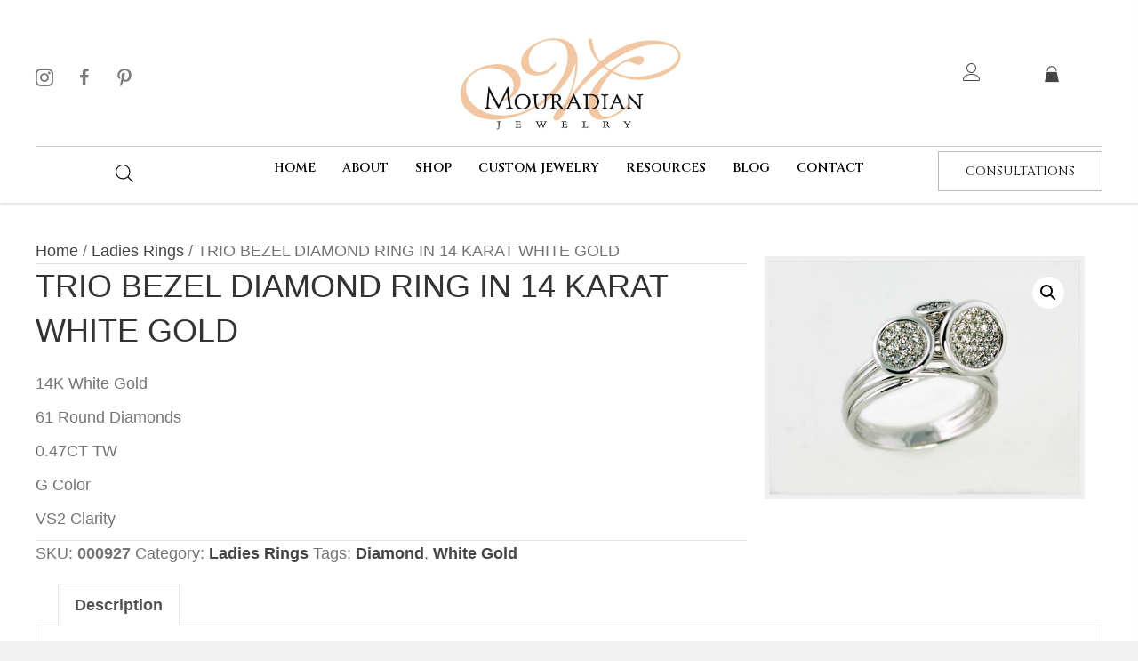

--- FILE ---
content_type: text/html; charset=UTF-8
request_url: https://mouradian.com/product/trio-bezel-diamond-ring-in-14-karat-white-gold/
body_size: 25227
content:
<!DOCTYPE html>
<html lang="en-US">
<head>
<meta charset="UTF-8" />
<meta name='viewport' content='width=device-width, initial-scale=1.0' />
<meta http-equiv='X-UA-Compatible' content='IE=edge' />
<link rel="profile" href="https://gmpg.org/xfn/11" />
<meta name='robots' content='index, follow, max-image-preview:large, max-snippet:-1, max-video-preview:-1' />
	<style>img:is([sizes="auto" i], [sizes^="auto," i]) { contain-intrinsic-size: 3000px 1500px }</style>
	
	<!-- This site is optimized with the Yoast SEO plugin v26.6 - https://yoast.com/wordpress/plugins/seo/ -->
	<title>TRIO BEZEL DIAMOND RING IN 14 KARAT WHITE GOLD - Mouradian Jewelry</title>
	<link rel="canonical" href="https://mouradian.com/product/trio-bezel-diamond-ring-in-14-karat-white-gold/" />
	<meta property="og:locale" content="en_US" />
	<meta property="og:type" content="article" />
	<meta property="og:title" content="TRIO BEZEL DIAMOND RING IN 14 KARAT WHITE GOLD - Mouradian Jewelry" />
	<meta property="og:description" content="14K White Gold  61 Round Diamonds  0.47CT TW  G Color  VS2 Clarity" />
	<meta property="og:url" content="https://mouradian.com/product/trio-bezel-diamond-ring-in-14-karat-white-gold/" />
	<meta property="og:site_name" content="Mouradian Jewelry" />
	<meta property="og:image" content="https://mouradian.com/wp-content/uploads/2022/10/ladies_ring_001.jpg" />
	<meta property="og:image:width" content="500" />
	<meta property="og:image:height" content="375" />
	<meta property="og:image:type" content="image/jpeg" />
	<meta name="twitter:card" content="summary_large_image" />
	<meta name="twitter:label1" content="Est. reading time" />
	<meta name="twitter:data1" content="1 minute" />
	<script type="application/ld+json" class="yoast-schema-graph">{"@context":"https://schema.org","@graph":[{"@type":"WebPage","@id":"https://mouradian.com/product/trio-bezel-diamond-ring-in-14-karat-white-gold/","url":"https://mouradian.com/product/trio-bezel-diamond-ring-in-14-karat-white-gold/","name":"TRIO BEZEL DIAMOND RING IN 14 KARAT WHITE GOLD - Mouradian Jewelry","isPartOf":{"@id":"https://mouradian.com/#website"},"primaryImageOfPage":{"@id":"https://mouradian.com/product/trio-bezel-diamond-ring-in-14-karat-white-gold/#primaryimage"},"image":{"@id":"https://mouradian.com/product/trio-bezel-diamond-ring-in-14-karat-white-gold/#primaryimage"},"thumbnailUrl":"https://mouradian.com/wp-content/uploads/2022/10/ladies_ring_001.jpg","datePublished":"2022-10-06T13:41:54+00:00","breadcrumb":{"@id":"https://mouradian.com/product/trio-bezel-diamond-ring-in-14-karat-white-gold/#breadcrumb"},"inLanguage":"en-US","potentialAction":[{"@type":"ReadAction","target":["https://mouradian.com/product/trio-bezel-diamond-ring-in-14-karat-white-gold/"]}]},{"@type":"ImageObject","inLanguage":"en-US","@id":"https://mouradian.com/product/trio-bezel-diamond-ring-in-14-karat-white-gold/#primaryimage","url":"https://mouradian.com/wp-content/uploads/2022/10/ladies_ring_001.jpg","contentUrl":"https://mouradian.com/wp-content/uploads/2022/10/ladies_ring_001.jpg","width":500,"height":375},{"@type":"BreadcrumbList","@id":"https://mouradian.com/product/trio-bezel-diamond-ring-in-14-karat-white-gold/#breadcrumb","itemListElement":[{"@type":"ListItem","position":1,"name":"Home","item":"https://mouradian.com/"},{"@type":"ListItem","position":2,"name":"Shop","item":"https://mouradian.com/shop/"},{"@type":"ListItem","position":3,"name":"TRIO BEZEL DIAMOND RING IN 14 KARAT WHITE GOLD"}]},{"@type":"WebSite","@id":"https://mouradian.com/#website","url":"https://mouradian.com/","name":"Mouradian Jewelry","description":"Designed For You, Custom Diamond and Gemstone Jewelry, the Highest Quality Craftsmanship","potentialAction":[{"@type":"SearchAction","target":{"@type":"EntryPoint","urlTemplate":"https://mouradian.com/?s={search_term_string}"},"query-input":{"@type":"PropertyValueSpecification","valueRequired":true,"valueName":"search_term_string"}}],"inLanguage":"en-US"}]}</script>
	<!-- / Yoast SEO plugin. -->


<link rel='dns-prefetch' href='//fonts.googleapis.com' />
<link href='https://fonts.gstatic.com' crossorigin rel='preconnect' />
<link rel="alternate" type="application/rss+xml" title="Mouradian Jewelry &raquo; Feed" href="https://mouradian.com/feed/" />
<link rel="alternate" type="application/rss+xml" title="Mouradian Jewelry &raquo; Comments Feed" href="https://mouradian.com/comments/feed/" />
<link rel="alternate" type="text/calendar" title="Mouradian Jewelry &raquo; iCal Feed" href="https://mouradian.com/events/?ical=1" />
<link rel="preload" href="https://mouradian.com/wp-content/plugins/bb-plugin/fonts/fontawesome/5.15.4/webfonts/fa-solid-900.woff2" as="font" type="font/woff2" crossorigin="anonymous">
<link rel="preload" href="https://mouradian.com/wp-content/plugins/bb-plugin/fonts/fontawesome/5.15.4/webfonts/fa-regular-400.woff2" as="font" type="font/woff2" crossorigin="anonymous">
		<style>
			.lazyload,
			.lazyloading {
				max-width: 100%;
			}
		</style>
		<script>
window._wpemojiSettings = {"baseUrl":"https:\/\/s.w.org\/images\/core\/emoji\/16.0.1\/72x72\/","ext":".png","svgUrl":"https:\/\/s.w.org\/images\/core\/emoji\/16.0.1\/svg\/","svgExt":".svg","source":{"concatemoji":"https:\/\/mouradian.com\/wp-includes\/js\/wp-emoji-release.min.js?ver=6.8.3"}};
/*! This file is auto-generated */
!function(s,n){var o,i,e;function c(e){try{var t={supportTests:e,timestamp:(new Date).valueOf()};sessionStorage.setItem(o,JSON.stringify(t))}catch(e){}}function p(e,t,n){e.clearRect(0,0,e.canvas.width,e.canvas.height),e.fillText(t,0,0);var t=new Uint32Array(e.getImageData(0,0,e.canvas.width,e.canvas.height).data),a=(e.clearRect(0,0,e.canvas.width,e.canvas.height),e.fillText(n,0,0),new Uint32Array(e.getImageData(0,0,e.canvas.width,e.canvas.height).data));return t.every(function(e,t){return e===a[t]})}function u(e,t){e.clearRect(0,0,e.canvas.width,e.canvas.height),e.fillText(t,0,0);for(var n=e.getImageData(16,16,1,1),a=0;a<n.data.length;a++)if(0!==n.data[a])return!1;return!0}function f(e,t,n,a){switch(t){case"flag":return n(e,"\ud83c\udff3\ufe0f\u200d\u26a7\ufe0f","\ud83c\udff3\ufe0f\u200b\u26a7\ufe0f")?!1:!n(e,"\ud83c\udde8\ud83c\uddf6","\ud83c\udde8\u200b\ud83c\uddf6")&&!n(e,"\ud83c\udff4\udb40\udc67\udb40\udc62\udb40\udc65\udb40\udc6e\udb40\udc67\udb40\udc7f","\ud83c\udff4\u200b\udb40\udc67\u200b\udb40\udc62\u200b\udb40\udc65\u200b\udb40\udc6e\u200b\udb40\udc67\u200b\udb40\udc7f");case"emoji":return!a(e,"\ud83e\udedf")}return!1}function g(e,t,n,a){var r="undefined"!=typeof WorkerGlobalScope&&self instanceof WorkerGlobalScope?new OffscreenCanvas(300,150):s.createElement("canvas"),o=r.getContext("2d",{willReadFrequently:!0}),i=(o.textBaseline="top",o.font="600 32px Arial",{});return e.forEach(function(e){i[e]=t(o,e,n,a)}),i}function t(e){var t=s.createElement("script");t.src=e,t.defer=!0,s.head.appendChild(t)}"undefined"!=typeof Promise&&(o="wpEmojiSettingsSupports",i=["flag","emoji"],n.supports={everything:!0,everythingExceptFlag:!0},e=new Promise(function(e){s.addEventListener("DOMContentLoaded",e,{once:!0})}),new Promise(function(t){var n=function(){try{var e=JSON.parse(sessionStorage.getItem(o));if("object"==typeof e&&"number"==typeof e.timestamp&&(new Date).valueOf()<e.timestamp+604800&&"object"==typeof e.supportTests)return e.supportTests}catch(e){}return null}();if(!n){if("undefined"!=typeof Worker&&"undefined"!=typeof OffscreenCanvas&&"undefined"!=typeof URL&&URL.createObjectURL&&"undefined"!=typeof Blob)try{var e="postMessage("+g.toString()+"("+[JSON.stringify(i),f.toString(),p.toString(),u.toString()].join(",")+"));",a=new Blob([e],{type:"text/javascript"}),r=new Worker(URL.createObjectURL(a),{name:"wpTestEmojiSupports"});return void(r.onmessage=function(e){c(n=e.data),r.terminate(),t(n)})}catch(e){}c(n=g(i,f,p,u))}t(n)}).then(function(e){for(var t in e)n.supports[t]=e[t],n.supports.everything=n.supports.everything&&n.supports[t],"flag"!==t&&(n.supports.everythingExceptFlag=n.supports.everythingExceptFlag&&n.supports[t]);n.supports.everythingExceptFlag=n.supports.everythingExceptFlag&&!n.supports.flag,n.DOMReady=!1,n.readyCallback=function(){n.DOMReady=!0}}).then(function(){return e}).then(function(){var e;n.supports.everything||(n.readyCallback(),(e=n.source||{}).concatemoji?t(e.concatemoji):e.wpemoji&&e.twemoji&&(t(e.twemoji),t(e.wpemoji)))}))}((window,document),window._wpemojiSettings);
</script>
<link rel='stylesheet' id='tribe-events-pro-mini-calendar-block-styles-css' href='https://mouradian.com/wp-content/plugins/events-calendar-pro/build/css/tribe-events-pro-mini-calendar-block.css?ver=7.7.11' media='all' />
<style id='wp-emoji-styles-inline-css'>

	img.wp-smiley, img.emoji {
		display: inline !important;
		border: none !important;
		box-shadow: none !important;
		height: 1em !important;
		width: 1em !important;
		margin: 0 0.07em !important;
		vertical-align: -0.1em !important;
		background: none !important;
		padding: 0 !important;
	}
</style>
<link rel='stylesheet' id='wp-block-library-css' href='https://mouradian.com/wp-includes/css/dist/block-library/style.min.css?ver=6.8.3' media='all' />
<style id='wp-block-library-theme-inline-css'>
.wp-block-audio :where(figcaption){color:#555;font-size:13px;text-align:center}.is-dark-theme .wp-block-audio :where(figcaption){color:#ffffffa6}.wp-block-audio{margin:0 0 1em}.wp-block-code{border:1px solid #ccc;border-radius:4px;font-family:Menlo,Consolas,monaco,monospace;padding:.8em 1em}.wp-block-embed :where(figcaption){color:#555;font-size:13px;text-align:center}.is-dark-theme .wp-block-embed :where(figcaption){color:#ffffffa6}.wp-block-embed{margin:0 0 1em}.blocks-gallery-caption{color:#555;font-size:13px;text-align:center}.is-dark-theme .blocks-gallery-caption{color:#ffffffa6}:root :where(.wp-block-image figcaption){color:#555;font-size:13px;text-align:center}.is-dark-theme :root :where(.wp-block-image figcaption){color:#ffffffa6}.wp-block-image{margin:0 0 1em}.wp-block-pullquote{border-bottom:4px solid;border-top:4px solid;color:currentColor;margin-bottom:1.75em}.wp-block-pullquote cite,.wp-block-pullquote footer,.wp-block-pullquote__citation{color:currentColor;font-size:.8125em;font-style:normal;text-transform:uppercase}.wp-block-quote{border-left:.25em solid;margin:0 0 1.75em;padding-left:1em}.wp-block-quote cite,.wp-block-quote footer{color:currentColor;font-size:.8125em;font-style:normal;position:relative}.wp-block-quote:where(.has-text-align-right){border-left:none;border-right:.25em solid;padding-left:0;padding-right:1em}.wp-block-quote:where(.has-text-align-center){border:none;padding-left:0}.wp-block-quote.is-large,.wp-block-quote.is-style-large,.wp-block-quote:where(.is-style-plain){border:none}.wp-block-search .wp-block-search__label{font-weight:700}.wp-block-search__button{border:1px solid #ccc;padding:.375em .625em}:where(.wp-block-group.has-background){padding:1.25em 2.375em}.wp-block-separator.has-css-opacity{opacity:.4}.wp-block-separator{border:none;border-bottom:2px solid;margin-left:auto;margin-right:auto}.wp-block-separator.has-alpha-channel-opacity{opacity:1}.wp-block-separator:not(.is-style-wide):not(.is-style-dots){width:100px}.wp-block-separator.has-background:not(.is-style-dots){border-bottom:none;height:1px}.wp-block-separator.has-background:not(.is-style-wide):not(.is-style-dots){height:2px}.wp-block-table{margin:0 0 1em}.wp-block-table td,.wp-block-table th{word-break:normal}.wp-block-table :where(figcaption){color:#555;font-size:13px;text-align:center}.is-dark-theme .wp-block-table :where(figcaption){color:#ffffffa6}.wp-block-video :where(figcaption){color:#555;font-size:13px;text-align:center}.is-dark-theme .wp-block-video :where(figcaption){color:#ffffffa6}.wp-block-video{margin:0 0 1em}:root :where(.wp-block-template-part.has-background){margin-bottom:0;margin-top:0;padding:1.25em 2.375em}
</style>
<style id='classic-theme-styles-inline-css'>
/*! This file is auto-generated */
.wp-block-button__link{color:#fff;background-color:#32373c;border-radius:9999px;box-shadow:none;text-decoration:none;padding:calc(.667em + 2px) calc(1.333em + 2px);font-size:1.125em}.wp-block-file__button{background:#32373c;color:#fff;text-decoration:none}
</style>
<style id='global-styles-inline-css'>
:root{--wp--preset--aspect-ratio--square: 1;--wp--preset--aspect-ratio--4-3: 4/3;--wp--preset--aspect-ratio--3-4: 3/4;--wp--preset--aspect-ratio--3-2: 3/2;--wp--preset--aspect-ratio--2-3: 2/3;--wp--preset--aspect-ratio--16-9: 16/9;--wp--preset--aspect-ratio--9-16: 9/16;--wp--preset--color--black: #000000;--wp--preset--color--cyan-bluish-gray: #abb8c3;--wp--preset--color--white: #ffffff;--wp--preset--color--pale-pink: #f78da7;--wp--preset--color--vivid-red: #cf2e2e;--wp--preset--color--luminous-vivid-orange: #ff6900;--wp--preset--color--luminous-vivid-amber: #fcb900;--wp--preset--color--light-green-cyan: #7bdcb5;--wp--preset--color--vivid-green-cyan: #00d084;--wp--preset--color--pale-cyan-blue: #8ed1fc;--wp--preset--color--vivid-cyan-blue: #0693e3;--wp--preset--color--vivid-purple: #9b51e0;--wp--preset--color--fl-heading-text: #333333;--wp--preset--color--fl-body-bg: #f2f2f2;--wp--preset--color--fl-body-text: #757575;--wp--preset--color--fl-accent: #444444;--wp--preset--color--fl-accent-hover: #000000;--wp--preset--color--fl-topbar-bg: #ffffff;--wp--preset--color--fl-topbar-text: #000000;--wp--preset--color--fl-topbar-link: #428bca;--wp--preset--color--fl-topbar-hover: #428bca;--wp--preset--color--fl-header-bg: #ffffff;--wp--preset--color--fl-header-text: #000000;--wp--preset--color--fl-header-link: #428bca;--wp--preset--color--fl-header-hover: #428bca;--wp--preset--color--fl-nav-bg: #ffffff;--wp--preset--color--fl-nav-link: #428bca;--wp--preset--color--fl-nav-hover: #428bca;--wp--preset--color--fl-content-bg: #ffffff;--wp--preset--color--fl-footer-widgets-bg: #ffffff;--wp--preset--color--fl-footer-widgets-text: #000000;--wp--preset--color--fl-footer-widgets-link: #428bca;--wp--preset--color--fl-footer-widgets-hover: #428bca;--wp--preset--color--fl-footer-bg: #ffffff;--wp--preset--color--fl-footer-text: #000000;--wp--preset--color--fl-footer-link: #428bca;--wp--preset--color--fl-footer-hover: #428bca;--wp--preset--gradient--vivid-cyan-blue-to-vivid-purple: linear-gradient(135deg,rgba(6,147,227,1) 0%,rgb(155,81,224) 100%);--wp--preset--gradient--light-green-cyan-to-vivid-green-cyan: linear-gradient(135deg,rgb(122,220,180) 0%,rgb(0,208,130) 100%);--wp--preset--gradient--luminous-vivid-amber-to-luminous-vivid-orange: linear-gradient(135deg,rgba(252,185,0,1) 0%,rgba(255,105,0,1) 100%);--wp--preset--gradient--luminous-vivid-orange-to-vivid-red: linear-gradient(135deg,rgba(255,105,0,1) 0%,rgb(207,46,46) 100%);--wp--preset--gradient--very-light-gray-to-cyan-bluish-gray: linear-gradient(135deg,rgb(238,238,238) 0%,rgb(169,184,195) 100%);--wp--preset--gradient--cool-to-warm-spectrum: linear-gradient(135deg,rgb(74,234,220) 0%,rgb(151,120,209) 20%,rgb(207,42,186) 40%,rgb(238,44,130) 60%,rgb(251,105,98) 80%,rgb(254,248,76) 100%);--wp--preset--gradient--blush-light-purple: linear-gradient(135deg,rgb(255,206,236) 0%,rgb(152,150,240) 100%);--wp--preset--gradient--blush-bordeaux: linear-gradient(135deg,rgb(254,205,165) 0%,rgb(254,45,45) 50%,rgb(107,0,62) 100%);--wp--preset--gradient--luminous-dusk: linear-gradient(135deg,rgb(255,203,112) 0%,rgb(199,81,192) 50%,rgb(65,88,208) 100%);--wp--preset--gradient--pale-ocean: linear-gradient(135deg,rgb(255,245,203) 0%,rgb(182,227,212) 50%,rgb(51,167,181) 100%);--wp--preset--gradient--electric-grass: linear-gradient(135deg,rgb(202,248,128) 0%,rgb(113,206,126) 100%);--wp--preset--gradient--midnight: linear-gradient(135deg,rgb(2,3,129) 0%,rgb(40,116,252) 100%);--wp--preset--font-size--small: 13px;--wp--preset--font-size--medium: 20px;--wp--preset--font-size--large: 36px;--wp--preset--font-size--x-large: 42px;--wp--preset--spacing--20: 0.44rem;--wp--preset--spacing--30: 0.67rem;--wp--preset--spacing--40: 1rem;--wp--preset--spacing--50: 1.5rem;--wp--preset--spacing--60: 2.25rem;--wp--preset--spacing--70: 3.38rem;--wp--preset--spacing--80: 5.06rem;--wp--preset--shadow--natural: 6px 6px 9px rgba(0, 0, 0, 0.2);--wp--preset--shadow--deep: 12px 12px 50px rgba(0, 0, 0, 0.4);--wp--preset--shadow--sharp: 6px 6px 0px rgba(0, 0, 0, 0.2);--wp--preset--shadow--outlined: 6px 6px 0px -3px rgba(255, 255, 255, 1), 6px 6px rgba(0, 0, 0, 1);--wp--preset--shadow--crisp: 6px 6px 0px rgba(0, 0, 0, 1);}:where(.is-layout-flex){gap: 0.5em;}:where(.is-layout-grid){gap: 0.5em;}body .is-layout-flex{display: flex;}.is-layout-flex{flex-wrap: wrap;align-items: center;}.is-layout-flex > :is(*, div){margin: 0;}body .is-layout-grid{display: grid;}.is-layout-grid > :is(*, div){margin: 0;}:where(.wp-block-columns.is-layout-flex){gap: 2em;}:where(.wp-block-columns.is-layout-grid){gap: 2em;}:where(.wp-block-post-template.is-layout-flex){gap: 1.25em;}:where(.wp-block-post-template.is-layout-grid){gap: 1.25em;}.has-black-color{color: var(--wp--preset--color--black) !important;}.has-cyan-bluish-gray-color{color: var(--wp--preset--color--cyan-bluish-gray) !important;}.has-white-color{color: var(--wp--preset--color--white) !important;}.has-pale-pink-color{color: var(--wp--preset--color--pale-pink) !important;}.has-vivid-red-color{color: var(--wp--preset--color--vivid-red) !important;}.has-luminous-vivid-orange-color{color: var(--wp--preset--color--luminous-vivid-orange) !important;}.has-luminous-vivid-amber-color{color: var(--wp--preset--color--luminous-vivid-amber) !important;}.has-light-green-cyan-color{color: var(--wp--preset--color--light-green-cyan) !important;}.has-vivid-green-cyan-color{color: var(--wp--preset--color--vivid-green-cyan) !important;}.has-pale-cyan-blue-color{color: var(--wp--preset--color--pale-cyan-blue) !important;}.has-vivid-cyan-blue-color{color: var(--wp--preset--color--vivid-cyan-blue) !important;}.has-vivid-purple-color{color: var(--wp--preset--color--vivid-purple) !important;}.has-black-background-color{background-color: var(--wp--preset--color--black) !important;}.has-cyan-bluish-gray-background-color{background-color: var(--wp--preset--color--cyan-bluish-gray) !important;}.has-white-background-color{background-color: var(--wp--preset--color--white) !important;}.has-pale-pink-background-color{background-color: var(--wp--preset--color--pale-pink) !important;}.has-vivid-red-background-color{background-color: var(--wp--preset--color--vivid-red) !important;}.has-luminous-vivid-orange-background-color{background-color: var(--wp--preset--color--luminous-vivid-orange) !important;}.has-luminous-vivid-amber-background-color{background-color: var(--wp--preset--color--luminous-vivid-amber) !important;}.has-light-green-cyan-background-color{background-color: var(--wp--preset--color--light-green-cyan) !important;}.has-vivid-green-cyan-background-color{background-color: var(--wp--preset--color--vivid-green-cyan) !important;}.has-pale-cyan-blue-background-color{background-color: var(--wp--preset--color--pale-cyan-blue) !important;}.has-vivid-cyan-blue-background-color{background-color: var(--wp--preset--color--vivid-cyan-blue) !important;}.has-vivid-purple-background-color{background-color: var(--wp--preset--color--vivid-purple) !important;}.has-black-border-color{border-color: var(--wp--preset--color--black) !important;}.has-cyan-bluish-gray-border-color{border-color: var(--wp--preset--color--cyan-bluish-gray) !important;}.has-white-border-color{border-color: var(--wp--preset--color--white) !important;}.has-pale-pink-border-color{border-color: var(--wp--preset--color--pale-pink) !important;}.has-vivid-red-border-color{border-color: var(--wp--preset--color--vivid-red) !important;}.has-luminous-vivid-orange-border-color{border-color: var(--wp--preset--color--luminous-vivid-orange) !important;}.has-luminous-vivid-amber-border-color{border-color: var(--wp--preset--color--luminous-vivid-amber) !important;}.has-light-green-cyan-border-color{border-color: var(--wp--preset--color--light-green-cyan) !important;}.has-vivid-green-cyan-border-color{border-color: var(--wp--preset--color--vivid-green-cyan) !important;}.has-pale-cyan-blue-border-color{border-color: var(--wp--preset--color--pale-cyan-blue) !important;}.has-vivid-cyan-blue-border-color{border-color: var(--wp--preset--color--vivid-cyan-blue) !important;}.has-vivid-purple-border-color{border-color: var(--wp--preset--color--vivid-purple) !important;}.has-vivid-cyan-blue-to-vivid-purple-gradient-background{background: var(--wp--preset--gradient--vivid-cyan-blue-to-vivid-purple) !important;}.has-light-green-cyan-to-vivid-green-cyan-gradient-background{background: var(--wp--preset--gradient--light-green-cyan-to-vivid-green-cyan) !important;}.has-luminous-vivid-amber-to-luminous-vivid-orange-gradient-background{background: var(--wp--preset--gradient--luminous-vivid-amber-to-luminous-vivid-orange) !important;}.has-luminous-vivid-orange-to-vivid-red-gradient-background{background: var(--wp--preset--gradient--luminous-vivid-orange-to-vivid-red) !important;}.has-very-light-gray-to-cyan-bluish-gray-gradient-background{background: var(--wp--preset--gradient--very-light-gray-to-cyan-bluish-gray) !important;}.has-cool-to-warm-spectrum-gradient-background{background: var(--wp--preset--gradient--cool-to-warm-spectrum) !important;}.has-blush-light-purple-gradient-background{background: var(--wp--preset--gradient--blush-light-purple) !important;}.has-blush-bordeaux-gradient-background{background: var(--wp--preset--gradient--blush-bordeaux) !important;}.has-luminous-dusk-gradient-background{background: var(--wp--preset--gradient--luminous-dusk) !important;}.has-pale-ocean-gradient-background{background: var(--wp--preset--gradient--pale-ocean) !important;}.has-electric-grass-gradient-background{background: var(--wp--preset--gradient--electric-grass) !important;}.has-midnight-gradient-background{background: var(--wp--preset--gradient--midnight) !important;}.has-small-font-size{font-size: var(--wp--preset--font-size--small) !important;}.has-medium-font-size{font-size: var(--wp--preset--font-size--medium) !important;}.has-large-font-size{font-size: var(--wp--preset--font-size--large) !important;}.has-x-large-font-size{font-size: var(--wp--preset--font-size--x-large) !important;}
:where(.wp-block-post-template.is-layout-flex){gap: 1.25em;}:where(.wp-block-post-template.is-layout-grid){gap: 1.25em;}
:where(.wp-block-columns.is-layout-flex){gap: 2em;}:where(.wp-block-columns.is-layout-grid){gap: 2em;}
:root :where(.wp-block-pullquote){font-size: 1.5em;line-height: 1.6;}
</style>
<link rel='stylesheet' id='searchandfilter-css' href='http://mouradian.com/wp-content/plugins/search-filter/style.css?ver=1' media='all' />
<link rel='stylesheet' id='photoswipe-css' href='https://mouradian.com/wp-content/plugins/woocommerce/assets/css/photoswipe/photoswipe.min.css?ver=10.4.2' media='all' />
<link rel='stylesheet' id='photoswipe-default-skin-css' href='https://mouradian.com/wp-content/plugins/woocommerce/assets/css/photoswipe/default-skin/default-skin.min.css?ver=10.4.2' media='all' />
<link rel='stylesheet' id='woocommerce-layout-css' href='https://mouradian.com/wp-content/plugins/woocommerce/assets/css/woocommerce-layout.css?ver=10.4.2' media='all' />
<link rel='stylesheet' id='woocommerce-smallscreen-css' href='https://mouradian.com/wp-content/plugins/woocommerce/assets/css/woocommerce-smallscreen.css?ver=10.4.2' media='only screen and (max-width: 767px)' />
<link rel='stylesheet' id='woocommerce-general-css' href='https://mouradian.com/wp-content/plugins/woocommerce/assets/css/woocommerce.css?ver=10.4.2' media='all' />
<style id='woocommerce-inline-inline-css'>
.woocommerce form .form-row .required { visibility: visible; }
</style>
<link rel='stylesheet' id='wp-components-css' href='https://mouradian.com/wp-includes/css/dist/components/style.min.css?ver=6.8.3' media='all' />
<link rel='stylesheet' id='godaddy-styles-css' href='https://mouradian.com/wp-content/mu-plugins/vendor/wpex/godaddy-launch/includes/Dependencies/GoDaddy/Styles/build/latest.css?ver=2.0.2' media='all' />
<link rel='stylesheet' id='ultimate-icons-css' href='https://mouradian.com/wp-content/uploads/bb-plugin/icons/ultimate-icons/style.css?ver=2.8.5.2' media='all' />
<link rel='stylesheet' id='font-awesome-5-css' href='https://mouradian.com/wp-content/plugins/bb-plugin/fonts/fontawesome/5.15.4/css/all.min.css?ver=2.8.5.2' media='all' />
<link rel='stylesheet' id='font-awesome-css' href='https://mouradian.com/wp-content/plugins/bb-plugin/fonts/fontawesome/5.15.4/css/v4-shims.min.css?ver=2.8.5.2' media='all' />
<link rel='stylesheet' id='uabb-animate-css' href='https://mouradian.com/wp-content/plugins/bb-ultimate-addon/modules/info-list/css/animate.css' media='all' />
<link rel='stylesheet' id='fl-builder-layout-bundle-18e1da96b897b0f0a0fe95124e6e8fbb-css' href='https://mouradian.com/wp-content/uploads/bb-plugin/cache/18e1da96b897b0f0a0fe95124e6e8fbb-layout-bundle.css?ver=2.8.5.2-1.4.11.2' media='all' />
<link rel='stylesheet' id='jquery-ui-style-css' href='https://mouradian.com/wp-content/plugins/woocommerce-bookings/dist/jquery-ui-styles.css?ver=1.11.4-wc-bookings.2.2.2' media='all' />
<link rel='stylesheet' id='wc-bookings-styles-css' href='https://mouradian.com/wp-content/plugins/woocommerce-bookings/dist/frontend.css?ver=2.2.2' media='all' />
<link rel='stylesheet' id='dgwt-wcas-style-css' href='https://mouradian.com/wp-content/plugins/ajax-search-for-woocommerce/assets/css/style.min.css?ver=1.32.1' media='all' />
<link rel='stylesheet' id='gd-core-css' href='https://mouradian.com/wp-content/plugins/pws-core/public/css/GD-cORe-public.css?ver=4.0.0' media='all' />
<link rel='stylesheet' id='wpmenucart-icons-css' href='https://mouradian.com/wp-content/plugins/wp-menu-cart-pro/assets/css/wpmenucart-icons-pro.min.css?ver=4.0.6' media='all' />
<style id='wpmenucart-icons-inline-css'>
@font-face {
	font-family:'WPMenuCart';
	src: url('https://mouradian.com/wp-content/plugins/wp-menu-cart-pro/assets/fonts/WPMenuCart.eot');
	src: url('https://mouradian.com/wp-content/plugins/wp-menu-cart-pro/assets/fonts/WPMenuCart.eot?#iefix') format('embedded-opentype'),
		 url('https://mouradian.com/wp-content/plugins/wp-menu-cart-pro/assets/fonts/WPMenuCart.woff2') format('woff2'),
		 url('https://mouradian.com/wp-content/plugins/wp-menu-cart-pro/assets/fonts/WPMenuCart.woff') format('woff'),
		 url('https://mouradian.com/wp-content/plugins/wp-menu-cart-pro/assets/fonts/WPMenuCart.ttf') format('truetype'),
		 url('https://mouradian.com/wp-content/plugins/wp-menu-cart-pro/assets/fonts/WPMenuCart.svg#WPMenuCart') format('svg');
	font-weight:normal;
	font-style:normal;
	font-display:swap;
}
</style>
<link rel='stylesheet' id='wpmenucart-css' href='https://mouradian.com/wp-content/plugins/wp-menu-cart-pro/assets/css/wpmenucart-main.min.css?ver=4.0.6' media='all' />
<link rel='stylesheet' id='jquery-magnificpopup-css' href='https://mouradian.com/wp-content/plugins/bb-plugin/css/jquery.magnificpopup.min.css?ver=2.8.5.2' media='all' />
<link rel='stylesheet' id='base-css' href='https://mouradian.com/wp-content/themes/bb-theme/css/base.min.css?ver=1.7.17.1' media='all' />
<link rel='stylesheet' id='fl-automator-skin-css' href='https://mouradian.com/wp-content/uploads/bb-theme/skin-67524ac14d271.css?ver=1.7.17.1' media='all' />
<link rel='stylesheet' id='pp-animate-css' href='https://mouradian.com/wp-content/plugins/bbpowerpack/assets/css/animate.min.css?ver=3.5.1' media='all' />
<link rel='stylesheet' id='fl-builder-google-fonts-210297f0ada86c91145f0a96cc8a94f1-css' href='//fonts.googleapis.com/css?family=Cinzel%3A500%2C400%2C600&#038;ver=6.8.3' media='all' />
<script src="https://mouradian.com/wp-includes/js/jquery/jquery.min.js?ver=3.7.1" id="jquery-core-js"></script>
<script src="https://mouradian.com/wp-includes/js/jquery/jquery-migrate.min.js?ver=3.4.1" id="jquery-migrate-js"></script>
<script src="https://mouradian.com/wp-content/plugins/woocommerce/assets/js/jquery-blockui/jquery.blockUI.min.js?ver=2.7.0-wc.10.4.2" id="wc-jquery-blockui-js" defer data-wp-strategy="defer"></script>
<script id="wc-add-to-cart-js-extra">
var wc_add_to_cart_params = {"ajax_url":"\/wp-admin\/admin-ajax.php","wc_ajax_url":"\/?wc-ajax=%%endpoint%%","i18n_view_cart":"View cart","cart_url":"https:\/\/mouradian.com\/cart\/","is_cart":"","cart_redirect_after_add":"no"};
</script>
<script src="https://mouradian.com/wp-content/plugins/woocommerce/assets/js/frontend/add-to-cart.min.js?ver=10.4.2" id="wc-add-to-cart-js" defer data-wp-strategy="defer"></script>
<script src="https://mouradian.com/wp-content/plugins/woocommerce/assets/js/zoom/jquery.zoom.min.js?ver=1.7.21-wc.10.4.2" id="wc-zoom-js" defer data-wp-strategy="defer"></script>
<script src="https://mouradian.com/wp-content/plugins/woocommerce/assets/js/flexslider/jquery.flexslider.min.js?ver=2.7.2-wc.10.4.2" id="wc-flexslider-js" defer data-wp-strategy="defer"></script>
<script src="https://mouradian.com/wp-content/plugins/woocommerce/assets/js/photoswipe/photoswipe.min.js?ver=4.1.1-wc.10.4.2" id="wc-photoswipe-js" defer data-wp-strategy="defer"></script>
<script src="https://mouradian.com/wp-content/plugins/woocommerce/assets/js/photoswipe/photoswipe-ui-default.min.js?ver=4.1.1-wc.10.4.2" id="wc-photoswipe-ui-default-js" defer data-wp-strategy="defer"></script>
<script id="wc-single-product-js-extra">
var wc_single_product_params = {"i18n_required_rating_text":"Please select a rating","i18n_rating_options":["1 of 5 stars","2 of 5 stars","3 of 5 stars","4 of 5 stars","5 of 5 stars"],"i18n_product_gallery_trigger_text":"View full-screen image gallery","review_rating_required":"yes","flexslider":{"rtl":false,"animation":"slide","smoothHeight":true,"directionNav":false,"controlNav":"thumbnails","slideshow":false,"animationSpeed":500,"animationLoop":false,"allowOneSlide":false},"zoom_enabled":"1","zoom_options":[],"photoswipe_enabled":"1","photoswipe_options":{"shareEl":false,"closeOnScroll":false,"history":false,"hideAnimationDuration":0,"showAnimationDuration":0},"flexslider_enabled":"1"};
</script>
<script src="https://mouradian.com/wp-content/plugins/woocommerce/assets/js/frontend/single-product.min.js?ver=10.4.2" id="wc-single-product-js" defer data-wp-strategy="defer"></script>
<script src="https://mouradian.com/wp-content/plugins/woocommerce/assets/js/js-cookie/js.cookie.min.js?ver=2.1.4-wc.10.4.2" id="wc-js-cookie-js" defer data-wp-strategy="defer"></script>
<script id="woocommerce-js-extra">
var woocommerce_params = {"ajax_url":"\/wp-admin\/admin-ajax.php","wc_ajax_url":"\/?wc-ajax=%%endpoint%%","i18n_password_show":"Show password","i18n_password_hide":"Hide password"};
</script>
<script src="https://mouradian.com/wp-content/plugins/woocommerce/assets/js/frontend/woocommerce.min.js?ver=10.4.2" id="woocommerce-js" defer data-wp-strategy="defer"></script>
<script src="https://mouradian.com/wp-content/plugins/pws-core/public/js/GD-cORe-public.js?ver=4.0.0" id="gd-core-js"></script>
<script id="smush-lazy-load-js-before">
var smushLazyLoadOptions = {"autoResizingEnabled":false,"autoResizeOptions":{"precision":5,"skipAutoWidth":true}};
</script>
<script src="https://mouradian.com/wp-content/plugins/wp-smush-pro/app/assets/js/smush-lazy-load.min.js?ver=3.23.1" id="smush-lazy-load-js"></script>
<link rel="https://api.w.org/" href="https://mouradian.com/wp-json/" /><link rel="alternate" title="JSON" type="application/json" href="https://mouradian.com/wp-json/wp/v2/product/1703" /><link rel="EditURI" type="application/rsd+xml" title="RSD" href="https://mouradian.com/xmlrpc.php?rsd" />
<link rel='shortlink' href='https://mouradian.com/?p=1703' />
<link rel="alternate" title="oEmbed (JSON)" type="application/json+oembed" href="https://mouradian.com/wp-json/oembed/1.0/embed?url=https%3A%2F%2Fmouradian.com%2Fproduct%2Ftrio-bezel-diamond-ring-in-14-karat-white-gold%2F" />
<link rel="alternate" title="oEmbed (XML)" type="text/xml+oembed" href="https://mouradian.com/wp-json/oembed/1.0/embed?url=https%3A%2F%2Fmouradian.com%2Fproduct%2Ftrio-bezel-diamond-ring-in-14-karat-white-gold%2F&#038;format=xml" />
		<script>
			var bb_powerpack = {
				search_term: '',
				version: '2.39.1',
				getAjaxUrl: function() { return atob( 'aHR0cHM6Ly9tb3VyYWRpYW4uY29tL3dwLWFkbWluL2FkbWluLWFqYXgucGhw' ); },
				callback: function() {}
			};
		</script>
		<meta name="tec-api-version" content="v1"><meta name="tec-api-origin" content="https://mouradian.com"><link rel="alternate" href="https://mouradian.com/wp-json/tribe/events/v1/" /><style type="text/css">dd ul.bulleted {  float:none;clear:both; }</style><style>.woocommerce-product-gallery{ opacity: 1 !important; }</style>		<script>
			document.documentElement.className = document.documentElement.className.replace('no-js', 'js');
		</script>
				<style>
			.dgwt-wcas-ico-magnifier,.dgwt-wcas-ico-magnifier-handler{max-width:20px}.dgwt-wcas-search-wrapp{max-width:600px}		</style>
			<noscript><style>.woocommerce-product-gallery{ opacity: 1 !important; }</style></noscript>
	<link rel="icon" href="https://mouradian.com/wp-content/uploads/2022/07/Favicon.jpg" sizes="32x32" />
<link rel="icon" href="https://mouradian.com/wp-content/uploads/2022/07/Favicon.jpg" sizes="192x192" />
<link rel="apple-touch-icon" href="https://mouradian.com/wp-content/uploads/2022/07/Favicon.jpg" />
<meta name="msapplication-TileImage" content="https://mouradian.com/wp-content/uploads/2022/07/Favicon.jpg" />
		<style id="wp-custom-css">
			 		</style>
		</head>
<body class="wp-singular product-template-default single single-product postid-1703 wp-theme-bb-theme theme-bb-theme fl-builder-2-8-5-2 fl-themer-1-4-11-2 fl-theme-1-7-17-1 woocommerce woocommerce-page woocommerce-no-js tribe-no-js fl-theme-builder-header fl-theme-builder-header-header fl-theme-builder-footer fl-theme-builder-footer-footer fl-theme-builder-singular fl-theme-builder-singular-product-single fl-framework-base fl-preset-default fl-full-width fl-scroll-to-top fl-search-active woo-4 woo-products-per-page-16" itemscope="itemscope" itemtype="https://schema.org/WebPage">
<a aria-label="Skip to content" class="fl-screen-reader-text" href="#fl-main-content">Skip to content</a><div class="fl-page">
	<header class="fl-builder-content fl-builder-content-72 fl-builder-global-templates-locked" data-post-id="72" data-type="header" data-sticky="0" data-sticky-on="" data-sticky-breakpoint="medium" data-shrink="0" data-overlay="0" data-overlay-bg="transparent" data-shrink-image-height="50px" role="banner" itemscope="itemscope" itemtype="http://schema.org/WPHeader"><div class="fl-row fl-row-full-width fl-row-bg-color fl-node-fu0v9dez8cry fl-row-default-height fl-row-align-center fl-visible-desktop fl-visible-large fl-visible-medium headmain" data-node="fu0v9dez8cry">
	<div class="fl-row-content-wrap">
		<div class="uabb-row-separator uabb-top-row-separator" >
</div>
						<div class="fl-row-content fl-row-fixed-width fl-node-content">
		
<div class="fl-col-group fl-node-j89g4lvorzbu fl-col-group-equal-height fl-col-group-align-center" data-node="j89g4lvorzbu">
			<div id="header-col1" class="fl-col fl-node-fbtp9e2nh36x fl-col-bg-color fl-col-small fl-col-small-full-width" data-node="fbtp9e2nh36x">
	<div class="fl-col-content fl-node-content"><div class="fl-module fl-module-pp-social-icons fl-node-3kdjxwgrp0bu" data-node="3kdjxwgrp0bu">
	<div class="fl-module-content fl-node-content">
		
<div class="pp-social-icons pp-social-icons-horizontal">
	<span class="pp-social-icon" itemscope itemtype="https://schema.org/Organization">
		<link itemprop="url" href="https://mouradian.com">
		<a itemprop="sameAs" href="https://www.instagram.com/MouradianJewelry/" target="_blank" title="Instagram" aria-label="Instagram" role="button" rel="noopener noreferrer external" >
							<i class="ua-icon ua-icon-instagram"></i>
					</a>
	</span>
		<span class="pp-social-icon" itemscope itemtype="https://schema.org/Organization">
		<link itemprop="url" href="https://mouradian.com">
		<a itemprop="sameAs" href="https://www.facebook.com/pages/Mouradian-Jewelry/296989517049297" target="_blank" title="Facebook" aria-label="Facebook" role="button" rel="noopener noreferrer external" >
							<i class="ua-icon ua-icon-facebook22"></i>
					</a>
	</span>
		<span class="pp-social-icon" itemscope itemtype="https://schema.org/Organization">
		<link itemprop="url" href="https://mouradian.com">
		<a itemprop="sameAs" href="http://www.pinterest.com/mouradian/" target="_blank" title="Pinterest" aria-label="Pinterest" role="button" rel="noopener noreferrer external" >
							<i class="ua-icon ua-icon-pinterest"></i>
					</a>
	</span>
	</div>
	</div>
</div>
</div>
</div>
			<div id="header-col2" class="fl-col fl-node-7tnfcrqyv3z2 fl-col-bg-color fl-col-small fl-col-small-full-width" data-node="7tnfcrqyv3z2">
	<div class="fl-col-content fl-node-content"><div class="fl-module fl-module-photo fl-node-yrn2hz9j8i5g" data-node="yrn2hz9j8i5g">
	<div class="fl-module-content fl-node-content">
		<div class="fl-photo fl-photo-align-center" itemscope itemtype="https://schema.org/ImageObject">
	<div class="fl-photo-content fl-photo-img-jpg">
				<a href="https://mouradian.com" target="_self" itemprop="url">
				<img decoding="async" class="fl-photo-img wp-image-490 size-full" src="https://mouradian.com/wp-content/uploads/2022/07/Logo.jpg" alt="Logo" itemprop="image" height="438" width="900" title="Logo"  data-no-lazy="1" srcset="https://mouradian.com/wp-content/uploads/2022/07/Logo.jpg 900w, https://mouradian.com/wp-content/uploads/2022/07/Logo-300x146.jpg 300w, https://mouradian.com/wp-content/uploads/2022/07/Logo-768x374.jpg 768w, https://mouradian.com/wp-content/uploads/2022/07/Logo-600x292.jpg 600w, https://mouradian.com/wp-content/uploads/2022/07/Logo-64x31.jpg 64w, https://mouradian.com/wp-content/uploads/2022/07/Logo-100x49.jpg 100w" sizes="(max-width: 900px) 100vw, 900px" />
				</a>
					</div>
	</div>
	</div>
</div>
</div>
</div>
			<div id="header-col3" class="fl-col fl-node-hvc8i7nw2y0e fl-col-bg-color fl-col-small fl-col-small-full-width fl-col-has-cols" data-node="hvc8i7nw2y0e">
	<div class="fl-col-content fl-node-content">
<div class="fl-col-group fl-node-3mi9eatku6bl fl-col-group-nested fl-col-group-equal-height fl-col-group-align-center" data-node="3mi9eatku6bl">
			<div id="header-col3" class="fl-col fl-node-2uobrwq07i4k fl-col-bg-color" data-node="2uobrwq07i4k">
	<div class="fl-col-content fl-node-content"><div class="fl-module fl-module-icon fl-node-af29yevcnx38" data-node="af29yevcnx38">
	<div class="fl-module-content fl-node-content">
		<div class="fl-icon-wrap">
	<span class="fl-icon">
								<a href="/my-account/" target="_self">
							<i class="ua-icon ua-icon-user" aria-hidden="true"></i>
						</a>
			</span>
	</div>
	</div>
</div>
</div>
</div>
			<div id="header-col4" class="fl-col fl-node-zhwuyg8t5xca fl-col-bg-color fl-col-small fl-col-small-full-width" data-node="zhwuyg8t5xca">
	<div class="fl-col-content fl-node-content"><div class="fl-module fl-module-widget fl-node-nrfj3y8kdsm5" data-node="nrfj3y8kdsm5">
	<div class="fl-module-content fl-node-content">
		<div class="fl-widget">
</div>
	</div>
</div>
</div>
</div>
			<div id="header-col6" class="fl-col fl-node-ukyhnc846s0j fl-col-bg-color fl-col-small fl-col-small-full-width" data-node="ukyhnc846s0j">
	<div class="fl-col-content fl-node-content"><div class="fl-module fl-module-rich-text fl-node-u267nq43cwrm" data-node="u267nq43cwrm">
	<div class="fl-module-content fl-node-content">
		<div class="fl-rich-text">
	<p><div class="wpmenucart-shortcode hover" style=""><span class="reload_shortcode">
	
	<a class="wpmenucart-contents empty-wpmenucart-visible wp-block-navigation-item__content" href="https://mouradian.com/shop/" title="Start shopping">
		<i class="wpmenucart-icon-shopping-cart-13" role="img" aria-label="Cart"></i>
	</a>
	
	
	</span></div></p>
</div>
	</div>
</div>
</div>
</div>
	</div>
</div>
</div>
	</div>

<div class="fl-col-group fl-node-c2w3hlbq0szv" data-node="c2w3hlbq0szv">
			<div class="fl-col fl-node-hlox3f70ucm4 fl-col-bg-color" data-node="hlox3f70ucm4">
	<div class="fl-col-content fl-node-content"><div class="fl-module fl-module-separator fl-node-mc4gft6njo8d" data-node="mc4gft6njo8d">
	<div class="fl-module-content fl-node-content">
		<div class="fl-separator"></div>
	</div>
</div>
</div>
</div>
	</div>

<div class="fl-col-group fl-node-el4xru3a9dn6 fl-col-group-equal-height fl-col-group-align-center" data-node="el4xru3a9dn6">
			<div class="fl-col fl-node-nz1wck3ofmeg fl-col-bg-color fl-col-small fl-col-small-full-width" data-node="nz1wck3ofmeg">
	<div class="fl-col-content fl-node-content"><div class="fl-module fl-module-rich-text fl-node-q5dp1bu2j4f6" data-node="q5dp1bu2j4f6">
	<div class="fl-module-content fl-node-content">
		<div class="fl-rich-text">
	<p><div  class="dgwt-wcas-search-wrapp dgwt-wcas-no-submit woocommerce dgwt-wcas-style-solaris js-dgwt-wcas-layout-icon dgwt-wcas-layout-icon js-dgwt-wcas-mobile-overlay-enabled">
							<svg class="dgwt-wcas-loader-circular dgwt-wcas-icon-preloader" viewBox="25 25 50 50">
					<circle class="dgwt-wcas-loader-circular-path" cx="50" cy="50" r="20" fill="none"
						 stroke-miterlimit="10"/>
				</svg>
						<a href="#"  class="dgwt-wcas-search-icon js-dgwt-wcas-search-icon-handler" aria-label="Open search bar">				<svg
					class="dgwt-wcas-ico-magnifier-handler" xmlns="http://www.w3.org/2000/svg"
					xmlns:xlink="http://www.w3.org/1999/xlink" x="0px" y="0px"
					viewBox="0 0 51.539 51.361" xml:space="preserve">
					<path 						d="M51.539,49.356L37.247,35.065c3.273-3.74,5.272-8.623,5.272-13.983c0-11.742-9.518-21.26-21.26-21.26 S0,9.339,0,21.082s9.518,21.26,21.26,21.26c5.361,0,10.244-1.999,13.983-5.272l14.292,14.292L51.539,49.356z M2.835,21.082 c0-10.176,8.249-18.425,18.425-18.425s18.425,8.249,18.425,18.425S31.436,39.507,21.26,39.507S2.835,31.258,2.835,21.082z"/>
				</svg>
				</a>
		<div class="dgwt-wcas-search-icon-arrow"></div>
		<form class="dgwt-wcas-search-form" role="search" action="https://mouradian.com/" method="get">
		<div class="dgwt-wcas-sf-wrapp">
							<svg
					class="dgwt-wcas-ico-magnifier" xmlns="http://www.w3.org/2000/svg"
					xmlns:xlink="http://www.w3.org/1999/xlink" x="0px" y="0px"
					viewBox="0 0 51.539 51.361" xml:space="preserve">
					<path 						d="M51.539,49.356L37.247,35.065c3.273-3.74,5.272-8.623,5.272-13.983c0-11.742-9.518-21.26-21.26-21.26 S0,9.339,0,21.082s9.518,21.26,21.26,21.26c5.361,0,10.244-1.999,13.983-5.272l14.292,14.292L51.539,49.356z M2.835,21.082 c0-10.176,8.249-18.425,18.425-18.425s18.425,8.249,18.425,18.425S31.436,39.507,21.26,39.507S2.835,31.258,2.835,21.082z"/>
				</svg>
							<label class="screen-reader-text"
				for="dgwt-wcas-search-input-1">
				Products search			</label>

			<input
				id="dgwt-wcas-search-input-1"
				type="search"
				class="dgwt-wcas-search-input"
				name="s"
				value=""
				placeholder="Search for products..."
				autocomplete="off"
							/>
			<div class="dgwt-wcas-preloader"></div>

			<div class="dgwt-wcas-voice-search"></div>

			
			<input type="hidden" name="post_type" value="product"/>
			<input type="hidden" name="dgwt_wcas" value="1"/>

			
					</div>
	</form>
</div>
</p>
</div>
	</div>
</div>
</div>
</div>
			<div class="fl-col fl-node-lht346spbemg fl-col-bg-color" data-node="lht346spbemg">
	<div class="fl-col-content fl-node-content"><div class="fl-module fl-module-uabb-advanced-menu fl-node-jkgbuvlt6nzm" data-node="jkgbuvlt6nzm">
	<div class="fl-module-content fl-node-content">
			<div class="uabb-creative-menu
	 uabb-creative-menu-accordion-collapse	uabb-menu-default">
		<div class="uabb-creative-menu-mobile-toggle-container"><div class="uabb-creative-menu-mobile-toggle hamburger" tabindex="0"><div class="uabb-svg-container"><svg title="uabb-menu-toggle" version="1.1" class="hamburger-menu" xmlns="https://www.w3.org/2000/svg" xmlns:xlink="https://www.w3.org/1999/xlink" viewBox="0 0 50 50">
<rect class="uabb-hamburger-menu-top" width="50" height="10"/>
<rect class="uabb-hamburger-menu-middle" y="20" width="50" height="10"/>
<rect class="uabb-hamburger-menu-bottom" y="40" width="50" height="10"/>
</svg>
</div></div></div>			<div class="uabb-clear"></div>
					<ul id="menu-main" class="menu uabb-creative-menu-horizontal uabb-toggle-none"><li id="menu-item-37" class="menu-item menu-item-type-post_type menu-item-object-page menu-item-home uabb-creative-menu uabb-cm-style"><a href="https://mouradian.com/"><span class="menu-item-text">Home</span></a></li>
<li id="menu-item-39" class="menu-item menu-item-type-post_type menu-item-object-page uabb-creative-menu uabb-cm-style"><a href="https://mouradian.com/about/"><span class="menu-item-text">About</span></a></li>
<li id="menu-item-270" class="menu-item menu-item-type-post_type menu-item-object-page current_page_parent uabb-creative-menu uabb-cm-style"><a href="https://mouradian.com/shop/"><span class="menu-item-text">Shop</span></a></li>
<li id="menu-item-43" class="menu-item menu-item-type-post_type menu-item-object-page uabb-creative-menu uabb-cm-style"><a href="https://mouradian.com/custom-jewelry/"><span class="menu-item-text">Custom Jewelry</span></a></li>
<li id="menu-item-45" class="menu-item menu-item-type-post_type menu-item-object-page uabb-creative-menu uabb-cm-style"><a href="https://mouradian.com/resources/"><span class="menu-item-text">Resources</span></a></li>
<li id="menu-item-47" class="menu-item menu-item-type-post_type menu-item-object-page uabb-creative-menu uabb-cm-style"><a href="https://mouradian.com/blog/"><span class="menu-item-text">Blog</span></a></li>
<li id="menu-item-49" class="menu-item menu-item-type-post_type menu-item-object-page uabb-creative-menu uabb-cm-style"><a href="https://mouradian.com/contact/"><span class="menu-item-text">Contact</span></a></li>
</ul>	</div>

		</div>
</div>
</div>
</div>
			<div class="fl-col fl-node-c0yxire13j9m fl-col-bg-color fl-col-small fl-col-small-full-width" data-node="c0yxire13j9m">
	<div class="fl-col-content fl-node-content"><div class="fl-module fl-module-pp-smart-button fl-node-f0gp53xwo6t4" data-node="f0gp53xwo6t4">
	<div class="fl-module-content fl-node-content">
		<div class="pp-button-wrap pp-button-width-auto">
	<a href="/product/jewelry-consultation/" target="_self" class="pp-button" role="button" aria-label="Consultations">
						<span class="pp-button-text">Consultations</span>
					</a>
</div>
	</div>
</div>
</div>
</div>
	</div>
		</div>
	</div>
</div>
<div class="fl-row fl-row-full-width fl-row-bg-color fl-node-pxb46rjmg8vd fl-row-default-height fl-row-align-center fl-visible-mobile headmain" data-node="pxb46rjmg8vd">
	<div class="fl-row-content-wrap">
		<div class="uabb-row-separator uabb-top-row-separator" >
</div>
						<div class="fl-row-content fl-row-fixed-width fl-node-content">
		
<div class="fl-col-group fl-node-5ixc1q3p9l4h fl-col-group-equal-height fl-col-group-align-center fl-col-group-custom-width" data-node="5ixc1q3p9l4h">
			<div id="header-col1" class="fl-col fl-node-gtmdb0qrzu14 fl-col-bg-color fl-col-small fl-col-small-full-width fl-col-small-custom-width" data-node="gtmdb0qrzu14">
	<div class="fl-col-content fl-node-content"><div class="fl-module fl-module-photo fl-node-pmbl67r92n51" data-node="pmbl67r92n51">
	<div class="fl-module-content fl-node-content">
		<div class="fl-photo fl-photo-align-left" itemscope itemtype="https://schema.org/ImageObject">
	<div class="fl-photo-content fl-photo-img-jpg">
				<a href="https://mouradian.com" target="_self" itemprop="url">
				<img decoding="async" width="900" height="438" class="fl-photo-img wp-image-490" src="http://mouradian.com/wp-content/uploads/2022/07/Logo.jpg" alt="Logo" itemprop="image" title="Logo"  data-no-lazy="1" srcset="https://mouradian.com/wp-content/uploads/2022/07/Logo.jpg 900w, https://mouradian.com/wp-content/uploads/2022/07/Logo-300x146.jpg 300w, https://mouradian.com/wp-content/uploads/2022/07/Logo-768x374.jpg 768w, https://mouradian.com/wp-content/uploads/2022/07/Logo-600x292.jpg 600w, https://mouradian.com/wp-content/uploads/2022/07/Logo-64x31.jpg 64w, https://mouradian.com/wp-content/uploads/2022/07/Logo-100x49.jpg 100w" sizes="(max-width: 900px) 100vw, 900px" />
				</a>
					</div>
	</div>
	</div>
</div>
</div>
</div>
			<div id="header-col2" class="fl-col fl-node-f7ms2vocx1t4 fl-col-bg-color fl-col-small fl-col-small-full-width fl-col-small-custom-width" data-node="f7ms2vocx1t4">
	<div class="fl-col-content fl-node-content"><div class="fl-module fl-module-icon fl-node-aprs957lj4tq" data-node="aprs957lj4tq">
	<div class="fl-module-content fl-node-content">
		<div class="fl-icon-wrap">
	<span class="fl-icon">
								<a href="/my-account/" target="_self">
							<i class="ua-icon ua-icon-user" aria-hidden="true"></i>
						</a>
			</span>
	</div>
	</div>
</div>
</div>
</div>
			<div id="header-col3" class="fl-col fl-node-tf067k4jndya fl-col-bg-color fl-col-small fl-col-small-full-width fl-col-small-custom-width" data-node="tf067k4jndya">
	<div class="fl-col-content fl-node-content"><div class="fl-module fl-module-widget fl-node-f9xao4z6r0h7" data-node="f9xao4z6r0h7">
	<div class="fl-module-content fl-node-content">
		<div class="fl-widget">
</div>
	</div>
</div>
</div>
</div>
			<div id="header-col4" class="fl-col fl-node-x1wqsd7k68mi fl-col-bg-color fl-col-small fl-col-small-full-width fl-col-small-custom-width" data-node="x1wqsd7k68mi">
	<div class="fl-col-content fl-node-content"><div class="fl-module fl-module-rich-text fl-node-70jgil63xqob" data-node="70jgil63xqob">
	<div class="fl-module-content fl-node-content">
		<div class="fl-rich-text">
	<p><div  class="dgwt-wcas-search-wrapp dgwt-wcas-no-submit woocommerce dgwt-wcas-style-solaris js-dgwt-wcas-layout-icon dgwt-wcas-layout-icon js-dgwt-wcas-mobile-overlay-enabled">
							<svg class="dgwt-wcas-loader-circular dgwt-wcas-icon-preloader" viewBox="25 25 50 50">
					<circle class="dgwt-wcas-loader-circular-path" cx="50" cy="50" r="20" fill="none"
						 stroke-miterlimit="10"/>
				</svg>
						<a href="#"  class="dgwt-wcas-search-icon js-dgwt-wcas-search-icon-handler" aria-label="Open search bar">				<svg
					class="dgwt-wcas-ico-magnifier-handler" xmlns="http://www.w3.org/2000/svg"
					xmlns:xlink="http://www.w3.org/1999/xlink" x="0px" y="0px"
					viewBox="0 0 51.539 51.361" xml:space="preserve">
					<path 						d="M51.539,49.356L37.247,35.065c3.273-3.74,5.272-8.623,5.272-13.983c0-11.742-9.518-21.26-21.26-21.26 S0,9.339,0,21.082s9.518,21.26,21.26,21.26c5.361,0,10.244-1.999,13.983-5.272l14.292,14.292L51.539,49.356z M2.835,21.082 c0-10.176,8.249-18.425,18.425-18.425s18.425,8.249,18.425,18.425S31.436,39.507,21.26,39.507S2.835,31.258,2.835,21.082z"/>
				</svg>
				</a>
		<div class="dgwt-wcas-search-icon-arrow"></div>
		<form class="dgwt-wcas-search-form" role="search" action="https://mouradian.com/" method="get">
		<div class="dgwt-wcas-sf-wrapp">
							<svg
					class="dgwt-wcas-ico-magnifier" xmlns="http://www.w3.org/2000/svg"
					xmlns:xlink="http://www.w3.org/1999/xlink" x="0px" y="0px"
					viewBox="0 0 51.539 51.361" xml:space="preserve">
					<path 						d="M51.539,49.356L37.247,35.065c3.273-3.74,5.272-8.623,5.272-13.983c0-11.742-9.518-21.26-21.26-21.26 S0,9.339,0,21.082s9.518,21.26,21.26,21.26c5.361,0,10.244-1.999,13.983-5.272l14.292,14.292L51.539,49.356z M2.835,21.082 c0-10.176,8.249-18.425,18.425-18.425s18.425,8.249,18.425,18.425S31.436,39.507,21.26,39.507S2.835,31.258,2.835,21.082z"/>
				</svg>
							<label class="screen-reader-text"
				for="dgwt-wcas-search-input-2">
				Products search			</label>

			<input
				id="dgwt-wcas-search-input-2"
				type="search"
				class="dgwt-wcas-search-input"
				name="s"
				value=""
				placeholder="Search for products..."
				autocomplete="off"
							/>
			<div class="dgwt-wcas-preloader"></div>

			<div class="dgwt-wcas-voice-search"></div>

			
			<input type="hidden" name="post_type" value="product"/>
			<input type="hidden" name="dgwt_wcas" value="1"/>

			
					</div>
	</form>
</div>
</p>
</div>
	</div>
</div>
</div>
</div>
			<div id="header-col5" class="fl-col fl-node-o70qyzild8k1 fl-col-bg-color fl-col-small fl-col-small-full-width fl-col-small-custom-width" data-node="o70qyzild8k1">
	<div class="fl-col-content fl-node-content"><div class="fl-module fl-module-rich-text fl-node-gryk4centf1m" data-node="gryk4centf1m">
	<div class="fl-module-content fl-node-content">
		<div class="fl-rich-text">
	<p><div class="wpmenucart-shortcode hover" style=""><span class="reload_shortcode">
	
	<a class="wpmenucart-contents empty-wpmenucart-visible wp-block-navigation-item__content" href="https://mouradian.com/shop/" title="Start shopping">
		<i class="wpmenucart-icon-shopping-cart-13" role="img" aria-label="Cart"></i>
	</a>
	
	
	</span></div></p>
</div>
	</div>
</div>
</div>
</div>
			<div id="header-col6" class="fl-col fl-node-tuhdlz8v29yg fl-col-bg-color fl-col-small fl-col-small-full-width fl-col-small-custom-width" data-node="tuhdlz8v29yg">
	<div class="fl-col-content fl-node-content"><div class="fl-module fl-module-uabb-advanced-menu fl-node-uvax4dnosizb" data-node="uvax4dnosizb">
	<div class="fl-module-content fl-node-content">
				<div class="uabb-creative-menu-mobile-toggle-container"><div class="uabb-creative-menu-mobile-toggle hamburger" tabindex="0"><div class="uabb-svg-container"><svg title="uabb-menu-toggle" version="1.1" class="hamburger-menu" xmlns="https://www.w3.org/2000/svg" xmlns:xlink="https://www.w3.org/1999/xlink" viewBox="0 0 50 50">
<rect class="uabb-hamburger-menu-top" width="50" height="10"/>
<rect class="uabb-hamburger-menu-middle" y="20" width="50" height="10"/>
<rect class="uabb-hamburger-menu-bottom" y="40" width="50" height="10"/>
</svg>
</div></div></div>			<div class="uabb-creative-menu
			 uabb-creative-menu-accordion-collapse			off-canvas">
				<div class="uabb-clear"></div>
				<div class="uabb-off-canvas-menu uabb-menu-right"> <div class="uabb-menu-close-btn">×</div>						<ul id="menu-main-1" class="menu uabb-creative-menu-horizontal uabb-toggle-none"><li id="menu-item-37" class="menu-item menu-item-type-post_type menu-item-object-page menu-item-home uabb-creative-menu uabb-cm-style"><a href="https://mouradian.com/"><span class="menu-item-text">Home</span></a></li>
<li id="menu-item-39" class="menu-item menu-item-type-post_type menu-item-object-page uabb-creative-menu uabb-cm-style"><a href="https://mouradian.com/about/"><span class="menu-item-text">About</span></a></li>
<li id="menu-item-270" class="menu-item menu-item-type-post_type menu-item-object-page current_page_parent uabb-creative-menu uabb-cm-style"><a href="https://mouradian.com/shop/"><span class="menu-item-text">Shop</span></a></li>
<li id="menu-item-43" class="menu-item menu-item-type-post_type menu-item-object-page uabb-creative-menu uabb-cm-style"><a href="https://mouradian.com/custom-jewelry/"><span class="menu-item-text">Custom Jewelry</span></a></li>
<li id="menu-item-45" class="menu-item menu-item-type-post_type menu-item-object-page uabb-creative-menu uabb-cm-style"><a href="https://mouradian.com/resources/"><span class="menu-item-text">Resources</span></a></li>
<li id="menu-item-47" class="menu-item menu-item-type-post_type menu-item-object-page uabb-creative-menu uabb-cm-style"><a href="https://mouradian.com/blog/"><span class="menu-item-text">Blog</span></a></li>
<li id="menu-item-49" class="menu-item menu-item-type-post_type menu-item-object-page uabb-creative-menu uabb-cm-style"><a href="https://mouradian.com/contact/"><span class="menu-item-text">Contact</span></a></li>
</ul>				</div>
			</div>
				</div>
</div>
</div>
</div>
	</div>
		</div>
	</div>
</div>
</header><div class="uabb-js-breakpoint" style="display: none;"></div>	<div id="fl-main-content" class="fl-page-content" itemprop="mainContentOfPage" role="main">

		<div class="woocommerce-notices-wrapper"></div><div class="fl-builder-content fl-builder-content-78 fl-builder-global-templates-locked product type-product post-1703 status-publish first instock product_cat-ladies-rings product_tag-diamond product_tag-white-gold has-post-thumbnail taxable shipping-taxable product-type-simple" data-post-id="78"><div class="fl-row fl-row-full-width fl-row-bg-none fl-node-km8fnp74oi5v fl-row-default-height fl-row-align-center prod-arch-main" data-node="km8fnp74oi5v">
	<div class="fl-row-content-wrap">
		<div class="uabb-row-separator uabb-top-row-separator" >
</div>
						<div class="fl-row-content fl-row-fixed-width fl-node-content">
		
<div class="fl-col-group fl-node-qwi4stz0l6ar" data-node="qwi4stz0l6ar">
			<div class="fl-col fl-node-o47ulez32xpf fl-col-bg-color" data-node="o47ulez32xpf">
	<div class="fl-col-content fl-node-content"><div class="fl-module fl-module-fl-woo-breadcrumb fl-node-92feymdh4wcj" data-node="92feymdh4wcj">
	<div class="fl-module-content fl-node-content">
		<nav class="woocommerce-breadcrumb" aria-label="Breadcrumb"><a href="https://mouradian.com">Home</a>&nbsp;&#47;&nbsp;<a href="https://mouradian.com/product-category/ladies-rings/">Ladies Rings</a>&nbsp;&#47;&nbsp;TRIO BEZEL DIAMOND RING IN 14 KARAT WHITE GOLD</nav>	</div>
</div>
<div class="fl-module fl-module-separator fl-node-2yfpdtznwxje" data-node="2yfpdtznwxje">
	<div class="fl-module-content fl-node-content">
		<div class="fl-separator"></div>
	</div>
</div>
<div class="fl-module fl-module-heading fl-node-58e47vq1h23n" data-node="58e47vq1h23n">
	<div class="fl-module-content fl-node-content">
		<h1 class="fl-heading">
		<span class="fl-heading-text">TRIO BEZEL DIAMOND RING IN 14 KARAT WHITE GOLD</span>
	</h1>
	</div>
</div>
<div class="fl-module fl-module-fl-woo-product-rating fl-node-hsjbm9avey21" data-node="hsjbm9avey21">
	<div class="fl-module-content fl-node-content">
			</div>
</div>
<div class="fl-module fl-module-fl-woo-product-price fl-node-az689smc5igu" data-node="az689smc5igu">
	<div class="fl-module-content fl-node-content">
		<p class="price"></p>
	</div>
</div>
<div class="fl-module fl-module-fl-woo-product-description fl-node-29kyzp86msng" data-node="29kyzp86msng">
	<div class="fl-module-content fl-node-content">
		<div class="woocommerce-product-details__short-description">
	<p>14K White Gold</p>
<p>61 Round Diamonds</p>
<p>0.47CT TW</p>
<p>G Color</p>
<p>VS2 Clarity</p>
</div>
	</div>
</div>
<div class="fl-module fl-module-fl-woo-cart-button fl-node-4afg62rcim89" data-node="4afg62rcim89">
	<div class="fl-module-content fl-node-content">
			</div>
</div>
<div class="fl-module fl-module-separator fl-node-vax2dbycsnz6" data-node="vax2dbycsnz6">
	<div class="fl-module-content fl-node-content">
		<div class="fl-separator"></div>
	</div>
</div>
<div class="fl-module fl-module-fl-woo-product-meta fl-node-r20zpvqf8d1l" data-node="r20zpvqf8d1l">
	<div class="fl-module-content fl-node-content">
		<div class="product_meta">

	
	
		<span class="sku_wrapper">SKU: <span class="sku">000927</span></span>

	
	<span class="posted_in">Category: <a href="https://mouradian.com/product-category/ladies-rings/" rel="tag">Ladies Rings</a></span>
	<span class="tagged_as">Tags: <a href="https://mouradian.com/product-tag/diamond/" rel="tag">Diamond</a>, <a href="https://mouradian.com/product-tag/white-gold/" rel="tag">White Gold</a></span>
	
</div>
	</div>
</div>
</div>
</div>
			<div class="fl-col fl-node-d3sg50rnm14c fl-col-bg-color fl-col-small fl-col-small-full-width" data-node="d3sg50rnm14c">
	<div class="fl-col-content fl-node-content"><div class="fl-module fl-module-fl-woo-product-images fl-node-oxb6ygc1dp9v" data-node="oxb6ygc1dp9v">
	<div class="fl-module-content fl-node-content">
		<div class="woocommerce-product-gallery woocommerce-product-gallery--with-images woocommerce-product-gallery--columns-4 images" data-columns="4" style="opacity: 0; transition: opacity .25s ease-in-out;">
	<div class="woocommerce-product-gallery__wrapper">
		<div data-thumb="https://mouradian.com/wp-content/uploads/2022/10/ladies_ring_001-100x100.jpg" data-thumb-alt="TRIO BEZEL DIAMOND RING IN 14 KARAT WHITE GOLD" data-thumb-srcset="https://mouradian.com/wp-content/uploads/2022/10/ladies_ring_001-100x100.jpg 100w, https://mouradian.com/wp-content/uploads/2022/10/ladies_ring_001-150x150.jpg 150w, https://mouradian.com/wp-content/uploads/2022/10/ladies_ring_001-300x300.jpg 300w"  data-thumb-sizes="(max-width: 100px) 100vw, 100px" class="woocommerce-product-gallery__image"><a href="https://mouradian.com/wp-content/uploads/2022/10/ladies_ring_001.jpg"><img loading="lazy" width="500" height="375" src="https://mouradian.com/wp-content/uploads/2022/10/ladies_ring_001.jpg" class="wp-post-image" alt="TRIO BEZEL DIAMOND RING IN 14 KARAT WHITE GOLD" data-caption="" data-src="https://mouradian.com/wp-content/uploads/2022/10/ladies_ring_001.jpg" data-large_image="https://mouradian.com/wp-content/uploads/2022/10/ladies_ring_001.jpg" data-large_image_width="500" data-large_image_height="375" decoding="async" srcset="https://mouradian.com/wp-content/uploads/2022/10/ladies_ring_001.jpg 500w, https://mouradian.com/wp-content/uploads/2022/10/ladies_ring_001-300x225.jpg 300w, https://mouradian.com/wp-content/uploads/2022/10/ladies_ring_001-64x48.jpg 64w, https://mouradian.com/wp-content/uploads/2022/10/ladies_ring_001-100x75.jpg 100w" sizes="auto, (max-width: 500px) 100vw, 500px" /></a></div>	</div>
</div>
	</div>
</div>
</div>
</div>
	</div>

<div class="fl-col-group fl-node-r8yd3xmjqi5b" data-node="r8yd3xmjqi5b">
			<div class="fl-col fl-node-eni625mcdju0 fl-col-bg-color" data-node="eni625mcdju0">
	<div class="fl-col-content fl-node-content"><div class="fl-module fl-module-fl-woo-product-tabs fl-node-v2wgesfzr813" data-node="v2wgesfzr813">
	<div class="fl-module-content fl-node-content">
		
	<div class="woocommerce-tabs wc-tabs-wrapper">
		<ul class="tabs wc-tabs" role="tablist">
							<li role="presentation" class="description_tab" id="tab-title-description">
					<a href="#tab-description" role="tab" aria-controls="tab-description">
						Description					</a>
				</li>
					</ul>
					<div class="woocommerce-Tabs-panel woocommerce-Tabs-panel--description panel entry-content wc-tab" id="tab-description" role="tabpanel" aria-labelledby="tab-title-description">
				
	<h2>Description</h2>

<p>Diamond Fashion ring in 14K White Gold</p>
			</div>
		
			</div>

	</div>
</div>
<div class="fl-module fl-module-fl-woo-product-upsells fl-node-02ec743wmd1i" data-node="02ec743wmd1i">
	<div class="fl-module-content fl-node-content">
			</div>
</div>
<div class="fl-module fl-module-fl-woo-related-products fl-node-r6f5ewgx3u90" data-node="r6f5ewgx3u90">
	<div class="fl-module-content fl-node-content">
		
	<section class="related products">

					<h2>Related products</h2>
				<ul class="products columns-4">

			
					<li class="product type-product post-550 status-publish first instock product_cat-engagement-rings product_tag-diamond has-post-thumbnail taxable shipping-taxable product-type-simple">
	<a href="https://mouradian.com/product/round-brilliant-cut-diamond-with-halo-engagement-ring/" class="woocommerce-LoopProduct-link woocommerce-loop-product__link"><img width="300" height="300" data-src="https://mouradian.com/wp-content/uploads/2022/09/Round-Brilliant-Cut-Diamond-With-Halo-Engagement-Ring-Front-1-300x300.jpg" class="attachment-woocommerce_thumbnail size-woocommerce_thumbnail lazyload" alt="round brilliant cut diamond with halo engagement ring" decoding="async" data-srcset="https://mouradian.com/wp-content/uploads/2022/09/Round-Brilliant-Cut-Diamond-With-Halo-Engagement-Ring-Front-1-300x300.jpg 300w, https://mouradian.com/wp-content/uploads/2022/09/Round-Brilliant-Cut-Diamond-With-Halo-Engagement-Ring-Front-1-150x150.jpg 150w, https://mouradian.com/wp-content/uploads/2022/09/Round-Brilliant-Cut-Diamond-With-Halo-Engagement-Ring-Front-1-768x768.jpg 768w, https://mouradian.com/wp-content/uploads/2022/09/Round-Brilliant-Cut-Diamond-With-Halo-Engagement-Ring-Front-1-600x600.jpg 600w, https://mouradian.com/wp-content/uploads/2022/09/Round-Brilliant-Cut-Diamond-With-Halo-Engagement-Ring-Front-1-100x100.jpg 100w, https://mouradian.com/wp-content/uploads/2022/09/Round-Brilliant-Cut-Diamond-With-Halo-Engagement-Ring-Front-1-64x64.jpg 64w, https://mouradian.com/wp-content/uploads/2022/09/Round-Brilliant-Cut-Diamond-With-Halo-Engagement-Ring-Front-1.jpg 1000w" data-sizes="(max-width: 300px) 100vw, 300px" src="[data-uri]" style="--smush-placeholder-width: 300px; --smush-placeholder-aspect-ratio: 300/300;" /><h2 class="woocommerce-loop-product__title">ROUND BRILLIANT CUT DIAMOND WITH HALO ENGAGEMENT RING</h2>
</a><a href="https://mouradian.com/product/round-brilliant-cut-diamond-with-halo-engagement-ring/" aria-describedby="woocommerce_loop_add_to_cart_link_describedby_550" data-quantity="1" class="button product_type_simple" data-product_id="550" data-product_sku="" aria-label="Read more about &ldquo;ROUND BRILLIANT CUT DIAMOND WITH HALO ENGAGEMENT RING&rdquo;" rel="nofollow" data-success_message="" data-product_price="" data-product_name="ROUND BRILLIANT CUT DIAMOND WITH HALO ENGAGEMENT RING" data-google_product_id="">Read more</a>	<span id="woocommerce_loop_add_to_cart_link_describedby_550" class="screen-reader-text">
			</span>
</li>

			
					<li class="product type-product post-191 status-publish instock product_cat-ladies-rings product_tag-blue-topaz product_tag-diamond product_tag-rose-gold product_tag-tourmaline product_tag-white-gold has-post-thumbnail taxable shipping-taxable product-type-variable">
	<a href="https://mouradian.com/product/blue-zircon-tourmaline-and-diamond-cable-ring/" class="woocommerce-LoopProduct-link woocommerce-loop-product__link"><img width="300" height="300" data-src="https://mouradian.com/wp-content/uploads/2022/07/Cable-Ring-Three-Quarter-600x600-1-300x300.jpg" class="attachment-woocommerce_thumbnail size-woocommerce_thumbnail lazyload" alt="Blue zircon, tourmaline and diamond cable ring" decoding="async" data-srcset="https://mouradian.com/wp-content/uploads/2022/07/Cable-Ring-Three-Quarter-600x600-1-300x300.jpg 300w, https://mouradian.com/wp-content/uploads/2022/07/Cable-Ring-Three-Quarter-600x600-1-150x150.jpg 150w, https://mouradian.com/wp-content/uploads/2022/07/Cable-Ring-Three-Quarter-600x600-1-100x100.jpg 100w, https://mouradian.com/wp-content/uploads/2022/07/Cable-Ring-Three-Quarter-600x600-1-64x64.jpg 64w, https://mouradian.com/wp-content/uploads/2022/07/Cable-Ring-Three-Quarter-600x600-1.jpg 600w" data-sizes="(max-width: 300px) 100vw, 300px" src="[data-uri]" style="--smush-placeholder-width: 300px; --smush-placeholder-aspect-ratio: 300/300;" /><h2 class="woocommerce-loop-product__title">Blue Zircon, Tourmaline and Diamond Cable Ring</h2>
</a><a href="https://mouradian.com/product/blue-zircon-tourmaline-and-diamond-cable-ring/" aria-describedby="woocommerce_loop_add_to_cart_link_describedby_191" data-quantity="1" class="button product_type_variable" data-product_id="191" data-product_sku="" aria-label="Select options for &ldquo;Blue Zircon, Tourmaline and Diamond Cable Ring&rdquo;" rel="nofollow" data-product_price="" data-product_name="Blue Zircon, Tourmaline and Diamond Cable Ring" data-google_product_id="">Read more</a>	<span id="woocommerce_loop_add_to_cart_link_describedby_191" class="screen-reader-text">
			</span>
</li>

			
					<li class="product type-product post-600 status-publish instock product_cat-engagement-rings product_tag-diamond has-post-thumbnail taxable shipping-taxable product-type-simple">
	<a href="https://mouradian.com/product/round-diamond-with-round-halo-engagement-ring/" class="woocommerce-LoopProduct-link woocommerce-loop-product__link"><img width="300" height="300" data-src="https://mouradian.com/wp-content/uploads/2022/09/Round-Diamond-with-Round-Halo-Engagement-Ring-Front-300x300.jpg" class="attachment-woocommerce_thumbnail size-woocommerce_thumbnail lazyload" alt="ROUND DIAMOND WITH ROUND HALO ENGAGEMENT RING" decoding="async" data-srcset="https://mouradian.com/wp-content/uploads/2022/09/Round-Diamond-with-Round-Halo-Engagement-Ring-Front-300x300.jpg 300w, https://mouradian.com/wp-content/uploads/2022/09/Round-Diamond-with-Round-Halo-Engagement-Ring-Front-150x150.jpg 150w, https://mouradian.com/wp-content/uploads/2022/09/Round-Diamond-with-Round-Halo-Engagement-Ring-Front-768x768.jpg 768w, https://mouradian.com/wp-content/uploads/2022/09/Round-Diamond-with-Round-Halo-Engagement-Ring-Front-600x600.jpg 600w, https://mouradian.com/wp-content/uploads/2022/09/Round-Diamond-with-Round-Halo-Engagement-Ring-Front-100x100.jpg 100w, https://mouradian.com/wp-content/uploads/2022/09/Round-Diamond-with-Round-Halo-Engagement-Ring-Front-64x64.jpg 64w, https://mouradian.com/wp-content/uploads/2022/09/Round-Diamond-with-Round-Halo-Engagement-Ring-Front.jpg 1000w" data-sizes="(max-width: 300px) 100vw, 300px" src="[data-uri]" style="--smush-placeholder-width: 300px; --smush-placeholder-aspect-ratio: 300/300;" /><h2 class="woocommerce-loop-product__title">ROUND DIAMOND WITH ROUND HALO ENGAGEMENT RING</h2>
</a><a href="https://mouradian.com/product/round-diamond-with-round-halo-engagement-ring/" aria-describedby="woocommerce_loop_add_to_cart_link_describedby_600" data-quantity="1" class="button product_type_simple" data-product_id="600" data-product_sku="" aria-label="Read more about &ldquo;ROUND DIAMOND WITH ROUND HALO ENGAGEMENT RING&rdquo;" rel="nofollow" data-success_message="" data-product_price="" data-product_name="ROUND DIAMOND WITH ROUND HALO ENGAGEMENT RING" data-google_product_id="">Read more</a>	<span id="woocommerce_loop_add_to_cart_link_describedby_600" class="screen-reader-text">
			</span>
</li>

			
					<li class="product type-product post-188 status-publish last instock product_cat-necklaces product_tag-diamond product_tag-white-gold has-post-thumbnail taxable shipping-taxable product-type-variable">
	<a href="https://mouradian.com/product/nautical-necklace/" class="woocommerce-LoopProduct-link woocommerce-loop-product__link"><img width="300" height="300" data-src="https://mouradian.com/wp-content/uploads/2022/07/Nautical-Necklace-Front-768x768-1-300x300.jpg" class="attachment-woocommerce_thumbnail size-woocommerce_thumbnail lazyload" alt="Nautical necklace" decoding="async" data-srcset="https://mouradian.com/wp-content/uploads/2022/07/Nautical-Necklace-Front-768x768-1-300x300.jpg 300w, https://mouradian.com/wp-content/uploads/2022/07/Nautical-Necklace-Front-768x768-1-150x150.jpg 150w, https://mouradian.com/wp-content/uploads/2022/07/Nautical-Necklace-Front-768x768-1-600x600.jpg 600w, https://mouradian.com/wp-content/uploads/2022/07/Nautical-Necklace-Front-768x768-1-100x100.jpg 100w, https://mouradian.com/wp-content/uploads/2022/07/Nautical-Necklace-Front-768x768-1-64x64.jpg 64w, https://mouradian.com/wp-content/uploads/2022/07/Nautical-Necklace-Front-768x768-1.jpg 768w" data-sizes="(max-width: 300px) 100vw, 300px" src="[data-uri]" style="--smush-placeholder-width: 300px; --smush-placeholder-aspect-ratio: 300/300;" /><h2 class="woocommerce-loop-product__title">Nautical Necklace</h2>
</a><a href="https://mouradian.com/product/nautical-necklace/" aria-describedby="woocommerce_loop_add_to_cart_link_describedby_188" data-quantity="1" class="button product_type_variable" data-product_id="188" data-product_sku="" aria-label="Select options for &ldquo;Nautical Necklace&rdquo;" rel="nofollow" data-product_price="" data-product_name="Nautical Necklace" data-google_product_id="">Read more</a>	<span id="woocommerce_loop_add_to_cart_link_describedby_188" class="screen-reader-text">
			</span>
</li>

			
		</ul>

	</section>
		</div>
</div>
</div>
</div>
	</div>
		</div>
	</div>
</div>
</div><div class="uabb-js-breakpoint" style="display: none;"></div>
	</div><!-- .fl-page-content -->
	<footer class="fl-builder-content fl-builder-content-74 fl-builder-global-templates-locked" data-post-id="74" data-type="footer" itemscope="itemscope" itemtype="http://schema.org/WPFooter"><div class="fl-row fl-row-full-width fl-row-bg-color fl-node-vsnw2okhb0mt fl-row-default-height fl-row-align-center footer-row" data-node="vsnw2okhb0mt">
	<div class="fl-row-content-wrap">
		<div class="uabb-row-separator uabb-top-row-separator" >
</div>
						<div class="fl-row-content fl-row-fixed-width fl-node-content">
		
<div class="fl-col-group fl-node-havpi3n71ekd fl-col-group-equal-height fl-col-group-align-center" data-node="havpi3n71ekd">
			<div class="fl-col fl-node-kwgic35rf4dq fl-col-bg-color fl-col-small fl-col-small-full-width" data-node="kwgic35rf4dq">
	<div class="fl-col-content fl-node-content"><div class="fl-module fl-module-photo fl-node-06rusla5b4ig" data-node="06rusla5b4ig">
	<div class="fl-module-content fl-node-content">
		<div class="fl-photo fl-photo-align-left" itemscope itemtype="https://schema.org/ImageObject">
	<div class="fl-photo-content fl-photo-img-jpg">
				<a href="https://mouradian.com" target="_self" itemprop="url">
				<img decoding="async" class="fl-photo-img wp-image-490 size-full lazyload" data-src="https://mouradian.com/wp-content/uploads/2022/07/Logo.jpg" alt="Logo" itemprop="image" height="438" width="900" title="Logo" data-srcset="https://mouradian.com/wp-content/uploads/2022/07/Logo.jpg 900w, https://mouradian.com/wp-content/uploads/2022/07/Logo-300x146.jpg 300w, https://mouradian.com/wp-content/uploads/2022/07/Logo-768x374.jpg 768w, https://mouradian.com/wp-content/uploads/2022/07/Logo-600x292.jpg 600w, https://mouradian.com/wp-content/uploads/2022/07/Logo-64x31.jpg 64w, https://mouradian.com/wp-content/uploads/2022/07/Logo-100x49.jpg 100w" data-sizes="(max-width: 900px) 100vw, 900px" src="[data-uri]" style="--smush-placeholder-width: 900px; --smush-placeholder-aspect-ratio: 900/438;" />
				</a>
					</div>
	</div>
	</div>
</div>
</div>
</div>
			<div class="fl-col fl-node-8wak5uthid9x fl-col-bg-color fl-col-small fl-col-small-full-width" data-node="8wak5uthid9x">
	<div class="fl-col-content fl-node-content"><div class="fl-module fl-module-pp-heading fl-node-4orp5zih18qa" data-node="4orp5zih18qa">
	<div class="fl-module-content fl-node-content">
		<div class="pp-heading-content">
		<div class="pp-heading  pp-left">
		
		<h2 class="heading-title">

			
			<span class="title-text pp-primary-title">Mailing List</span>

			
			
		</h2>

		
	</div>

	
	</div>
	</div>
</div>
<div class="fl-module fl-module-subscribe-form fl-node-fhilce8t0w3z" data-node="fhilce8t0w3z">
	<div class="fl-module-content fl-node-content">
		<div class="fl-subscribe-form fl-subscribe-form-inline fl-subscribe-form-name-hide fl-form fl-clearfix" ><input type="hidden" id="fl-subscribe-form-nonce" name="fl-subscribe-form-nonce" value="884d5ea5f5" /><input type="hidden" name="_wp_http_referer" value="/product/trio-bezel-diamond-ring-in-14-karat-white-gold/" />	
	<div class="fl-form-field">
		<label for="fl-subscribe-form-email" class="hidden">Email Address*</label>
		<input type="email" aria-describedby="email-error" name="fl-subscribe-form-email" placeholder="Email Address*" id="fl-subscribe-form-email"  class="fl-subscribe-form-email"  />
		<div class="fl-form-error-message" id="email-error">Please enter a valid email address.</div>
	</div>

	
	<div class="fl-form-button" data-wait-text="Please Wait...">
	<div class="fl-button-wrap fl-button-width-full fl-button-left">
			<a href="#" target="_self" class="fl-button">
							<span class="fl-button-text">SUBSCRIBE!</span>
					</a>
</div>
	</div>

			
			
	<div class="fl-form-success-message"><p style="text-align: center; color: #000;">Thanks for subscribing! Please check your email for further instructions.</p></div>

	<div class="fl-form-error-message">Something went wrong. Please check your entries and try again.</div>

</div>
	</div>
</div>
</div>
</div>
	</div>

<div class="fl-col-group fl-node-zog9we7vf63c" data-node="zog9we7vf63c">
			<div class="fl-col fl-node-64zr8ts7kxq3 fl-col-bg-color" data-node="64zr8ts7kxq3">
	<div class="fl-col-content fl-node-content"><div class="fl-module fl-module-separator fl-node-nucs6qjoavhe" data-node="nucs6qjoavhe">
	<div class="fl-module-content fl-node-content">
		<div class="fl-separator"></div>
	</div>
</div>
</div>
</div>
	</div>

<div class="fl-col-group fl-node-23aq9w1e7mrj fl-col-group-equal-height fl-col-group-align-top" data-node="23aq9w1e7mrj">
			<div id="footer-col1" class="fl-col fl-node-7ln3jrcbzm6i fl-col-bg-color fl-col-small fl-col-small-full-width fl-col-has-cols" data-node="7ln3jrcbzm6i">
	<div class="fl-col-content fl-node-content"><div class="fl-module fl-module-heading fl-node-d491jwtuf7ex" data-node="d491jwtuf7ex">
	<div class="fl-module-content fl-node-content">
		<h4 class="fl-heading">
		<span class="fl-heading-text">Contact Info</span>
	</h4>
	</div>
</div>
<div class="fl-module fl-module-info-list fl-node-sk56jn0f7ghx contact-info" data-node="sk56jn0f7ghx">
	<div class="fl-module-content fl-node-content">
		
<div class="uabb-module-content uabb-info-list">
	<ul class="uabb-info-list-wrapper uabb-info-list-left">
		<li class="uabb-info-list-item info-list-item-dynamic0"><div class="uabb-info-list-content-wrapper fl-clearfix uabb-info-list-left"><div class="uabb-info-list-icon info-list-icon-dynamic0"><div class="uabb-module-content uabb-imgicon-wrap">				<span class="uabb-icon-wrap">
			<span class="uabb-icon">
				<i class="fas fa-map-marker-alt"></i>
			</span>
		</span>
	
		</div></div><div class="uabb-info-list-content uabb-info-list-left info-list-content-dynamic0"><h4 class="uabb-info-list-title"></h4 ><div class="uabb-info-list-description uabb-text-editor info-list-description-dynamic0"><p><a href="https://g.page/mouradian-jewelry?share" target="_blank" rel="noopener">333 Washington St., Suite 417<br />Boston, MA 02108, USA</a></p></div></div></div><div class="uabb-info-list-connector uabb-info-list-left"></div></li><li class="uabb-info-list-item info-list-item-dynamic1"><div class="uabb-info-list-content-wrapper fl-clearfix uabb-info-list-left"><div class="uabb-info-list-icon info-list-icon-dynamic1"><div class="uabb-module-content uabb-imgicon-wrap">				<span class="uabb-icon-wrap">
			<span class="uabb-icon">
				<i class="fas fa-phone-alt"></i>
			</span>
		</span>
	
		</div></div><div class="uabb-info-list-content uabb-info-list-left info-list-content-dynamic1"><h4 class="uabb-info-list-title"></h4 ><div class="uabb-info-list-description uabb-text-editor info-list-description-dynamic1"><p><a href="tel:+16172488610">(617) 248-8610</a></p>
</div></div></div><div class="uabb-info-list-connector uabb-info-list-left"></div></li><li class="uabb-info-list-item info-list-item-dynamic2"><div class="uabb-info-list-content-wrapper fl-clearfix uabb-info-list-left"><div class="uabb-info-list-icon info-list-icon-dynamic2"><div class="uabb-module-content uabb-imgicon-wrap">				<span class="uabb-icon-wrap">
			<span class="uabb-icon">
				<i class="fas fa-envelope"></i>
			</span>
		</span>
	
		</div></div><div class="uabb-info-list-content uabb-info-list-left info-list-content-dynamic2"><h4 class="uabb-info-list-title"></h4 ><div class="uabb-info-list-description uabb-text-editor info-list-description-dynamic2"><p><a href="mailto:info@mouradian.com">info@mouradian.com</a></p></div></div></div><div class="uabb-info-list-connector uabb-info-list-left"></div></li><li class="uabb-info-list-item info-list-item-dynamic3"><div class="uabb-info-list-content-wrapper fl-clearfix uabb-info-list-left"><div class="uabb-info-list-icon info-list-icon-dynamic3"><div class="uabb-module-content uabb-imgicon-wrap">				<span class="uabb-icon-wrap">
			<span class="uabb-icon">
				<i class="fas fa-clock"></i>
			</span>
		</span>
	
		</div></div><div class="uabb-info-list-content uabb-info-list-left info-list-content-dynamic3"><h4 class="uabb-info-list-title"></h4 ><div class="uabb-info-list-description uabb-text-editor info-list-description-dynamic3"><p><strong>Mon - Fri</strong>: 11:00 AM - 5:00 PM<br /><strong>Sat</strong>: 11:00 AM - 4:00 PM<br /><strong>Sun</strong>: Closed</p></div></div></div><div class="uabb-info-list-connector uabb-info-list-left"></div></li>	</ul>
</div>
	</div>
</div>
<div class="fl-module fl-module-pp-social-icons fl-node-59y0ldvg6wjf" data-node="59y0ldvg6wjf">
	<div class="fl-module-content fl-node-content">
		
<div class="pp-social-icons pp-social-icons-horizontal">
	<span class="pp-social-icon" itemscope itemtype="https://schema.org/Organization">
		<link itemprop="url" href="https://mouradian.com">
		<a itemprop="sameAs" href="https://www.instagram.com/MouradianJewelry/" target="_blank" title="Instagram" aria-label="Instagram" role="button" rel="noopener noreferrer external" >
							<i class="ua-icon ua-icon-instagram"></i>
					</a>
	</span>
		<span class="pp-social-icon" itemscope itemtype="https://schema.org/Organization">
		<link itemprop="url" href="https://mouradian.com">
		<a itemprop="sameAs" href="https://www.facebook.com/pages/Mouradian-Jewelry/296989517049297" target="_blank" title="Facebook" aria-label="Facebook" role="button" rel="noopener noreferrer external" >
							<i class="ua-icon ua-icon-facebook22"></i>
					</a>
	</span>
		<span class="pp-social-icon" itemscope itemtype="https://schema.org/Organization">
		<link itemprop="url" href="https://mouradian.com">
		<a itemprop="sameAs" href="http://www.pinterest.com/mouradian/" target="_blank" title="Pinterest" aria-label="Pinterest" role="button" rel="noopener noreferrer external" >
							<i class="ua-icon ua-icon-pinterest"></i>
					</a>
	</span>
	</div>
	</div>
</div>
<div class="fl-module fl-module-heading fl-node-j0e2y91om7k6" data-node="j0e2y91om7k6">
	<div class="fl-module-content fl-node-content">
		<h6 class="fl-heading">
		<span class="fl-heading-text">Awards</span>
	</h6>
	</div>
</div>

<div class="fl-col-group fl-node-k14h5agivmxf fl-col-group-nested" data-node="k14h5agivmxf">
			<div class="fl-col fl-node-9agb6p0oze4v fl-col-bg-color" data-node="9agb6p0oze4v">
	<div class="fl-col-content fl-node-content"><div class="fl-module fl-module-pp-image fl-node-wm6la7nbkjfq" data-node="wm6la7nbkjfq">
	<div class="fl-module-content fl-node-content">
		<div class="pp-photo-container">
	<div class="pp-photo pp-photo-align-left pp-photo-align-responsive-center" itemscope itemtype="http://schema.org/ImageObject">
		<div class="pp-photo-content">
			<div class="pp-photo-content-inner">
									<img decoding="async" class="pp-photo-img wp-image-342 size-full lazyload" data-src="https://mouradian.com/wp-content/uploads/2022/07/New-Project.png" alt="Three year winner list on the website" itemprop="image" height="98" width="382" data-srcset="https://mouradian.com/wp-content/uploads/2022/07/New-Project.png 382w, https://mouradian.com/wp-content/uploads/2022/07/New-Project-300x77.png 300w, https://mouradian.com/wp-content/uploads/2022/07/New-Project-64x16.png 64w, https://mouradian.com/wp-content/uploads/2022/07/New-Project-100x26.png 100w" data-sizes="(max-width: 382px) 100vw, 382px" src="[data-uri]" style="--smush-placeholder-width: 382px; --smush-placeholder-aspect-ratio: 382/98;" />
					<div class="pp-overlay-bg"></div>
												</div>
					</div>
	</div>
</div>
	</div>
</div>
</div>
</div>
			<div class="fl-col fl-node-cmdz01nj4lyw fl-col-bg-color fl-col-small fl-col-small-full-width" data-node="cmdz01nj4lyw">
	<div class="fl-col-content fl-node-content"><div class="fl-module fl-module-photo fl-node-2ua7c49b3tej" data-node="2ua7c49b3tej">
	<div class="fl-module-content fl-node-content">
		<div class="fl-photo fl-photo-align-center" itemscope itemtype="https://schema.org/ImageObject">
	<div class="fl-photo-content fl-photo-img-jpg">
				<img decoding="async" width="1080" height="1080" class="fl-photo-img wp-image-487 lazyload" data-src="http://mouradian.com/wp-content/uploads/2022/09/BC-LUXE-LIST-002-0001.jpg" alt="BC LUXE LIST (002)-0001" itemprop="image" title="BC LUXE LIST (002)-0001" data-srcset="https://mouradian.com/wp-content/uploads/2022/09/BC-LUXE-LIST-002-0001.jpg 1080w, https://mouradian.com/wp-content/uploads/2022/09/BC-LUXE-LIST-002-0001-300x300.jpg 300w, https://mouradian.com/wp-content/uploads/2022/09/BC-LUXE-LIST-002-0001-1024x1024.jpg 1024w, https://mouradian.com/wp-content/uploads/2022/09/BC-LUXE-LIST-002-0001-150x150.jpg 150w, https://mouradian.com/wp-content/uploads/2022/09/BC-LUXE-LIST-002-0001-768x768.jpg 768w, https://mouradian.com/wp-content/uploads/2022/09/BC-LUXE-LIST-002-0001-600x600.jpg 600w, https://mouradian.com/wp-content/uploads/2022/09/BC-LUXE-LIST-002-0001-100x100.jpg 100w, https://mouradian.com/wp-content/uploads/2022/09/BC-LUXE-LIST-002-0001-64x64.jpg 64w" data-sizes="(max-width: 1080px) 100vw, 1080px" src="[data-uri]" style="--smush-placeholder-width: 1080px; --smush-placeholder-aspect-ratio: 1080/1080;" />
					</div>
	</div>
	</div>
</div>
</div>
</div>
	</div>
</div>
</div>
			<div id="footer-col2" class="fl-col fl-node-mtlnxs7qgvf4 fl-col-bg-color fl-col-small fl-col-small-full-width" data-node="mtlnxs7qgvf4">
	<div class="fl-col-content fl-node-content"><div class="fl-module fl-module-heading fl-node-l2qour5yepcz" data-node="l2qour5yepcz">
	<div class="fl-module-content fl-node-content">
		<h4 class="fl-heading">
		<span class="fl-heading-text">Site Links</span>
	</h4>
	</div>
</div>
<div class="fl-module fl-module-menu fl-node-cr3ygq459viw" data-node="cr3ygq459viw">
	<div class="fl-module-content fl-node-content">
		<div class="fl-menu">
		<div class="fl-clear"></div>
	<nav aria-label="Menu" itemscope="itemscope" itemtype="https://schema.org/SiteNavigationElement"><ul id="menu-footer" class="menu fl-menu-vertical fl-toggle-none"><li id="menu-item-82" class="menu-item menu-item-type-post_type menu-item-object-page menu-item-home"><a href="https://mouradian.com/">Home</a></li><li id="menu-item-84" class="menu-item menu-item-type-post_type menu-item-object-page"><a href="https://mouradian.com/about/">About</a></li><li id="menu-item-88" class="menu-item menu-item-type-post_type menu-item-object-page current_page_parent"><a href="https://mouradian.com/shop/">Shop</a></li><li id="menu-item-86" class="menu-item menu-item-type-post_type menu-item-object-page"><a href="https://mouradian.com/custom-jewelry/">Custom Jewelry</a></li><li id="menu-item-87" class="menu-item menu-item-type-post_type menu-item-object-page"><a href="https://mouradian.com/resources/">Resources</a></li><li id="menu-item-83" class="menu-item menu-item-type-post_type menu-item-object-page"><a href="https://mouradian.com/blog/">Blog</a></li><li id="menu-item-85" class="menu-item menu-item-type-post_type menu-item-object-page"><a href="https://mouradian.com/contact/">Contact</a></li><li id="menu-item-89" class="menu-item menu-item-type-post_type menu-item-object-page"><a href="https://mouradian.com/terms-and-conditions/">Terms and Conditions</a></li></ul></nav></div>
	</div>
</div>
</div>
</div>
			<div id="footer-col3" class="fl-col fl-node-g70oq42hp6t1 fl-col-bg-color fl-col-small fl-col-small-full-width" data-node="g70oq42hp6t1">
	<div class="fl-col-content fl-node-content"><div class="fl-module fl-module-heading fl-node-y3hf7r4qwmvl" data-node="y3hf7r4qwmvl">
	<div class="fl-module-content fl-node-content">
		<h4 class="fl-heading">
		<span class="fl-heading-text">Quick Links</span>
	</h4>
	</div>
</div>
<div class="fl-module fl-module-menu fl-node-uihf9d021wgv" data-node="uihf9d021wgv">
	<div class="fl-module-content fl-node-content">
		<div class="fl-menu">
		<div class="fl-clear"></div>
	<nav aria-label="Menu" itemscope="itemscope" itemtype="https://schema.org/SiteNavigationElement"><ul id="menu-quick-links" class="menu fl-menu-vertical fl-toggle-none"><li id="menu-item-400" class="menu-item menu-item-type-post_type menu-item-object-page"><a href="https://mouradian.com/cart/">Cart</a></li><li id="menu-item-91" class="menu-item menu-item-type-post_type menu-item-object-page"><a href="https://mouradian.com/checkout/">Checkout</a></li><li id="menu-item-92" class="menu-item menu-item-type-post_type menu-item-object-page"><a href="https://mouradian.com/my-account/">My Account</a></li></ul></nav></div>
	</div>
</div>
</div>
</div>
			<div id="footer-col4" class="fl-col fl-node-vd3atzf0ugpo fl-col-bg-color fl-col-small fl-col-small-full-width" data-node="vd3atzf0ugpo">
	<div class="fl-col-content fl-node-content"><div class="fl-module fl-module-widget fl-node-0hnrudi18b7g" data-node="0hnrudi18b7g">
	<div class="fl-module-content fl-node-content">
		<div class="fl-widget">
<div class="widget woocommerce widget_product_categories"><h2 class="widgettitle">Categories</h2><ul class="product-categories"><li class="cat-item cat-item-32"><a href="https://mouradian.com/product-category/bracelets/">Bracelets</a></li>
<li class="cat-item cat-item-40"><a href="https://mouradian.com/product-category/custom/">Custom</a></li>
<li class="cat-item cat-item-31"><a href="https://mouradian.com/product-category/earrings/">Earrings</a></li>
<li class="cat-item cat-item-28"><a href="https://mouradian.com/product-category/engagement-rings/">Engagement Rings</a></li>
<li class="cat-item cat-item-44"><a href="https://mouradian.com/product-category/halo-engagement-ring/">Halo Engagement Ring</a></li>
<li class="cat-item cat-item-34 current-cat"><a href="https://mouradian.com/product-category/ladies-rings/">Ladies Rings</a></li>
<li class="cat-item cat-item-39"><a href="https://mouradian.com/product-category/made-for-you/">Made For You</a></li>
<li class="cat-item cat-item-38"><a href="https://mouradian.com/product-category/mens-jewelry/">Men's Jewelry</a></li>
<li class="cat-item cat-item-33"><a href="https://mouradian.com/product-category/necklaces/">Necklaces</a></li>
<li class="cat-item cat-item-15"><a href="https://mouradian.com/product-category/uncategorized/">Uncategorized</a></li>
<li class="cat-item cat-item-37"><a href="https://mouradian.com/product-category/wedding-bands/">Wedding Bands</a></li>
</ul></div></div>
	</div>
</div>
</div>
</div>
	</div>

<div class="fl-col-group fl-node-pn0fl1odh695" data-node="pn0fl1odh695">
			<div class="fl-col fl-node-zdwn2h8k7gij fl-col-bg-color" data-node="zdwn2h8k7gij">
	<div class="fl-col-content fl-node-content"><div class="fl-module fl-module-rich-text fl-node-zesv51ih8y07" data-node="zesv51ih8y07">
	<div class="fl-module-content fl-node-content">
		<div class="fl-rich-text">
	<p><strong>We use conflict free, natural mined diamonds. Lab diamonds by request only.</strong></p>
</div>
	</div>
</div>
</div>
</div>
	</div>
		</div>
	</div>
</div>
<div class="fl-row fl-row-full-width fl-row-bg-color fl-node-kcsleh9fg53i fl-row-default-height fl-row-align-center footer-copyright" data-node="kcsleh9fg53i">
	<div class="fl-row-content-wrap">
		<div class="uabb-row-separator uabb-top-row-separator" >
</div>
						<div class="fl-row-content fl-row-fixed-width fl-node-content">
		
<div class="fl-col-group fl-node-i9bcewh36mf7 fl-col-group-equal-height fl-col-group-align-center fl-col-group-custom-width" data-node="i9bcewh36mf7">
			<div class="fl-col fl-node-84kad7gsoqhe fl-col-bg-color fl-col-small fl-col-small-full-width fl-col-small-custom-width" data-node="84kad7gsoqhe">
	<div class="fl-col-content fl-node-content"><div class="fl-module fl-module-rich-text fl-node-r2botf8a4h1y" data-node="r2botf8a4h1y">
	<div class="fl-module-content fl-node-content">
		<div class="fl-rich-text">
	<p><span style="font-size: 15px;">© 2024, Mouradian Jewelry. All Rights Reserved.</span></p>
</div>
	</div>
</div>
</div>
</div>
			<div class="fl-col fl-node-j1e6v0ai7g28 fl-col-bg-color fl-col-small fl-col-small-full-width fl-col-small-custom-width" data-node="j1e6v0ai7g28">
	<div class="fl-col-content fl-node-content"><div class="fl-module fl-module-html fl-node-4sgj8cqw53a0" data-node="4sgj8cqw53a0">
	<div class="fl-module-content fl-node-content">
		<div class="fl-html">
	<div align="right">
<a rel="nofollow noopener noreferrer" href="https://www.godaddy.com/websites/web-design" target="_blank"><img decoding="async" alt="GoDaddy Web Design" src="//nebula.wsimg.com/aadc63d8e8dbd533470bdc4e350bc4af?AccessKeyId=B7351D786AE96FEF6EBB&amp;disposition=0&amp;alloworigin=1"></a>
</div></div>
	</div>
</div>
</div>
</div>
	</div>
		</div>
	</div>
</div>
</footer><div class="uabb-js-breakpoint" style="display: none;"></div>	</div><!-- .fl-page -->
<script type="speculationrules">
{"prefetch":[{"source":"document","where":{"and":[{"href_matches":"\/*"},{"not":{"href_matches":["\/wp-*.php","\/wp-admin\/*","\/wp-content\/uploads\/*","\/wp-content\/*","\/wp-content\/plugins\/*","\/wp-content\/themes\/bb-theme\/*","\/*\\?(.+)"]}},{"not":{"selector_matches":"a[rel~=\"nofollow\"]"}},{"not":{"selector_matches":".no-prefetch, .no-prefetch a"}}]},"eagerness":"conservative"}]}
</script>
		<script>
		( function ( body ) {
			'use strict';
			body.className = body.className.replace( /\btribe-no-js\b/, 'tribe-js' );
		} )( document.body );
		</script>
		<a href="#" role="button" id="fl-to-top"><span class="sr-only">Scroll To Top</span><i class="fas fa-chevron-up" aria-hidden="true"></i></a><script type="application/ld+json">{"@context":"https://schema.org/","@type":"BreadcrumbList","itemListElement":[{"@type":"ListItem","position":1,"item":{"name":"Home","@id":"https://mouradian.com"}},{"@type":"ListItem","position":2,"item":{"name":"Ladies Rings","@id":"https://mouradian.com/product-category/ladies-rings/"}},{"@type":"ListItem","position":3,"item":{"name":"TRIO BEZEL DIAMOND RING IN 14 KARAT WHITE GOLD","@id":"https://mouradian.com/product/trio-bezel-diamond-ring-in-14-karat-white-gold/"}}]}</script><script> /* <![CDATA[ */var tribe_l10n_datatables = {"aria":{"sort_ascending":": activate to sort column ascending","sort_descending":": activate to sort column descending"},"length_menu":"Show _MENU_ entries","empty_table":"No data available in table","info":"Showing _START_ to _END_ of _TOTAL_ entries","info_empty":"Showing 0 to 0 of 0 entries","info_filtered":"(filtered from _MAX_ total entries)","zero_records":"No matching records found","search":"Search:","all_selected_text":"All items on this page were selected. ","select_all_link":"Select all pages","clear_selection":"Clear Selection.","pagination":{"all":"All","next":"Next","previous":"Previous"},"select":{"rows":{"0":"","_":": Selected %d rows","1":": Selected 1 row"}},"datepicker":{"dayNames":["Sunday","Monday","Tuesday","Wednesday","Thursday","Friday","Saturday"],"dayNamesShort":["Sun","Mon","Tue","Wed","Thu","Fri","Sat"],"dayNamesMin":["S","M","T","W","T","F","S"],"monthNames":["January","February","March","April","May","June","July","August","September","October","November","December"],"monthNamesShort":["January","February","March","April","May","June","July","August","September","October","November","December"],"monthNamesMin":["Jan","Feb","Mar","Apr","May","Jun","Jul","Aug","Sep","Oct","Nov","Dec"],"nextText":"Next","prevText":"Prev","currentText":"Today","closeText":"Done","today":"Today","clear":"Clear"}};/* ]]> */ </script>
<div id="photoswipe-fullscreen-dialog" class="pswp" tabindex="-1" role="dialog" aria-modal="true" aria-hidden="true" aria-label="Full screen image">
	<div class="pswp__bg"></div>
	<div class="pswp__scroll-wrap">
		<div class="pswp__container">
			<div class="pswp__item"></div>
			<div class="pswp__item"></div>
			<div class="pswp__item"></div>
		</div>
		<div class="pswp__ui pswp__ui--hidden">
			<div class="pswp__top-bar">
				<div class="pswp__counter"></div>
				<button class="pswp__button pswp__button--zoom" aria-label="Zoom in/out"></button>
				<button class="pswp__button pswp__button--fs" aria-label="Toggle fullscreen"></button>
				<button class="pswp__button pswp__button--share" aria-label="Share"></button>
				<button class="pswp__button pswp__button--close" aria-label="Close (Esc)"></button>
				<div class="pswp__preloader">
					<div class="pswp__preloader__icn">
						<div class="pswp__preloader__cut">
							<div class="pswp__preloader__donut"></div>
						</div>
					</div>
				</div>
			</div>
			<div class="pswp__share-modal pswp__share-modal--hidden pswp__single-tap">
				<div class="pswp__share-tooltip"></div>
			</div>
			<button class="pswp__button pswp__button--arrow--left" aria-label="Previous (arrow left)"></button>
			<button class="pswp__button pswp__button--arrow--right" aria-label="Next (arrow right)"></button>
			<div class="pswp__caption">
				<div class="pswp__caption__center"></div>
			</div>
		</div>
	</div>
</div>
	<script>
		(function () {
			var c = document.body.className;
			c = c.replace(/woocommerce-no-js/, 'woocommerce-js');
			document.body.className = c;
		})();
	</script>
	<link rel='stylesheet' id='wc-blocks-style-css' href='https://mouradian.com/wp-content/plugins/woocommerce/assets/client/blocks/wc-blocks.css?ver=wc-10.4.2' media='all' />
<script src="https://mouradian.com/wp-content/plugins/the-events-calendar/common/build/js/user-agent.js?ver=da75d0bdea6dde3898df" id="tec-user-agent-js"></script>
<script src="https://mouradian.com/wp-content/plugins/coblocks/dist/js/coblocks-animation.js?ver=3.1.16" id="coblocks-animation-js"></script>
<script src="https://mouradian.com/wp-content/plugins/coblocks/dist/js/vendors/tiny-swiper.js?ver=3.1.16" id="coblocks-tiny-swiper-js"></script>
<script id="coblocks-tinyswiper-initializer-js-extra">
var coblocksTinyswiper = {"carouselPrevButtonAriaLabel":"Previous","carouselNextButtonAriaLabel":"Next","sliderImageAriaLabel":"Image"};
</script>
<script src="https://mouradian.com/wp-content/plugins/coblocks/dist/js/coblocks-tinyswiper-initializer.js?ver=3.1.16" id="coblocks-tinyswiper-initializer-js"></script>
<script src="https://mouradian.com/wp-content/plugins/bb-plugin/js/jquery.imagesloaded.min.js?ver=2.8.5.2" id="imagesloaded-js"></script>
<script src="https://mouradian.com/wp-content/plugins/bb-plugin/js/jquery.ba-throttle-debounce.min.js?ver=2.8.5.2" id="jquery-throttle-js"></script>
<script src="https://mouradian.com/wp-content/uploads/bb-plugin/cache/d5bbb956c9017582e1c779c24b1afd38-layout-bundle.js?ver=2.8.5.2-1.4.11.2" id="fl-builder-layout-bundle-d5bbb956c9017582e1c779c24b1afd38-js"></script>
<script id="rocket-browser-checker-js-after">
"use strict";var _createClass=function(){function defineProperties(target,props){for(var i=0;i<props.length;i++){var descriptor=props[i];descriptor.enumerable=descriptor.enumerable||!1,descriptor.configurable=!0,"value"in descriptor&&(descriptor.writable=!0),Object.defineProperty(target,descriptor.key,descriptor)}}return function(Constructor,protoProps,staticProps){return protoProps&&defineProperties(Constructor.prototype,protoProps),staticProps&&defineProperties(Constructor,staticProps),Constructor}}();function _classCallCheck(instance,Constructor){if(!(instance instanceof Constructor))throw new TypeError("Cannot call a class as a function")}var RocketBrowserCompatibilityChecker=function(){function RocketBrowserCompatibilityChecker(options){_classCallCheck(this,RocketBrowserCompatibilityChecker),this.passiveSupported=!1,this._checkPassiveOption(this),this.options=!!this.passiveSupported&&options}return _createClass(RocketBrowserCompatibilityChecker,[{key:"_checkPassiveOption",value:function(self){try{var options={get passive(){return!(self.passiveSupported=!0)}};window.addEventListener("test",null,options),window.removeEventListener("test",null,options)}catch(err){self.passiveSupported=!1}}},{key:"initRequestIdleCallback",value:function(){!1 in window&&(window.requestIdleCallback=function(cb){var start=Date.now();return setTimeout(function(){cb({didTimeout:!1,timeRemaining:function(){return Math.max(0,50-(Date.now()-start))}})},1)}),!1 in window&&(window.cancelIdleCallback=function(id){return clearTimeout(id)})}},{key:"isDataSaverModeOn",value:function(){return"connection"in navigator&&!0===navigator.connection.saveData}},{key:"supportsLinkPrefetch",value:function(){var elem=document.createElement("link");return elem.relList&&elem.relList.supports&&elem.relList.supports("prefetch")&&window.IntersectionObserver&&"isIntersecting"in IntersectionObserverEntry.prototype}},{key:"isSlowConnection",value:function(){return"connection"in navigator&&"effectiveType"in navigator.connection&&("2g"===navigator.connection.effectiveType||"slow-2g"===navigator.connection.effectiveType)}}]),RocketBrowserCompatibilityChecker}();
</script>
<script id="rocket-preload-links-js-extra">
var RocketPreloadLinksConfig = {"excludeUris":"\/(?:.+\/)?feed(?:\/(?:.+\/?)?)?$|\/(?:.+\/)?embed\/|\/checkout\/|\/cart\/|\/my-account\/|\/(index\\.php\/)?wp\\-json(\/.*|$)|\/refer\/|\/go\/|\/recommend\/|\/recommends\/","usesTrailingSlash":"1","imageExt":"jpg|jpeg|gif|png|tiff|bmp|webp|avif|pdf|doc|docx|xls|xlsx|php","fileExt":"jpg|jpeg|gif|png|tiff|bmp|webp|avif|pdf|doc|docx|xls|xlsx|php|html|htm","siteUrl":"https:\/\/mouradian.com","onHoverDelay":"100","rateThrottle":"3"};
</script>
<script id="rocket-preload-links-js-after">
(function() {
"use strict";var r="function"==typeof Symbol&&"symbol"==typeof Symbol.iterator?function(e){return typeof e}:function(e){return e&&"function"==typeof Symbol&&e.constructor===Symbol&&e!==Symbol.prototype?"symbol":typeof e},e=function(){function i(e,t){for(var n=0;n<t.length;n++){var i=t[n];i.enumerable=i.enumerable||!1,i.configurable=!0,"value"in i&&(i.writable=!0),Object.defineProperty(e,i.key,i)}}return function(e,t,n){return t&&i(e.prototype,t),n&&i(e,n),e}}();function i(e,t){if(!(e instanceof t))throw new TypeError("Cannot call a class as a function")}var t=function(){function n(e,t){i(this,n),this.browser=e,this.config=t,this.options=this.browser.options,this.prefetched=new Set,this.eventTime=null,this.threshold=1111,this.numOnHover=0}return e(n,[{key:"init",value:function(){!this.browser.supportsLinkPrefetch()||this.browser.isDataSaverModeOn()||this.browser.isSlowConnection()||(this.regex={excludeUris:RegExp(this.config.excludeUris,"i"),images:RegExp(".("+this.config.imageExt+")$","i"),fileExt:RegExp(".("+this.config.fileExt+")$","i")},this._initListeners(this))}},{key:"_initListeners",value:function(e){-1<this.config.onHoverDelay&&document.addEventListener("mouseover",e.listener.bind(e),e.listenerOptions),document.addEventListener("mousedown",e.listener.bind(e),e.listenerOptions),document.addEventListener("touchstart",e.listener.bind(e),e.listenerOptions)}},{key:"listener",value:function(e){var t=e.target.closest("a"),n=this._prepareUrl(t);if(null!==n)switch(e.type){case"mousedown":case"touchstart":this._addPrefetchLink(n);break;case"mouseover":this._earlyPrefetch(t,n,"mouseout")}}},{key:"_earlyPrefetch",value:function(t,e,n){var i=this,r=setTimeout(function(){if(r=null,0===i.numOnHover)setTimeout(function(){return i.numOnHover=0},1e3);else if(i.numOnHover>i.config.rateThrottle)return;i.numOnHover++,i._addPrefetchLink(e)},this.config.onHoverDelay);t.addEventListener(n,function e(){t.removeEventListener(n,e,{passive:!0}),null!==r&&(clearTimeout(r),r=null)},{passive:!0})}},{key:"_addPrefetchLink",value:function(i){return this.prefetched.add(i.href),new Promise(function(e,t){var n=document.createElement("link");n.rel="prefetch",n.href=i.href,n.onload=e,n.onerror=t,document.head.appendChild(n)}).catch(function(){})}},{key:"_prepareUrl",value:function(e){if(null===e||"object"!==(void 0===e?"undefined":r(e))||!1 in e||-1===["http:","https:"].indexOf(e.protocol))return null;var t=e.href.substring(0,this.config.siteUrl.length),n=this._getPathname(e.href,t),i={original:e.href,protocol:e.protocol,origin:t,pathname:n,href:t+n};return this._isLinkOk(i)?i:null}},{key:"_getPathname",value:function(e,t){var n=t?e.substring(this.config.siteUrl.length):e;return n.startsWith("/")||(n="/"+n),this._shouldAddTrailingSlash(n)?n+"/":n}},{key:"_shouldAddTrailingSlash",value:function(e){return this.config.usesTrailingSlash&&!e.endsWith("/")&&!this.regex.fileExt.test(e)}},{key:"_isLinkOk",value:function(e){return null!==e&&"object"===(void 0===e?"undefined":r(e))&&(!this.prefetched.has(e.href)&&e.origin===this.config.siteUrl&&-1===e.href.indexOf("?")&&-1===e.href.indexOf("#")&&!this.regex.excludeUris.test(e.href)&&!this.regex.images.test(e.href))}}],[{key:"run",value:function(){"undefined"!=typeof RocketPreloadLinksConfig&&new n(new RocketBrowserCompatibilityChecker({capture:!0,passive:!0}),RocketPreloadLinksConfig).init()}}]),n}();t.run();
}());
</script>
<script src="https://mouradian.com/wp-content/plugins/woocommerce/assets/js/sourcebuster/sourcebuster.min.js?ver=10.4.2" id="sourcebuster-js-js"></script>
<script id="wc-order-attribution-js-extra">
var wc_order_attribution = {"params":{"lifetime":1.0e-5,"session":30,"base64":false,"ajaxurl":"https:\/\/mouradian.com\/wp-admin\/admin-ajax.php","prefix":"wc_order_attribution_","allowTracking":true},"fields":{"source_type":"current.typ","referrer":"current_add.rf","utm_campaign":"current.cmp","utm_source":"current.src","utm_medium":"current.mdm","utm_content":"current.cnt","utm_id":"current.id","utm_term":"current.trm","utm_source_platform":"current.plt","utm_creative_format":"current.fmt","utm_marketing_tactic":"current.tct","session_entry":"current_add.ep","session_start_time":"current_add.fd","session_pages":"session.pgs","session_count":"udata.vst","user_agent":"udata.uag"}};
</script>
<script src="https://mouradian.com/wp-content/plugins/woocommerce/assets/js/frontend/order-attribution.min.js?ver=10.4.2" id="wc-order-attribution-js"></script>
<script src="https://mouradian.com/wp-content/plugins/bb-plugin/js/jquery.magnificpopup.min.js?ver=2.8.5.2" id="jquery-magnificpopup-js"></script>
<script src="https://mouradian.com/wp-content/plugins/bb-plugin/js/jquery.fitvids.min.js?ver=1.2" id="jquery-fitvids-js"></script>
<script id="fl-automator-js-extra">
var themeopts = {"medium_breakpoint":"992","mobile_breakpoint":"768","lightbox":"enabled","scrollTopPosition":"800"};
</script>
<script src="https://mouradian.com/wp-content/themes/bb-theme/js/theme.min.js?ver=1.7.17.1" id="fl-automator-js"></script>
<script id="jquery-dgwt-wcas-js-extra">
var dgwt_wcas = {"labels":{"product_plu":"Products","vendor":"Vendor","vendor_plu":"Vendors","sku_label":"SKU:","sale_badge":"Sale","vendor_sold_by":"Sold by:","featured_badge":"Featured","in":"in","read_more":"continue reading","no_results":"\"No results\"","no_results_default":"No results","show_more":"See all products...","show_more_details":"See all products...","search_placeholder":"Search for products...","submit":"Search","search_hist":"Your search history","search_hist_clear":"Clear","mob_overlay_label":"Open search in the mobile overlay","tax_product_cat_plu":"Categories","tax_product_cat":"Category","tax_product_tag_plu":"Tags","tax_product_tag":"Tag"},"ajax_search_endpoint":"\/?wc-ajax=dgwt_wcas_ajax_search","ajax_details_endpoint":"\/?wc-ajax=dgwt_wcas_result_details","ajax_prices_endpoint":"\/?wc-ajax=dgwt_wcas_get_prices","action_search":"dgwt_wcas_ajax_search","action_result_details":"dgwt_wcas_result_details","action_get_prices":"dgwt_wcas_get_prices","min_chars":"3","width":"auto","show_details_panel":"","show_images":"1","show_price":"","show_desc":"","show_sale_badge":"","show_featured_badge":"","dynamic_prices":"","is_rtl":"","show_preloader":"1","show_headings":"1","preloader_url":"","taxonomy_brands":"","img_url":"https:\/\/mouradian.com\/wp-content\/plugins\/ajax-search-for-woocommerce\/assets\/img\/","is_premium":"","layout_breakpoint":"992","mobile_overlay_breakpoint":"992","mobile_overlay_wrapper":"body","mobile_overlay_delay":"0","debounce_wait_ms":"400","send_ga_events":"1","enable_ga_site_search_module":"","magnifier_icon":"\t\t\t\t<svg\n\t\t\t\t\tclass=\"\" xmlns=\"http:\/\/www.w3.org\/2000\/svg\"\n\t\t\t\t\txmlns:xlink=\"http:\/\/www.w3.org\/1999\/xlink\" x=\"0px\" y=\"0px\"\n\t\t\t\t\tviewBox=\"0 0 51.539 51.361\" xml:space=\"preserve\">\n\t\t\t\t\t<path \t\t\t\t\t\td=\"M51.539,49.356L37.247,35.065c3.273-3.74,5.272-8.623,5.272-13.983c0-11.742-9.518-21.26-21.26-21.26 S0,9.339,0,21.082s9.518,21.26,21.26,21.26c5.361,0,10.244-1.999,13.983-5.272l14.292,14.292L51.539,49.356z M2.835,21.082 c0-10.176,8.249-18.425,18.425-18.425s18.425,8.249,18.425,18.425S31.436,39.507,21.26,39.507S2.835,31.258,2.835,21.082z\"\/>\n\t\t\t\t<\/svg>\n\t\t\t\t","magnifier_icon_pirx":"\t\t\t\t<svg\n\t\t\t\t\tclass=\"\" xmlns=\"http:\/\/www.w3.org\/2000\/svg\" width=\"18\" height=\"18\" viewBox=\"0 0 18 18\">\n\t\t\t\t\t<path  d=\" M 16.722523,17.901412 C 16.572585,17.825208 15.36088,16.670476 14.029846,15.33534 L 11.609782,12.907819 11.01926,13.29667 C 8.7613237,14.783493 5.6172703,14.768302 3.332423,13.259528 -0.07366363,11.010358 -1.0146502,6.5989684 1.1898146,3.2148776\n\t\t\t\t\t1.5505179,2.6611594 2.4056498,1.7447266 2.9644271,1.3130497 3.4423015,0.94387379 4.3921825,0.48568469 5.1732652,0.2475835 5.886299,0.03022609 6.1341883,0 7.2037391,0 8.2732897,0 8.521179,0.03022609 9.234213,0.2475835 c 0.781083,0.23810119 1.730962,0.69629029 2.208837,1.0654662\n\t\t\t\t\t0.532501,0.4113763 1.39922,1.3400096 1.760153,1.8858877 1.520655,2.2998531 1.599025,5.3023778 0.199549,7.6451086 -0.208076,0.348322 -0.393306,0.668209 -0.411622,0.710863 -0.01831,0.04265 1.065556,1.18264 2.408603,2.533307 1.343046,1.350666 2.486621,2.574792 2.541278,2.720279 0.282475,0.7519\n\t\t\t\t\t-0.503089,1.456506 -1.218488,1.092917 z M 8.4027892,12.475062 C 9.434946,12.25579 10.131043,11.855461 10.99416,10.984753 11.554519,10.419467 11.842507,10.042366 12.062078,9.5863882 12.794223,8.0659672 12.793657,6.2652398 12.060578,4.756293 11.680383,3.9737304 10.453587,2.7178427\n\t\t\t\t\t9.730569,2.3710306 8.6921295,1.8729196 8.3992147,1.807606 7.2037567,1.807606 6.0082984,1.807606 5.7153841,1.87292 4.6769446,2.3710306 3.9539263,2.7178427 2.7271301,3.9737304 2.3469352,4.756293 1.6138384,6.2652398 1.6132726,8.0659672 2.3454252,9.5863882 c 0.4167354,0.8654208 1.5978784,2.0575608\n\t\t\t\t\t2.4443766,2.4671358 1.0971012,0.530827 2.3890403,0.681561 3.6130134,0.421538 z\n\t\t\t\t\t\"\/>\n\t\t\t\t<\/svg>\n\t\t\t\t","history_icon":"\t\t\t\t<svg class=\"\" xmlns=\"http:\/\/www.w3.org\/2000\/svg\" width=\"18\" height=\"16\">\n\t\t\t\t\t<g transform=\"translate(-17.498822,-36.972165)\">\n\t\t\t\t\t\t<path \t\t\t\t\t\t\td=\"m 26.596964,52.884295 c -0.954693,-0.11124 -2.056421,-0.464654 -2.888623,-0.926617 -0.816472,-0.45323 -1.309173,-0.860824 -1.384955,-1.145723 -0.106631,-0.400877 0.05237,-0.801458 0.401139,-1.010595 0.167198,-0.10026 0.232609,-0.118358 0.427772,-0.118358 0.283376,0 0.386032,0.04186 0.756111,0.308336 1.435559,1.033665 3.156285,1.398904 4.891415,1.038245 2.120335,-0.440728 3.927688,-2.053646 4.610313,-4.114337 0.244166,-0.737081 0.291537,-1.051873 0.293192,-1.948355 0.0013,-0.695797 -0.0093,-0.85228 -0.0806,-1.189552 -0.401426,-1.899416 -1.657702,-3.528366 -3.392535,-4.398932 -2.139097,-1.073431 -4.69701,-0.79194 -6.613131,0.727757 -0.337839,0.267945 -0.920833,0.890857 -1.191956,1.27357 -0.66875,0.944 -1.120577,2.298213 -1.120577,3.35859 v 0.210358 h 0.850434 c 0.82511,0 0.854119,0.0025 0.974178,0.08313 0.163025,0.109516 0.246992,0.333888 0.182877,0.488676 -0.02455,0.05927 -0.62148,0.693577 -1.32651,1.40957 -1.365272,1.3865 -1.427414,1.436994 -1.679504,1.364696 -0.151455,-0.04344 -2.737016,-2.624291 -2.790043,-2.784964 -0.05425,-0.16438 0.02425,-0.373373 0.179483,-0.477834 0.120095,-0.08082 0.148717,-0.08327 0.970779,-0.08327 h 0.847035 l 0.02338,-0.355074 c 0.07924,-1.203664 0.325558,-2.153721 0.819083,-3.159247 1.083047,-2.206642 3.117598,-3.79655 5.501043,-4.298811 0.795412,-0.167616 1.880855,-0.211313 2.672211,-0.107576 3.334659,0.437136 6.147035,3.06081 6.811793,6.354741 0.601713,2.981541 -0.541694,6.025743 -2.967431,7.900475 -1.127277,0.871217 -2.441309,1.407501 -3.893104,1.588856 -0.447309,0.05588 -1.452718,0.06242 -1.883268,0.01225 z m 3.375015,-5.084703 c -0.08608,-0.03206 -2.882291,-1.690237 -3.007703,-1.783586 -0.06187,-0.04605 -0.160194,-0.169835 -0.218507,-0.275078 L 26.639746,45.549577 V 43.70452 41.859464 L 26.749,41.705307 c 0.138408,-0.195294 0.31306,-0.289155 0.538046,-0.289155 0.231638,0 0.438499,0.109551 0.563553,0.298452 l 0.10019,0.151342 0.01053,1.610898 0.01053,1.610898 0.262607,0.154478 c 1.579961,0.929408 2.399444,1.432947 2.462496,1.513106 0.253582,0.322376 0.140877,0.816382 -0.226867,0.994404 -0.148379,0.07183 -0.377546,0.09477 -0.498098,0.04986 z\"\/>\n\t\t\t\t\t<\/g>\n\t\t\t\t<\/svg>\n\t\t\t\t","close_icon":"\t\t\t\t<svg class=\"\" xmlns=\"http:\/\/www.w3.org\/2000\/svg\" height=\"24\" viewBox=\"0 0 24 24\" width=\"24\">\n\t\t\t\t\t<path \t\t\t\t\t\td=\"M18.3 5.71c-.39-.39-1.02-.39-1.41 0L12 10.59 7.11 5.7c-.39-.39-1.02-.39-1.41 0-.39.39-.39 1.02 0 1.41L10.59 12 5.7 16.89c-.39.39-.39 1.02 0 1.41.39.39 1.02.39 1.41 0L12 13.41l4.89 4.89c.39.39 1.02.39 1.41 0 .39-.39.39-1.02 0-1.41L13.41 12l4.89-4.89c.38-.38.38-1.02 0-1.4z\"\/>\n\t\t\t\t<\/svg>\n\t\t\t\t","back_icon":"\t\t\t\t<svg class=\"\" xmlns=\"http:\/\/www.w3.org\/2000\/svg\" viewBox=\"0 0 16 16\">\n\t\t\t\t\t<path \t\t\t\t\t\td=\"M14 6.125H3.351l4.891-4.891L7 0 0 7l7 7 1.234-1.234L3.35 7.875H14z\" fill-rule=\"evenodd\"\/>\n\t\t\t\t<\/svg>\n\t\t\t\t","preloader_icon":"\t\t\t\t<svg class=\"dgwt-wcas-loader-circular \" viewBox=\"25 25 50 50\">\n\t\t\t\t\t<circle class=\"dgwt-wcas-loader-circular-path\" cx=\"50\" cy=\"50\" r=\"20\" fill=\"none\"\n\t\t\t\t\t\t stroke-miterlimit=\"10\"\/>\n\t\t\t\t<\/svg>\n\t\t\t\t","voice_search_inactive_icon":"\t\t\t\t<svg class=\"dgwt-wcas-voice-search-mic-inactive\" xmlns=\"http:\/\/www.w3.org\/2000\/svg\" height=\"24\" width=\"24\">\n\t\t\t\t\t<path \t\t\t\t\t\td=\"M12 13Q11.15 13 10.575 12.425Q10 11.85 10 11V5Q10 4.15 10.575 3.575Q11.15 3 12 3Q12.85 3 13.425 3.575Q14 4.15 14 5V11Q14 11.85 13.425 12.425Q12.85 13 12 13ZM12 8Q12 8 12 8Q12 8 12 8Q12 8 12 8Q12 8 12 8Q12 8 12 8Q12 8 12 8Q12 8 12 8Q12 8 12 8ZM11.5 20.5V16.975Q9.15 16.775 7.575 15.062Q6 13.35 6 11H7Q7 13.075 8.463 14.537Q9.925 16 12 16Q14.075 16 15.538 14.537Q17 13.075 17 11H18Q18 13.35 16.425 15.062Q14.85 16.775 12.5 16.975V20.5ZM12 12Q12.425 12 12.713 11.712Q13 11.425 13 11V5Q13 4.575 12.713 4.287Q12.425 4 12 4Q11.575 4 11.288 4.287Q11 4.575 11 5V11Q11 11.425 11.288 11.712Q11.575 12 12 12Z\"\/>\n\t\t\t\t<\/svg>\n\t\t\t\t","voice_search_active_icon":"\t\t\t\t<svg\n\t\t\t\t\tclass=\"dgwt-wcas-voice-search-mic-active\" xmlns=\"http:\/\/www.w3.org\/2000\/svg\" height=\"24\"\n\t\t\t\t\twidth=\"24\">\n\t\t\t\t\t<path \t\t\t\t\t\td=\"M12 13Q11.15 13 10.575 12.425Q10 11.85 10 11V5Q10 4.15 10.575 3.575Q11.15 3 12 3Q12.85 3 13.425 3.575Q14 4.15 14 5V11Q14 11.85 13.425 12.425Q12.85 13 12 13ZM11.5 20.5V16.975Q9.15 16.775 7.575 15.062Q6 13.35 6 11H7Q7 13.075 8.463 14.537Q9.925 16 12 16Q14.075 16 15.538 14.537Q17 13.075 17 11H18Q18 13.35 16.425 15.062Q14.85 16.775 12.5 16.975V20.5Z\"\/>\n\t\t\t\t<\/svg>\n\t\t\t\t","voice_search_disabled_icon":"\t\t\t\t<svg class=\"dgwt-wcas-voice-search-mic-disabled\" xmlns=\"http:\/\/www.w3.org\/2000\/svg\" height=\"24\" width=\"24\">\n\t\t\t\t\t<path \t\t\t\t\t\td=\"M16.725 13.4 15.975 12.625Q16.1 12.325 16.2 11.9Q16.3 11.475 16.3 11H17.3Q17.3 11.75 17.138 12.337Q16.975 12.925 16.725 13.4ZM13.25 9.9 9.3 5.925V5Q9.3 4.15 9.875 3.575Q10.45 3 11.3 3Q12.125 3 12.713 3.575Q13.3 4.15 13.3 5V9.7Q13.3 9.75 13.275 9.8Q13.25 9.85 13.25 9.9ZM10.8 20.5V17.025Q8.45 16.775 6.875 15.062Q5.3 13.35 5.3 11H6.3Q6.3 13.075 7.763 14.537Q9.225 16 11.3 16Q12.375 16 13.312 15.575Q14.25 15.15 14.925 14.4L15.625 15.125Q14.9 15.9 13.913 16.4Q12.925 16.9 11.8 17.025V20.5ZM19.925 20.825 1.95 2.85 2.675 2.15 20.65 20.125Z\"\/>\n\t\t\t\t<\/svg>\n\t\t\t\t","custom_params":{},"convert_html":"1","suggestions_wrapper":"body","show_product_vendor":"","disable_hits":"","disable_submit":"","fixer":{"broken_search_ui":true,"broken_search_ui_ajax":true,"broken_search_ui_hard":false,"broken_search_elementor_popups":true,"broken_search_jet_mobile_menu":true,"broken_search_browsers_back_arrow":true,"force_refresh_checkout":true},"voice_search_enabled":"","voice_search_lang":"en-US","show_recently_searched_products":"","show_recently_searched_phrases":"","go_to_first_variation_on_submit":""};
</script>
<script src="https://mouradian.com/wp-content/plugins/ajax-search-for-woocommerce/assets/js/search.min.js?ver=1.32.1" id="jquery-dgwt-wcas-js"></script>
		<script>'undefined'=== typeof _trfq || (window._trfq = []);'undefined'=== typeof _trfd && (window._trfd=[]),
                _trfd.push({'tccl.baseHost':'secureserver.net'}),
                _trfd.push({'ap':'wpaas_v2'},
                    {'server':'7170addbc401'},
                    {'pod':'c30-prod-p3-us-west-2'},
                                        {'xid':'44732112'},
                    {'wp':'6.8.3'},
                    {'php':'8.2.29'},
                    {'loggedin':'0'},
                    {'cdn':'1'},
                    {'builder':''},
                    {'theme':'bb-theme'},
                    {'wds':'1'},
                    {'wp_alloptions_count':'566'},
                    {'wp_alloptions_bytes':'204758'},
                    {'gdl_coming_soon_page':'0'}
                    , {'appid':'857149'}                 );
            var trafficScript = document.createElement('script'); trafficScript.src = 'https://img1.wsimg.com/signals/js/clients/scc-c2/scc-c2.min.js'; window.document.head.appendChild(trafficScript);</script>
		<script>window.addEventListener('click', function (elem) { var _elem$target, _elem$target$dataset, _window, _window$_trfq; return (elem === null || elem === void 0 ? void 0 : (_elem$target = elem.target) === null || _elem$target === void 0 ? void 0 : (_elem$target$dataset = _elem$target.dataset) === null || _elem$target$dataset === void 0 ? void 0 : _elem$target$dataset.eid) && ((_window = window) === null || _window === void 0 ? void 0 : (_window$_trfq = _window._trfq) === null || _window$_trfq === void 0 ? void 0 : _window$_trfq.push(["cmdLogEvent", "click", elem.target.dataset.eid]));});</script>
		<script src='https://img1.wsimg.com/traffic-assets/js/tccl-tti.min.js' onload="window.tti.calculateTTI()"></script>
		</body>
</html>


--- FILE ---
content_type: text/css
request_url: https://mouradian.com/wp-content/uploads/bb-plugin/cache/18e1da96b897b0f0a0fe95124e6e8fbb-layout-bundle.css?ver=2.8.5.2-1.4.11.2
body_size: 17791
content:
.fl-builder-content *,.fl-builder-content *:before,.fl-builder-content *:after {-webkit-box-sizing: border-box;-moz-box-sizing: border-box;box-sizing: border-box;}.fl-row:before,.fl-row:after,.fl-row-content:before,.fl-row-content:after,.fl-col-group:before,.fl-col-group:after,.fl-col:before,.fl-col:after,.fl-module:before,.fl-module:after,.fl-module-content:before,.fl-module-content:after {display: table;content: " ";}.fl-row:after,.fl-row-content:after,.fl-col-group:after,.fl-col:after,.fl-module:after,.fl-module-content:after {clear: both;}.fl-clear {clear: both;}.fl-clearfix:before,.fl-clearfix:after {display: table;content: " ";}.fl-clearfix:after {clear: both;}.sr-only {position: absolute;width: 1px;height: 1px;padding: 0;overflow: hidden;clip: rect(0,0,0,0);white-space: nowrap;border: 0;}.fl-row,.fl-row-content {margin-left: auto;margin-right: auto;min-width: 0;}.fl-row-content-wrap {position: relative;}.fl-builder-mobile .fl-row-bg-photo .fl-row-content-wrap {background-attachment: scroll;}.fl-row-bg-video,.fl-row-bg-video .fl-row-content,.fl-row-bg-embed,.fl-row-bg-embed .fl-row-content {position: relative;}.fl-row-bg-video .fl-bg-video,.fl-row-bg-embed .fl-bg-embed-code {bottom: 0;left: 0;overflow: hidden;position: absolute;right: 0;top: 0;}.fl-row-bg-video .fl-bg-video video,.fl-row-bg-embed .fl-bg-embed-code video {bottom: 0;left: 0px;max-width: none;position: absolute;right: 0;top: 0px;}.fl-row-bg-video .fl-bg-video video {min-width: 100%;min-height: 100%;width: auto;height: auto;}.fl-row-bg-video .fl-bg-video iframe,.fl-row-bg-embed .fl-bg-embed-code iframe {pointer-events: none;width: 100vw;height: 56.25vw; max-width: none;min-height: 100vh;min-width: 177.77vh; position: absolute;top: 50%;left: 50%;transform: translate(-50%, -50%);-ms-transform: translate(-50%, -50%); -webkit-transform: translate(-50%, -50%); }.fl-bg-video-fallback {background-position: 50% 50%;background-repeat: no-repeat;background-size: cover;bottom: 0px;left: 0px;position: absolute;right: 0px;top: 0px;}.fl-row-bg-slideshow,.fl-row-bg-slideshow .fl-row-content {position: relative;}.fl-row .fl-bg-slideshow {bottom: 0;left: 0;overflow: hidden;position: absolute;right: 0;top: 0;z-index: 0;}.fl-builder-edit .fl-row .fl-bg-slideshow * {bottom: 0;height: auto !important;left: 0;position: absolute !important;right: 0;top: 0;}.fl-row-bg-overlay .fl-row-content-wrap:after {border-radius: inherit;content: '';display: block;position: absolute;top: 0;right: 0;bottom: 0;left: 0;z-index: 0;}.fl-row-bg-overlay .fl-row-content {position: relative;z-index: 1;}.fl-row-default-height .fl-row-content-wrap,.fl-row-custom-height .fl-row-content-wrap {display: -webkit-box;display: -webkit-flex;display: -ms-flexbox;display: flex;min-height: 100vh;}.fl-row-overlap-top .fl-row-content-wrap {display: -webkit-inline-box;display: -webkit-inline-flex;display: -moz-inline-box;display: -ms-inline-flexbox;display: inline-flex;width: 100%;}.fl-row-default-height .fl-row-content-wrap,.fl-row-custom-height .fl-row-content-wrap {min-height: 0;}.fl-row-default-height .fl-row-content,.fl-row-full-height .fl-row-content,.fl-row-custom-height .fl-row-content {-webkit-box-flex: 1 1 auto; -moz-box-flex: 1 1 auto;-webkit-flex: 1 1 auto;-ms-flex: 1 1 auto;flex: 1 1 auto;}.fl-row-default-height .fl-row-full-width.fl-row-content,.fl-row-full-height .fl-row-full-width.fl-row-content,.fl-row-custom-height .fl-row-full-width.fl-row-content {max-width: 100%;width: 100%;}.fl-row-default-height.fl-row-align-center .fl-row-content-wrap,.fl-row-full-height.fl-row-align-center .fl-row-content-wrap,.fl-row-custom-height.fl-row-align-center .fl-row-content-wrap {align-items: center;justify-content: center;-webkit-align-items: center;-webkit-box-align: center;-webkit-box-pack: center;-webkit-justify-content: center;-ms-flex-align: center;-ms-flex-pack: center;}.fl-row-default-height.fl-row-align-bottom .fl-row-content-wrap,.fl-row-full-height.fl-row-align-bottom .fl-row-content-wrap,.fl-row-custom-height.fl-row-align-bottom .fl-row-content-wrap {align-items: flex-end;justify-content: flex-end;-webkit-align-items: flex-end;-webkit-justify-content: flex-end;-webkit-box-align: end;-webkit-box-pack: end;-ms-flex-align: end;-ms-flex-pack: end;}.fl-col-group-equal-height {display: flex;flex-wrap: wrap;width: 100%;}.fl-col-group-equal-height.fl-col-group-has-child-loading {flex-wrap: nowrap;}.fl-col-group-equal-height .fl-col,.fl-col-group-equal-height .fl-col-content {display: flex;flex: 1 1 auto;}.fl-col-group-equal-height .fl-col-content {flex-direction: column;flex-shrink: 1;min-width: 1px;max-width: 100%;width: 100%;}.fl-col-group-equal-height:before,.fl-col-group-equal-height .fl-col:before,.fl-col-group-equal-height .fl-col-content:before,.fl-col-group-equal-height:after,.fl-col-group-equal-height .fl-col:after,.fl-col-group-equal-height .fl-col-content:after{content: none;}.fl-col-group-nested.fl-col-group-equal-height.fl-col-group-align-top .fl-col-content,.fl-col-group-equal-height.fl-col-group-align-top .fl-col-content {justify-content: flex-start;}.fl-col-group-nested.fl-col-group-equal-height.fl-col-group-align-center .fl-col-content,.fl-col-group-equal-height.fl-col-group-align-center .fl-col-content {align-items: center;justify-content: center;}.fl-col-group-nested.fl-col-group-equal-height.fl-col-group-align-bottom .fl-col-content,.fl-col-group-equal-height.fl-col-group-align-bottom .fl-col-content {justify-content: flex-end;}.fl-col-group-equal-height.fl-col-group-align-center .fl-module,.fl-col-group-equal-height.fl-col-group-align-center .fl-col-group {width: 100%;}.fl-col {float: left;min-height: 1px;}.fl-col-bg-overlay .fl-col-content {position: relative;}.fl-col-bg-overlay .fl-col-content:after {border-radius: inherit;content: '';display: block;position: absolute;top: 0;right: 0;bottom: 0;left: 0;z-index: 0;}.fl-col-bg-overlay .fl-module {position: relative;z-index: 2;}.fl-module img {max-width: 100%;}.fl-builder-module-template {margin: 0 auto;max-width: 1100px;padding: 20px;}.fl-builder-content a.fl-button,.fl-builder-content a.fl-button:visited {border-radius: 4px;-moz-border-radius: 4px;-webkit-border-radius: 4px;display: inline-block;font-size: 16px;font-weight: normal;line-height: 18px;padding: 12px 24px;text-decoration: none;text-shadow: none;}.fl-builder-content .fl-button:hover {text-decoration: none;}.fl-builder-content .fl-button:active {position: relative;top: 1px;}.fl-builder-content .fl-button-width-full .fl-button {display: block;text-align: center;}.fl-builder-content .fl-button-width-custom .fl-button {display: inline-block;text-align: center;max-width: 100%;}.fl-builder-content .fl-button-left {text-align: left;}.fl-builder-content .fl-button-center {text-align: center;}.fl-builder-content .fl-button-right {text-align: right;}.fl-builder-content .fl-button i {font-size: 1.3em;height: auto;margin-right:8px;vertical-align: middle;width: auto;}.fl-builder-content .fl-button i.fl-button-icon-after {margin-left: 8px;margin-right: 0;}.fl-builder-content .fl-button-has-icon .fl-button-text {vertical-align: middle;}.fl-icon-wrap {display: inline-block;}.fl-icon {display: table-cell;vertical-align: middle;}.fl-icon a {text-decoration: none;}.fl-icon i {float: right;height: auto;width: auto;}.fl-icon i:before {border: none !important;height: auto;width: auto;}.fl-icon-text {display: table-cell;text-align: left;padding-left: 15px;vertical-align: middle;}.fl-icon-text-empty {display: none;}.fl-icon-text *:last-child {margin: 0 !important;padding: 0 !important;}.fl-icon-text a {text-decoration: none;}.fl-icon-text span {display: block;}.fl-icon-text span.mce-edit-focus {min-width: 1px;}.fl-photo {line-height: 0;position: relative;}.fl-photo-align-left {text-align: left;}.fl-photo-align-center {text-align: center;}.fl-photo-align-right {text-align: right;}.fl-photo-content {display: inline-block;line-height: 0;position: relative;max-width: 100%;}.fl-photo-img-svg {width: 100%;}.fl-photo-content img {display: inline;height: auto;max-width: 100%;}.fl-photo-crop-circle img {-webkit-border-radius: 100%;-moz-border-radius: 100%;border-radius: 100%;}.fl-photo-caption {font-size: 13px;line-height: 18px;overflow: hidden;text-overflow: ellipsis;}.fl-photo-caption-below {padding-bottom: 20px;padding-top: 10px;}.fl-photo-caption-hover {background: rgba(0,0,0,0.7);bottom: 0;color: #fff;left: 0;opacity: 0;filter: alpha(opacity = 0);padding: 10px 15px;position: absolute;right: 0;-webkit-transition:opacity 0.3s ease-in;-moz-transition:opacity 0.3s ease-in;transition:opacity 0.3s ease-in;}.fl-photo-content:hover .fl-photo-caption-hover {opacity: 100;filter: alpha(opacity = 100);}.fl-builder-pagination,.fl-builder-pagination-load-more {padding: 40px 0;}.fl-builder-pagination ul.page-numbers {list-style: none;margin: 0;padding: 0;text-align: center;}.fl-builder-pagination li {display: inline-block;list-style: none;margin: 0;padding: 0;}.fl-builder-pagination li a.page-numbers,.fl-builder-pagination li span.page-numbers {border: 1px solid #e6e6e6;display: inline-block;padding: 5px 10px;margin: 0 0 5px;}.fl-builder-pagination li a.page-numbers:hover,.fl-builder-pagination li span.current {background: #f5f5f5;text-decoration: none;}.fl-slideshow,.fl-slideshow * {-webkit-box-sizing: content-box;-moz-box-sizing: content-box;box-sizing: content-box;}.fl-slideshow .fl-slideshow-image img {max-width: none !important;}.fl-slideshow-social {line-height: 0 !important;}.fl-slideshow-social * {margin: 0 !important;}.fl-builder-content .bx-wrapper .bx-viewport {background: transparent;border: none;box-shadow: none;-moz-box-shadow: none;-webkit-box-shadow: none;left: 0;}.mfp-wrap button.mfp-arrow,.mfp-wrap button.mfp-arrow:active,.mfp-wrap button.mfp-arrow:hover,.mfp-wrap button.mfp-arrow:focus {background: transparent !important;border: none !important;outline: none;position: absolute;top: 50%;box-shadow: none !important;-moz-box-shadow: none !important;-webkit-box-shadow: none !important;}.mfp-wrap .mfp-close,.mfp-wrap .mfp-close:active,.mfp-wrap .mfp-close:hover,.mfp-wrap .mfp-close:focus {background: transparent !important;border: none !important;outline: none;position: absolute;top: 0;box-shadow: none !important;-moz-box-shadow: none !important;-webkit-box-shadow: none !important;}.admin-bar .mfp-wrap .mfp-close,.admin-bar .mfp-wrap .mfp-close:active,.admin-bar .mfp-wrap .mfp-close:hover,.admin-bar .mfp-wrap .mfp-close:focus {top: 32px!important;}img.mfp-img {padding: 0;}.mfp-counter {display: none;}.mfp-wrap .mfp-preloader.fa {font-size: 30px;}.fl-form-field {margin-bottom: 15px;}.fl-form-field input.fl-form-error {border-color: #DD6420;}.fl-form-error-message {clear: both;color: #DD6420;display: none;padding-top: 8px;font-size: 12px;font-weight: lighter;}.fl-form-button-disabled {opacity: 0.5;}.fl-animation {opacity: 0;}.fl-builder-preview .fl-animation,.fl-builder-edit .fl-animation,.fl-animated {opacity: 1;}.fl-animated {animation-fill-mode: both;-webkit-animation-fill-mode: both;}.fl-button.fl-button-icon-animation i {width: 0 !important;opacity: 0;-ms-filter: "alpha(opacity=0)";transition: all 0.2s ease-out;-webkit-transition: all 0.2s ease-out;}.fl-button.fl-button-icon-animation:hover i {opacity: 1! important;-ms-filter: "alpha(opacity=100)";}.fl-button.fl-button-icon-animation i.fl-button-icon-after {margin-left: 0px !important;}.fl-button.fl-button-icon-animation:hover i.fl-button-icon-after {margin-left: 10px !important;}.fl-button.fl-button-icon-animation i.fl-button-icon-before {margin-right: 0 !important;}.fl-button.fl-button-icon-animation:hover i.fl-button-icon-before {margin-right: 20px !important;margin-left: -10px;}.single:not(.woocommerce).single-fl-builder-template .fl-content {width: 100%;}.fl-builder-layer {position: absolute;top:0;left:0;right: 0;bottom: 0;z-index: 0;pointer-events: none;overflow: hidden;}.fl-builder-shape-layer {z-index: 0;}.fl-builder-shape-layer.fl-builder-bottom-edge-layer {z-index: 1;}.fl-row-bg-overlay .fl-builder-shape-layer {z-index: 1;}.fl-row-bg-overlay .fl-builder-shape-layer.fl-builder-bottom-edge-layer {z-index: 2;}.fl-row-has-layers .fl-row-content {z-index: 1;}.fl-row-bg-overlay .fl-row-content {z-index: 2;}.fl-builder-layer > * {display: block;position: absolute;top:0;left:0;width: 100%;}.fl-builder-layer + .fl-row-content {position: relative;}.fl-builder-layer .fl-shape {fill: #aaa;stroke: none;stroke-width: 0;width:100%;}@supports (-webkit-touch-callout: inherit) {.fl-row.fl-row-bg-parallax .fl-row-content-wrap,.fl-row.fl-row-bg-fixed .fl-row-content-wrap {background-position: center !important;background-attachment: scroll !important;}}@supports (-webkit-touch-callout: none) {.fl-row.fl-row-bg-fixed .fl-row-content-wrap {background-position: center !important;background-attachment: scroll !important;}}@media (max-width: 1200px) {}@media (max-width: 992px) { .fl-col-group.fl-col-group-medium-reversed {display: -webkit-flex;display: flex;-webkit-flex-wrap: wrap-reverse;flex-wrap: wrap-reverse;flex-direction: row-reverse;} }@media (max-width: 768px) { .fl-row-content-wrap {background-attachment: scroll !important;}.fl-row-bg-parallax .fl-row-content-wrap {background-attachment: scroll !important;background-position: center center !important;}.fl-col-group.fl-col-group-equal-height {display: block;}.fl-col-group.fl-col-group-equal-height.fl-col-group-custom-width {display: -webkit-box;display: -webkit-flex;display: flex;}.fl-col-group.fl-col-group-responsive-reversed {display: -webkit-flex;display: flex;-webkit-flex-wrap: wrap-reverse;flex-wrap: wrap-reverse;flex-direction: row-reverse;}.fl-col-group.fl-col-group-responsive-reversed .fl-col:not(.fl-col-small-custom-width) {flex-basis: 100%;width: 100% !important;}.fl-col-group.fl-col-group-medium-reversed:not(.fl-col-group-responsive-reversed) {display: unset;display: unset;-webkit-flex-wrap: unset;flex-wrap: unset;flex-direction: unset;}.fl-col {clear: both;float: none;margin-left: auto;margin-right: auto;width: auto !important;}.fl-col-small:not(.fl-col-small-full-width) {max-width: 400px;}.fl-block-col-resize {display:none;}.fl-row[data-node] .fl-row-content-wrap {margin: 0;padding-left: 0;padding-right: 0;}.fl-row[data-node] .fl-bg-video,.fl-row[data-node] .fl-bg-slideshow {left: 0;right: 0;}.fl-col[data-node] .fl-col-content {margin: 0;padding-left: 0;padding-right: 0;} }@media (min-width: 1201px) {html .fl-visible-large:not(.fl-visible-desktop),html .fl-visible-medium:not(.fl-visible-desktop),html .fl-visible-mobile:not(.fl-visible-desktop) {display: none;}}@media (min-width: 993px) and (max-width: 1200px) {html .fl-visible-desktop:not(.fl-visible-large),html .fl-visible-medium:not(.fl-visible-large),html .fl-visible-mobile:not(.fl-visible-large) {display: none;}}@media (min-width: 769px) and (max-width: 992px) {html .fl-visible-desktop:not(.fl-visible-medium),html .fl-visible-large:not(.fl-visible-medium),html .fl-visible-mobile:not(.fl-visible-medium) {display: none;}}@media (max-width: 768px) {html .fl-visible-desktop:not(.fl-visible-mobile),html .fl-visible-large:not(.fl-visible-mobile),html .fl-visible-medium:not(.fl-visible-mobile) {display: none;}}.fl-row-fixed-width {max-width: 1200px;}.fl-row-content-wrap {margin-top: 0px;margin-right: 0px;margin-bottom: 0px;margin-left: 0px;padding-top: 20px;padding-right: 20px;padding-bottom: 20px;padding-left: 20px;}.fl-col-content {margin-top: 0px;margin-right: 0px;margin-bottom: 0px;margin-left: 0px;padding-top: 0px;padding-right: 0px;padding-bottom: 0px;padding-left: 0px;}.fl-module-content, :where(.fl-module:not(:has(> .fl-module-content))) {margin-top: 20px;margin-right: 20px;margin-bottom: 20px;margin-left: 20px;}.fl-node-fu0v9dez8cry > .fl-row-content-wrap {background-color: #ffffff;box-shadow: 0px 0px 4px 0px #bababa;} .fl-node-fu0v9dez8cry > .fl-row-content-wrap {padding-top:5px;padding-bottom:5px;}@media ( max-width: 768px ) { .fl-node-fu0v9dez8cry.fl-row > .fl-row-content-wrap {padding-top:5px;padding-bottom:5px;}}.fl-node-pxb46rjmg8vd > .fl-row-content-wrap {background-color: #ffffff;box-shadow: 0px 0px 4px 0px #bababa;} .fl-node-pxb46rjmg8vd > .fl-row-content-wrap {padding-top:5px;padding-bottom:5px;}@media ( max-width: 768px ) { .fl-node-pxb46rjmg8vd.fl-row > .fl-row-content-wrap {padding-top:5px;padding-bottom:5px;}}.fl-node-hlox3f70ucm4 {width: 100%;}.fl-node-fbtp9e2nh36x {width: 35%;}.fl-node-2uobrwq07i4k {width: 68%;}.fl-node-gtmdb0qrzu14 {width: 49%;}@media(max-width: 768px) {.fl-builder-content .fl-node-gtmdb0qrzu14 {width: 45% !important;max-width: none;clear: none;float: left;}}.fl-node-nz1wck3ofmeg {width: 16%;}.fl-node-lht346spbemg {width: 66%;}.fl-node-7tnfcrqyv3z2 {width: 29%;}.fl-node-zhwuyg8t5xca {width: 16%;}.fl-node-f7ms2vocx1t4 {width: 9%;}@media(max-width: 768px) {.fl-builder-content .fl-node-f7ms2vocx1t4 {width: 10% !important;max-width: none;clear: none;float: left;}}.fl-node-hvc8i7nw2y0e {width: 36%;}.fl-node-ukyhnc846s0j {width: 15%;}.fl-node-tf067k4jndya {width: 8%;}@media(max-width: 768px) {.fl-builder-content .fl-node-tf067k4jndya {width: 10% !important;max-width: none;clear: none;float: left;}}.fl-node-c0yxire13j9m {width: 16%;}.fl-node-x1wqsd7k68mi {width: 8%;}@media(max-width: 768px) {.fl-builder-content .fl-node-x1wqsd7k68mi {width: 10% !important;max-width: none;clear: none;float: left;}}.fl-node-o70qyzild8k1 {width: 8.35%;}@media(max-width: 768px) {.fl-builder-content .fl-node-o70qyzild8k1 {width: 10% !important;max-width: none;clear: none;float: left;}}.fl-node-tuhdlz8v29yg {width: 16.65%;}@media(max-width: 768px) {.fl-builder-content .fl-node-tuhdlz8v29yg {width: 10% !important;max-width: none;clear: none;float: left;}}img.mfp-img {padding-bottom: 40px !important;}.fl-builder-edit .fl-fill-container img {transition: object-position .5s;}.fl-fill-container :is(.fl-module-content, .fl-photo, .fl-photo-content, img) {height: 100% !important;width: 100% !important;}@media (max-width: 768px) { .fl-photo-content,.fl-photo-img {max-width: 100%;} }.fl-node-yrn2hz9j8i5g .fl-photo {text-align: center;}.fl-node-yrn2hz9j8i5g .fl-photo-content, .fl-node-yrn2hz9j8i5g .fl-photo-img {width: 280px;}@media(max-width: 992px) {.fl-node-yrn2hz9j8i5g .fl-photo {text-align: left;}}@media(max-width: 768px) {.fl-node-yrn2hz9j8i5g .fl-photo {text-align: left;}.fl-node-yrn2hz9j8i5g .fl-photo-content, .fl-node-yrn2hz9j8i5g .fl-photo-img {width: 180px;}} .fl-node-yrn2hz9j8i5g > .fl-module-content {margin-top:23px;margin-bottom:0px;}@media ( max-width: 768px ) { .fl-node-yrn2hz9j8i5g.fl-module > .fl-module-content {margin-right:10px;margin-bottom:0px;margin-left:10px;}}@media (max-width: 768px) { .fl-node-yrn2hz9j8i5g > .fl-module-content { margin-top:20px; } }.pp-social-icons {display: flex;}.pp-social-icons-vertical {flex-direction: column;}.pp-social-icons-vertical .pp-social-icon:last-of-type {margin-bottom: 0 !important;}.pp-social-icons-horizontal .pp-social-icon:last-of-type {margin-right: 0 !important;}.pp-social-icons-horizontal .pp-social-icon:first-child {margin-left: 0 !important;}.pp-social-icons .pp-social-icon {display: inline-block;line-height: 0;}.pp-social-icons a {font-family: "Helvetica",Verdana,Arial,sans-serif;}.pp-social-icons .pp-x-icon {font-weight: bold;}.fl-node-3kdjxwgrp0bu .fl-module-content .pp-social-icon a,.fl-node-3kdjxwgrp0bu .fl-module-content .pp-social-icon a:hover {text-decoration: none;}.fl-node-3kdjxwgrp0bu .fl-module-content .pp-social-icon a {display: inline-flex;float: left;text-align: center;justify-content: center;align-items: center;color: #7c7c7c;border-radius: 100px;border: 0px solid ;}.fl-node-3kdjxwgrp0bu .fl-module-content .pp-social-icon svg {fill: currentColor;width: 20px;height: 20px;}.fl-node-3kdjxwgrp0bu .fl-module-content .pp-social-icon a:hover {color: #666666;border-color: ;}.fl-node-3kdjxwgrp0bu .fl-module-content .pp-social-icon:nth-child(1) a {border: 0px solid ;}.fl-node-3kdjxwgrp0bu .fl-module-content .pp-social-icon:nth-child(1) a:hover {}.fl-node-3kdjxwgrp0bu .fl-module-content .pp-social-icon:nth-child(1) a {}.fl-node-3kdjxwgrp0bu .fl-module-content .pp-social-icon:nth-child(1) i:hover,.fl-node-3kdjxwgrp0bu .fl-module-content .pp-social-icon:nth-child(1) a:hover i {}.fl-node-3kdjxwgrp0bu .fl-module-content .pp-social-icon:nth-child(2) a {border: 0px solid ;}.fl-node-3kdjxwgrp0bu .fl-module-content .pp-social-icon:nth-child(2) a:hover {}.fl-node-3kdjxwgrp0bu .fl-module-content .pp-social-icon:nth-child(2) a {}.fl-node-3kdjxwgrp0bu .fl-module-content .pp-social-icon:nth-child(2) i:hover,.fl-node-3kdjxwgrp0bu .fl-module-content .pp-social-icon:nth-child(2) a:hover i {}.fl-node-3kdjxwgrp0bu .fl-module-content .pp-social-icon:nth-child(3) a {border: 0px solid ;}.fl-node-3kdjxwgrp0bu .fl-module-content .pp-social-icon:nth-child(3) a:hover {}.fl-node-3kdjxwgrp0bu .fl-module-content .pp-social-icon:nth-child(3) a {}.fl-node-3kdjxwgrp0bu .fl-module-content .pp-social-icon:nth-child(3) i:hover,.fl-node-3kdjxwgrp0bu .fl-module-content .pp-social-icon:nth-child(3) a:hover i {}.fl-node-3kdjxwgrp0bu .pp-social-icons-vertical .pp-social-icon {margin-bottom: 25px;}.fl-node-3kdjxwgrp0bu .pp-social-icons-horizontal .pp-social-icon {margin-right: 25px;}.fl-node-3kdjxwgrp0bu .pp-social-icons {justify-content: flex-start;}.fl-node-3kdjxwgrp0bu .fl-module-content .pp-social-icon a {font-size: 20px;width: 20px;height: 20px;line-height: 20px;}.fl-node-3kdjxwgrp0bu .fl-module-content .pp-social-icon .pp-x-icon {font-size: calc(20px + 20%);}@media(max-width: 768px) {.fl-node-3kdjxwgrp0bu .pp-social-icons {justify-content: flex-start;}} .fl-node-3kdjxwgrp0bu > .fl-module-content {margin-top:5px;margin-bottom:0px;}@media ( max-width: 768px ) { .fl-node-3kdjxwgrp0bu.fl-module > .fl-module-content {margin-left:10px;}}a.pp-button,a.pp-button:visited {display: inline-block;overflow: hidden;position: relative;text-decoration: none;text-shadow: none;-webkit-transform: translateZ(0);-moz-transform: translateZ(0);-o-transform: translateZ(0);-ms-transform: translateZ(0);transform: translateZ(0);-webkit-transition: all .3s linear;-moz-transition: all .3s linear;-o-transition: all .3s linear;-ms-transition: all .3s linear;transition: all .3s linear;}.pp-button:hover {text-decoration: none;}.pp-button:active {position: relative;top: 1px;}.pp-button-width-full .pp-button {display: block;text-align: center;}.pp-button-width-custom .pp-button {display: inline-block;text-align: center;max-width: 100%;}.pp-button-left {text-align: left;}.pp-button-center {text-align: center;}.pp-button-right {text-align: right;}.pp-button i {font-size: 1.3em;height: auto;margin-right:8px;vertical-align: middle;width: auto;}.pp-button i.pp-button-icon-after {margin-left: 8px;margin-right: 0;}.pp-button-has-icon .pp-button-text {vertical-align: middle;}.pp-button-wrap a.pp-button:before {position: absolute;z-index: -1;top: 0;left: 0;right: 0;bottom: 0;-webkit-transition-property: transform;-moz-transition-property: transform;-o-transition-property: transform;-ms-transition-property: transform;transition-property: transform;-webkit-transition-timing-function: ease-out;-moz-transition-timing-function: ease-out;-o-transition-timing-function: ease-out;-ms-transition-timing-function: ease-out;transition-timing-function: ease-out;}.pp-button .dashicons,.pp-button .dashicons-before:before {font-size: inherit;height: auto;width: auto;}.pp-button .pp-button-has-subtext {display: flex;flex-direction: column;}@media (max-width: 768px) { .fl-module-button .pp-button-left,.fl-module-button .pp-button-right {text-align: center;} }.fl-node-f0gp53xwo6t4 .pp-button-wrap a.pp-button,.fl-node-f0gp53xwo6t4 .pp-button-wrap a.pp-button:visited {text-decoration: none;background: rgba(0,0,0,0);background-clip: border-box;}.fl-node-f0gp53xwo6t4 .pp-button-wrap a.pp-button:hover,.fl-node-f0gp53xwo6t4 .pp-button-wrap a.pp-button:focus {text-decoration: none;background: rgba(174,162,153,0);}.fl-node-f0gp53xwo6t4 a.pp-button {-webkit-transition: all .3s ease 0s;-moz-transition: all .3s ease 0s;-o-transition: all .3s ease 0s;-ms-transition: all .3s ease 0s;transition: all .3s ease 0s;}.fl-node-f0gp53xwo6t4 a.pp-button,.fl-node-f0gp53xwo6t4 a.pp-button * {color: #0c0c0c;}.fl-node-f0gp53xwo6t4 a.pp-button:hover,.fl-node-f0gp53xwo6t4 a.pp-button:focus,.fl-node-f0gp53xwo6t4 a.pp-button:hover *,.fl-node-f0gp53xwo6t4 a.pp-button:focus * {color: #000000;}.fl-node-f0gp53xwo6t4 .pp-button-wrap a.pp-button,.fl-node-f0gp53xwo6t4 .pp-button-wrap a.pp-button:visited {transition-duration: 500ms;}.fl-node-f0gp53xwo6t4 .pp-button-wrap {text-align: right;}.fl-node-f0gp53xwo6t4 a.pp-button {padding-top: 10px;padding-right: 30px;padding-bottom: 10px;padding-left: 30px;}.fl-node-f0gp53xwo6t4 .pp-button-wrap a.pp-button, .fl-node-f0gp53xwo6t4 .pp-button-wrap a.pp-button:visited {border-style: solid;border-width: 0;background-clip: border-box;border-color: #bababa;border-top-width: 1px;border-right-width: 1px;border-bottom-width: 1px;border-left-width: 1px;font-family: Cinzel, serif;font-weight: 400;font-size: 14px;line-height: 1.65;text-transform: uppercase;}.fl-node-f0gp53xwo6t4 .pp-button-wrap a.pp-button:hover, .fl-node-f0gp53xwo6t4 .pp-button-wrap a.pp-button:focus {border-style: solid;border-width: 0;background-clip: border-box;border-color: #000000;border-top-width: 1px;border-right-width: 1px;border-bottom-width: 1px;border-left-width: 1px;}.fl-node-f0gp53xwo6t4 .pp-button .pp-button-icon {font-size: 16px;} .fl-node-f0gp53xwo6t4 > .fl-module-content {margin-top:5px;margin-bottom:0px;}.uabb-creative-menu ul,.uabb-creative-menu li {list-style: none !important;margin: 0;padding: 0;}.uabb-creative-menu .menu:before,.uabb-creative-menu .menu:after {content: '';display: table;clear: both;}.uabb-creative-menu .menu {position: relative;padding-left: 0;}.uabb-creative-menu li {position: relative;}.uabb-creative-menu a {display: block;line-height: 1;text-decoration: none;}.uabb-creative-menu .menu a {box-shadow: none;}.uabb-creative-menu a:hover {text-decoration: none;}.uabb-creative-menu .sub-menu {min-width: 220px;margin: 0;}.uabb-creative-menu-horizontal {font-size: 0;}.uabb-creative-menu-horizontal li,.uabb-creative-menu-horizontal > li {font-size: medium;}.uabb-creative-menu-horizontal > li > .uabb-has-submenu-container > a > span.menu-item-text {display: inline-block;}.fl-module[data-node] .uabb-creative-menu .uabb-creative-menu-expanded .sub-menu {background-color: transparent;-webkit-box-shadow: none;-ms-box-shadow: none;box-shadow: none;}.uabb-creative-menu .uabb-has-submenu:focus,.uabb-creative-menu .uabb-has-submenu .sub-menu:focus,.uabb-creative-menu .uabb-has-submenu-container:focus {outline: 0;}.uabb-creative-menu .uabb-has-submenu-container {position: relative;}.uabb-creative-menu .uabb-creative-menu-accordion .uabb-has-submenu > .sub-menu {display: none;}.uabb-creative-menu .uabb-menu-toggle {cursor: pointer;}.uabb-creative-menu .uabb-toggle-arrows .uabb-menu-toggle:before,.uabb-creative-menu .uabb-toggle-none .uabb-menu-toggle:before {border-color: #333;}.uabb-creative-menu .uabb-menu-expanded .uabb-menu-toggle {display: none;}ul.uabb-creative-menu-horizontal li.mega-menu {position: static;}ul.uabb-creative-menu-horizontal li.mega-menu > ul.sub-menu {top: inherit !important;left: 0 !important;right: 0 !important;width: 100%;}ul.uabb-creative-menu-horizontal li.mega-menu.uabb-has-submenu:hover > ul.sub-menu,ul.uabb-creative-menu-horizontal li.mega-menu.uabb-has-submenu.focus > ul.sub-menu {display: flex !important;}ul.uabb-creative-menu-horizontal li.mega-menu > ul.sub-menu li {border-color: transparent;}ul.uabb-creative-menu-horizontal li.mega-menu > ul.sub-menu > li {width: 100%;}ul.uabb-creative-menu-horizontal li.mega-menu > ul.sub-menu > li > .uabb-has-submenu-container a {font-weight: bold;}ul.uabb-creative-menu-horizontal li.mega-menu > ul.sub-menu > li > .uabb-has-submenu-container a:hover {background: transparent;}ul.uabb-creative-menu-horizontal li.mega-menu > ul.sub-menu .uabb-menu-toggle {display: none;}ul.uabb-creative-menu-horizontal li.mega-menu > ul.sub-menu ul.sub-menu {background: transparent;-webkit-box-shadow: none;-ms-box-shadow: none;box-shadow: none;display: block;min-width: 0;opacity: 1;padding: 0;position: static;visibility: visible;}.uabb-creative-menu-mobile-toggle {position: relative;padding: 8px;background-color: transparent;border: none;color: #333;border-radius: 0;cursor: pointer;display: inline-block;z-index: 5;}.uabb-creative-menu-mobile-toggle.text {width: auto;text-align: center;}.uabb-creative-menu-mobile-toggle.hamburger .uabb-creative-menu-mobile-toggle-label,.uabb-creative-menu-mobile-toggle.hamburger-label .uabb-creative-menu-mobile-toggle-label {display: inline-block;margin-left: 10px;vertical-align: middle;}.uabb-creative-menu-mobile-toggle.hamburger .uabb-svg-container,.uabb-creative-menu-mobile-toggle.hamburger-label .uabb-svg-container {display: inline-block;position: relative;width: 1.4em;height: 1.4em;vertical-align: middle;}.uabb-creative-menu-mobile-toggle.hamburger .hamburger-menu,.uabb-creative-menu-mobile-toggle.hamburger-label .hamburger-menu {position: absolute;top: 0;left: 0;right: 0;bottom: 0;}.uabb-creative-menu-mobile-toggle.hamburger .hamburger-menu rect,.uabb-creative-menu-mobile-toggle.hamburger-label .hamburger-menu rect {fill: currentColor;}.uabb-creative-menu.off-canvas .uabb-off-canvas-menu .uabb-menu-close-btn {width: 20px;height: 10px;position: absolute;right: 20px;top: 20px;cursor: pointer;display: block;z-index: 99;}.uabb-creative-menu-mobile-toggle:focus{outline: thin dotted;}.uabb-creative-menu .uabb-menu-overlay {position: fixed;width: 100%;height: 100%;top: 0;left: 0;background: rgba(0,0,0,0.8);z-index: 99999;overflow-y: auto;overflow-x: hidden;}.uabb-creative-menu .uabb-menu-overlay > ul.menu {text-align: center;position: relative;top: 50%;width: 40%;height: 60%;margin: 0 auto;-webkit-transform: translateY(-50%);transform: translateY(-50%);}.uabb-creative-menu .uabb-overlay-fade {opacity: 0;visibility: hidden;-webkit-transition: opacity 0.5s, visibility 0s 0.5s;transition: opacity 0.5s, visibility 0s 0.5s;}.uabb-creative-menu.menu-open .uabb-overlay-fade {opacity: 1;visibility: visible;-webkit-transition: opacity 0.5s;transition: opacity 0.5s;}.uabb-creative-menu .uabb-overlay-slide-down {visibility: hidden;-webkit-transform: translateY(-100%);transform: translateY(-100%);-webkit-transition: -webkit-transform 0.4s ease-in-out, visibility 0s 0.4s;transition: transform 0.4s ease-in-out, visibility 0s 0.4s;}.uabb-creative-menu.menu-open .uabb-overlay-slide-down {visibility: visible;-webkit-transform: translateY(0%);transform: translateY(0%);-webkit-transition: -webkit-transform 0.4s ease-in-out;transition: transform 0.4s ease-in-out;}.uabb-creative-menu .uabb-overlay-scale {visibility: hidden;opacity: 0;-webkit-transform: scale(0.9);transform: scale(0.9);-webkit-transition: -webkit-transform 0.2s, opacity 0.2s, visibility 0s 0.2s;transition: transform 0.2s, opacity 0.2s, visibility 0s 0.2s;}.uabb-creative-menu.menu-open .uabb-overlay-scale {visibility: visible;opacity: 1;-webkit-transform: scale(1);transform: scale(1);-webkit-transition: -webkit-transform 0.4s, opacity 0.4s;transition: transform 0.4s, opacity 0.4s;}.uabb-creative-menu .uabb-overlay-door {visibility: hidden;width: 0;left: 50%;-webkit-transform: translateX(-50%);transform: translateX(-50%);-webkit-transition: width 0.5s 0.3s, visibility 0s 0.8s;transition: width 0.5s 0.3s, visibility 0s 0.8s;}.uabb-creative-menu.menu-open .uabb-overlay-door {visibility: visible;width: 100%;-webkit-transition: width 0.5s;transition: width 0.5s;}.uabb-creative-menu .uabb-overlay-door > ul.menu {left: 0;right: 0;transform: translateY(-50%);}.uabb-creative-menu .uabb-overlay-door > ul,.uabb-creative-menu .uabb-overlay-door .uabb-menu-close-btn {opacity: 0;-webkit-transition: opacity 0.3s 0.5s;transition: opacity 0.3s 0.5s;}.uabb-creative-menu.menu-open .uabb-overlay-door > ul,.uabb-creative-menu.menu-open .uabb-overlay-door .uabb-menu-close-btn {opacity: 1;-webkit-transition-delay: 0.5s;transition-delay: 0.5s;}.uabb-creative-menu.menu-close .uabb-overlay-door > ul,.uabb-creative-menu.menu-close .uabb-overlay-door .uabb-menu-close-btn {-webkit-transition-delay: 0s;transition-delay: 0s;}.uabb-creative-menu .uabb-menu-overlay .uabb-toggle-arrows .uabb-has-submenu-container a > span {padding-right: 0 !important;}.uabb-creative-menu .uabb-menu-overlay .uabb-menu-close-btn {position: absolute;display: block;width: 55px;height: 45px;right: 40px;top: 40px;overflow: hidden;border: none;outline: none;z-index: 100;font-size: 30px;cursor: pointer;background-color: transparent;-webkit-touch-callout: none;-webkit-user-select: none;-khtml-user-select: none;-moz-user-select: none;-ms-user-select: none;user-select: none;-webkit-transition: background-color 0.3s;transition: background-color 0.3s;}.uabb-creative-menu .uabb-menu-overlay .uabb-menu-close-btn:before,.uabb-creative-menu .uabb-menu-overlay .uabb-menu-close-btn:after {content: '';position: absolute;left: 50%;width: 2px;height: 40px;background-color: #ffffff;-webkit-transition: -webkit-transform 0.3s;transition: transform 0.3s;-webkit-transform: translateY(0) rotate(45deg);transform: translateY(0) rotate(45deg);}.uabb-creative-menu .uabb-menu-overlay .uabb-menu-close-btn:after {-webkit-transform: translateY(0) rotate(-45deg);transform: translateY(0) rotate(-45deg);}.uabb-creative-menu .uabb-off-canvas-menu .menu {margin-top: 40px;}.uabb-creative-menu.off-canvas .uabb-clear {position: fixed;top: 0;left: 0;width: 100%;height: 100%;z-index: 99998;background: rgba(0,0,0,0.0);visibility: hidden;opacity: 0;-webkit-transition: all 0.5s ease-in-out;transition: all 0.5s ease-in-out;}.uabb-creative-menu .uabb-off-canvas-menu.uabb-menu-left {position: fixed;top: 0;left: 0;transform: translate3d(-320px, 0px, 0px);}.uabb-creative-menu .uabb-off-canvas-menu.uabb-menu-right {position: fixed;top: 0;right: 0;transform: translate3d(320px, 0px, 0px);}.uabb-creative-menu .uabb-off-canvas-menu {z-index: 99999;width: 300px;height: 100%;background: rgb(55, 58, 71);padding: 60px 20px;-webkit-transition: all 0.8s;transition: transform 0.8s ease;overflow-y: auto;overflow-x: hidden;-webkit-overflow-scrolling: touch;-ms-overflow-style: -ms-autohiding-scrollbar;perspective: 1000;backface-visibility: hidden;}.menu-open.uabb-creative-menu .uabb-off-canvas-menu.uabb-menu-left {transform: translate3d(0px, 0px, 0px);transition: transform 0.8s ease;}.menu-open.uabb-creative-menu .uabb-off-canvas-menu.uabb-menu-right {transform: translate3d(0px, 0px, 0px);transition: transform 0.8s ease;}.uabb-creative-menu.off-canvas.menu-open .uabb-clear {visibility: visible;opacity: 1;}@media ( max-width: 992px ) {.uabb-creative-menu .uabb-menu-overlay .uabb-menu-close-btn {right: 20px;top: 20px;}}.theme-twentytwentyone .uabb-creative-menu button.sub-menu-toggle {display: none;}.fl-node-jkgbuvlt6nzm .uabb-creative-menu .menu {text-align: center;}.fl-node-jkgbuvlt6nzm .uabb-creative-menu .menu.uabb-creative-menu-horizontal > li > a span.uabb-menu-toggle,.fl-node-jkgbuvlt6nzm .uabb-creative-menu .menu.uabb-creative-menu-horizontal > li > .uabb-has-submenu-container a span.uabb-menu-toggle {padding-left: 10px;float: right;}.fl-node-jkgbuvlt6nzm .uabb-creative-menu .menu.uabb-creative-menu-horizontal .uabb-menu-toggle {padding-left: 10px;float: right;}.fl-node-jkgbuvlt6nzm .uabb-creative-menu .menu > li {margin-top:0px;margin-bottom:0px;margin-left: 5px;margin-right: 5px;}.fl-node-jkgbuvlt6nzm .uabb-creative-menu-mobile-toggle.text:hover .uabb-creative-menu-mobile-toggle-label,.fl-node-jkgbuvlt6nzm .uabb-creative-menu-mobile-toggle.hamburger-label:hover .uabb-svg-container .uabb-creative-menu-mobile-toggle-label,.fl-node-jkgbuvlt6nzm .uabb-creative-menu-mobile-toggle.hamburger:hover .uabb-svg-container {}.fl-node-jkgbuvlt6nzm .uabb-creative-menu-mobile-toggle.text,.fl-node-jkgbuvlt6nzm .uabb-creative-menu-mobile-toggle.hamburger-label,.fl-node-jkgbuvlt6nzm .uabb-creative-menu-mobile-toggle.hamburger {}.fl-node-jkgbuvlt6nzm .uabb-creative-menu-mobile-toggle.text:hover,.fl-node-jkgbuvlt6nzm .uabb-creative-menu-mobile-toggle.hamburger-label:hover,.fl-node-jkgbuvlt6nzm .uabb-creative-menu-mobile-toggle.hamburger:hover {}.fl-node-jkgbuvlt6nzm .menu .uabb-has-submenu .sub-menu {display: none;}.fl-node-jkgbuvlt6nzm .uabb-creative-menu li:first-child {border-top: none;}@media only screen and ( max-width: 768px ) {.fl-node-jkgbuvlt6nzm .uabb-creative-menu .menu {margin-top: 20px;}.fl-node-jkgbuvlt6nzm .uabb-creative-menu .uabb-off-canvas-menu .uabb-menu-close-btn,.fl-node-jkgbuvlt6nzm .uabb-creative-menu .uabb-menu-overlay .uabb-menu-close-btn {display: block;}.fl-node-jkgbuvlt6nzm .uabb-creative-menu .menu {text-align: center;}.fl-node-jkgbuvlt6nzm .uabb-creative-menu .menu > li {margin-left: 0 !important;margin-right: 0 !important;}.fl-node-jkgbuvlt6nzm .uabb-creative-menu .menu > li > a span.uabb-menu-toggle,.fl-node-jkgbuvlt6nzm .uabb-creative-menu .menu > li > .uabb-has-submenu-container a span.menu-item-text > span.uabb-menu-toggle {padding-left: 10px;float: right;}.fl-node-jkgbuvlt6nzm .uabb-creative-menu .menu .uabb-menu-toggle {padding-left: 10px;float: right;}}@media only screen and ( min-width: 769px ) {.fl-node-jkgbuvlt6nzm .menu > li {display: inline-block;}.fl-node-jkgbuvlt6nzm .menu li {border-left: none;border-top: none;}.fl-node-jkgbuvlt6nzm .menu li li {border-top: none;border-left: none;}.fl-node-jkgbuvlt6nzm .menu .uabb-has-submenu .sub-menu {position: absolute;top: 100%;left: 0;z-index: 16;visibility: hidden;opacity: 0;text-align:left;transition: all 300ms ease-in;}.fl-node-jkgbuvlt6nzm .uabb-has-submenu .uabb-has-submenu .sub-menu {top:0;left: 100%;}.fl-node-jkgbuvlt6nzm .uabb-creative-menu .uabb-has-submenu:hover > .sub-menu,.fl-node-jkgbuvlt6nzm .uabb-creative-menu .uabb-has-submenu:focus > .sub-menu {visibility: visible;opacity: 1;display: block;}.fl-node-jkgbuvlt6nzm .uabb-creative-menu .uabb-has-submenu:focus-within > .sub-menu {visibility: visible;opacity: 1;display: block;}.fl-node-jkgbuvlt6nzm .menu .uabb-has-submenu.uabb-menu-submenu-right .sub-menu {top: 100%;left: inherit;right: 0;}.fl-node-jkgbuvlt6nzm .menu .uabb-has-submenu .uabb-has-submenu.uabb-menu-submenu-right .sub-menu {top: 0;left: inherit;right: 100%;}.fl-node-jkgbuvlt6nzm .uabb-creative-menu .uabb-has-submenu-container a span.menu-item-text {color: #000000;}.fl-node-jkgbuvlt6nzm .uabb-creative-menu .uabb-menu-toggle {display: none;}.fl-node-jkgbuvlt6nzm .uabb-creative-menu-mobile-toggle {display: none;}}.fl-node-jkgbuvlt6nzm .uabb-creative-menu.uabb-menu-default .menu > li > a,.fl-node-jkgbuvlt6nzm .uabb-creative-menu.uabb-menu-default .menu > li > .uabb-has-submenu-container > a {padding-top: 10px;padding-bottom: 10px;padding-left: 10px;padding-right: 10px;}.fl-node-jkgbuvlt6nzm .uabb-creative-menu .menu > li > a,.fl-node-jkgbuvlt6nzm .uabb-creative-menu .menu > li > .uabb-has-submenu-container > a {}.fl-node-jkgbuvlt6nzm .uabb-creative-menu .menu > li > a,.fl-node-jkgbuvlt6nzm .uabb-creative-menu .menu > li > .uabb-has-submenu-container > a {}.fl-node-jkgbuvlt6nzm .fl-module-content .uabb-creative-menu .menu > li > a span.menu-item-text,.fl-node-jkgbuvlt6nzm .fl-module-content .uabb-creative-menu .menu > li > .uabb-has-submenu-container > a span.menu-item-text {width: 100%;color:#000000;}.fl-node-jkgbuvlt6nzm .uabb-creative-menu .uabb-toggle-arrows .uabb-menu-toggle:before,.fl-node-jkgbuvlt6nzm .uabb-creative-menu .uabb-toggle-none .uabb-menu-toggle:before {color: #000000;}.fl-node-jkgbuvlt6nzm .uabb-creative-menu .uabb-toggle-arrows li:hover .uabb-menu-toggle:before,.fl-node-jkgbuvlt6nzm .uabb-creative-menu .uabb-toggle-arrows .uabb-creative-menu.current-menu-item .uabb-menu-toggle:before,.fl-node-jkgbuvlt6nzm .uabb-creative-menu .uabb-toggle-arrows .uabb-creative-menu.current-menu-ancestor .uabb-menu-toggle:before,.fl-node-jkgbuvlt6nzm .uabb-creative-menu .uabb-toggle-none li:hover .uabb-menu-toggle:before {color: #aea299;}.fl-node-jkgbuvlt6nzm .uabb-creative-menu .menu > li > a:hover,.fl-node-jkgbuvlt6nzm .uabb-creative-menu .menu > li > a:focus,.fl-node-jkgbuvlt6nzm .uabb-creative-menu .menu > li:hover > .uabb-has-submenu-container > a,.fl-node-jkgbuvlt6nzm .uabb-creative-menu .menu > li:focus > .uabb-has-submenu-container > a,.fl-node-jkgbuvlt6nzm .uabb-creative-menu .menu > li.current-menu-item > a,.fl-node-jkgbuvlt6nzm .uabb-creative-menu .menu > li.current-menu-item > a,.fl-node-jkgbuvlt6nzm .uabb-creative-menu .menu > li.current-menu-ancestor > .uabb-has-submenu-container > a,.fl-node-jkgbuvlt6nzm .uabb-creative-menu .menu > li.current-menu-item > .uabb-has-submenu-container > a {}.fl-node-jkgbuvlt6nzm .uabb-creative-menu .sub-menu > li.current-menu-item > a,.fl-node-jkgbuvlt6nzm .uabb-creative-menu .sub-menu > li.current-menu-item > .uabb-has-submenu-container > a,.fl-node-jkgbuvlt6nzm .uabb-creative-menu .sub-menu > li.current-menu-ancestor > a,.fl-node-jkgbuvlt6nzm .uabb-creative-menu .sub-menu > li.current-menu-ancestor > .uabb-has-submenu-container > a {background-color: #f5f5f5;}.fl-node-jkgbuvlt6nzm .uabb-creative-menu .menu > li > a:hover span.menu-item-text,.fl-node-jkgbuvlt6nzm .uabb-creative-menu .menu > li > a:focus span.menu-item-text,.fl-node-jkgbuvlt6nzm .uabb-creative-menu .menu > li:hover > .uabb-has-submenu-container > a span.menu-item-text,.fl-node-jkgbuvlt6nzm .uabb-creative-menu .menu > li:focus > .uabb-has-submenu-container > a span.menu-item-text,.fl-node-jkgbuvlt6nzm .uabb-creative-menu .menu > li.current-menu-item > a span.menu-item-text,.fl-node-jkgbuvlt6nzm .uabb-creative-menu .menu > li.current-menu-item > .uabb-has-submenu-container > a span.menu-item-text,.fl-node-jkgbuvlt6nzm .uabb-creative-menu .menu > li.focus > .uabb-has-submenu-container > a span.menu-item-text,.fl-node-jkgbuvlt6nzm .uabb-creative-menu .menu > li.focus > a span.menu-item-text,.fl-node-jkgbuvlt6nzm .uabb-creative-menu .menu > li.current-menu-ancestor > .uabb-has-submenu-container > a span.menu-item-text,.fl-node-jkgbuvlt6nzm .uabb-creative-menu .menu > li.current-menu-ancestor > .uabb-has-submenu-container > a span.menu-item-text > i {color:#aea299;}.fl-node-jkgbuvlt6nzm .uabb-creative-menu .sub-menu > li.current-menu-item > a span.menu-item-text,.fl-node-jkgbuvlt6nzm .uabb-creative-menu .sub-menu > li.current-menu-item > .uabb-has-submenu-container > a span.menu-item-text,.fl-node-jkgbuvlt6nzm .uabb-creative-menu .sub-menu > li.current-menu-item > a span.menu-item-text > i,.fl-node-jkgbuvlt6nzm .uabb-creative-menu .sub-menu > li.current-menu-item > .uabb-has-submenu-container > a span.menu-item-text > i,.fl-node-jkgbuvlt6nzm .uabb-creative-menu .sub-menu > li.current-menu-ancestor > a span.menu-item-text,.fl-node-jkgbuvlt6nzm .uabb-creative-menu .sub-menu > li.current-menu-ancestor > .uabb-has-submenu-container > a span.menu-item-text,.fl-node-jkgbuvlt6nzm .uabb-creative-menu .sub-menu > li.current-menu-ancestor > a span.menu-item-text > i,.fl-node-jkgbuvlt6nzm .uabb-creative-menu .sub-menu > li.current-menu-ancestor > .uabb-has-submenu-container > a span.menu-item-text > i {}.fl-node-jkgbuvlt6nzm .uabb-creative-menu .uabb-toggle-arrows .uabb-has-submenu-container:hover > .uabb-menu-toggle:before,.fl-node-jkgbuvlt6nzm .uabb-creative-menu .uabb-toggle-arrows .uabb-has-submenu-container.focus > .uabb-menu-toggle:before,.fl-node-jkgbuvlt6nzm .uabb-creative-menu .uabb-toggle-arrows li.current-menu-item >.uabb-has-submenu-container > .uabb-menu-toggle:before,.fl-node-jkgbuvlt6nzm .uabb-creative-menu .uabb-toggle-none .uabb-has-submenu-container:hover > .uabb-menu-toggle:before,.fl-node-jkgbuvlt6nzm .uabb-creative-menu .uabb-toggle-none .uabb-has-submenu-container.focus > .uabb-menu-toggle:before,.fl-node-jkgbuvlt6nzm .uabb-creative-menu .uabb-toggle-none li.current-menu-item >.uabb-has-submenu-container > .uabb-menu-toggle:before {color: #aea299;}.fl-node-jkgbuvlt6nzm .uabb-creative-menu .sub-menu > li > a,.fl-node-jkgbuvlt6nzm .uabb-creative-menu .sub-menu > li > .uabb-has-submenu-container > a {padding-top: 15px;padding-bottom: 15px;padding-left: 15px;padding-right: 15px;background-color: #edecec;}.fl-node-jkgbuvlt6nzm .uabb-creative-menu:not(.off-canvas):not(.full-screen):not(.menu-item) .uabb-creative-menu .sub-menu {min-width: 220px;}.fl-node-jkgbuvlt6nzm .uabb-creative-menu .sub-menu > li.uabb-creative-menu > a > span,.fl-node-jkgbuvlt6nzm .uabb-creative-menu .sub-menu > li > .uabb-has-submenu-container > a > span {color: #333333;}.fl-node-jkgbuvlt6nzm .uabb-creative-menu .sub-menu > li {border-bottom-style: solid;border-bottom-width: 1px;border-bottom-color: #e3e2e3;}.fl-node-jkgbuvlt6nzm .uabb-creative-menu .sub-menu > li:last-child {border-bottom: none;}.fl-node-jkgbuvlt6nzm .uabb-creative-menu ul.sub-menu > li.uabb-creative-menu.uabb-has-submenu li:first-child,.fl-node-jkgbuvlt6nzm .uabb-creative-menu ul.sub-menu > li.uabb-creative-menu.uabb-has-submenu li li:first-child {border-top: none;}.fl-node-jkgbuvlt6nzm .uabb-creative-menu .sub-menu > li.uabb-active > .sub-menu > li:first-child,.fl-node-jkgbuvlt6nzm .uabb-creative-menu .menu.uabb-creative-menu-expanded .sub-menu > li > .sub-menu > li:first-child {border-top-style: solid;border-top-width: 1px;border-top-color: #e3e2e3;}.fl-node-jkgbuvlt6nzm .uabb-creative-menu .sub-menu {-webkit-box-shadow: 2px 2px 4px 1px rgba(0,0,0,0.3);-moz-box-shadow: 2px 2px 4px 1px rgba(0,0,0,0.3);-o-box-shadow: 2px 2px 4px 1px rgba(0,0,0,0.3);box-shadow: 2px 2px 4px 1px rgba(0,0,0,0.3);}.fl-node-jkgbuvlt6nzm .uabb-creative-menu .sub-menu > li:last-child > a,.fl-node-jkgbuvlt6nzm .uabb-creative-menu .sub-menu > li:last-child > .uabb-has-submenu-container > a {border: 0;}.fl-node-jkgbuvlt6nzm .uabb-creative-menu ul.sub-menu > li.menu-item.uabb-creative-menu > a:hover span.menu-item-text,.fl-node-jkgbuvlt6nzm .uabb-creative-menu ul.sub-menu > li.menu-item.uabb-creative-menu > a:focus span.menu-item-text,.fl-node-jkgbuvlt6nzm .uabb-creative-menu ul.sub-menu > li.menu-item.uabb-creative-menu > .uabb-has-submenu-container > a:hover span.menu-item-text,.fl-node-jkgbuvlt6nzm .uabb-creative-menu ul.sub-menu > li.menu-item.uabb-creative-menu > .uabb-has-submenu-container > a:focus span.menu-item-text {color: ;}.fl-node-jkgbuvlt6nzm .uabb-creative-menu .sub-menu > li > a:hover,.fl-node-jkgbuvlt6nzm .uabb-creative-menu .sub-menu > li > a:focus,.fl-node-jkgbuvlt6nzm .uabb-creative-menu .sub-menu > li > .uabb-has-submenu-container > a:hover,.fl-node-jkgbuvlt6nzm .uabb-creative-menu .sub-menu > li > .uabb-has-submenu-container > a:focus {background-color: #f5f5f5;}.fl-node-jkgbuvlt6nzm .uabb-creative-menu .uabb-toggle-arrows .sub-menu li .uabb-menu-toggle:before,.fl-node-jkgbuvlt6nzm .uabb-creative-menu .uabb-toggle-none .sub-menu li .uabb-menu-toggle:before {color: #333333;}.fl-node-jkgbuvlt6nzm .uabb-creative-menu-mobile-toggle {}.fl-node-jkgbuvlt6nzm .uabb-creative-menu-mobile-toggle-container,.fl-node-jkgbuvlt6nzm .uabb-creative-menu-mobile-toggle-container > .uabb-creative-menu-mobile-toggle.text {text-align: center;}.fl-node-jkgbuvlt6nzm .uabb-creative-menu-mobile-toggle rect {fill:#000000;}@media only screen and ( max-width: 768px ) {.fl-node-jkgbuvlt6nzm .uabb-creative-menu .uabb-menu-overlay .menu {margin-top: 40px;}.fl-node-jkgbuvlt6nzm .uabb-creative-menu .menu {text-align: center;}.fl-node-jkgbuvlt6nzm .uabb-creative-menu .menu > li > a span.uabb-menu-toggle,.fl-node-jkgbuvlt6nzm .uabb-creative-menu .menu > li > .uabb-has-submenu-container a span.menu-item-text > span.uabb-menu-toggle {padding-left: 10px;float: right;}.fl-node-jkgbuvlt6nzm .uabb-creative-menu .menu .uabb-menu-toggle {padding-left: 10px;float: right;}}@media only screen and (max-width: 992px) {.fl-node-jkgbuvlt6nzm .uabb-creative-menu-mobile-toggle-container,.fl-node-jkgbuvlt6nzm .uabb-creative-menu-mobile-toggle-container > .uabb-creative-menu-mobile-toggle.text {text-align: ;}.fl-node-jkgbuvlt6nzm .uabb-creative-menu .menu > li {}.fl-node-jkgbuvlt6nzm .uabb-creative-menu.off-canvas .menu > li > a,.fl-node-jkgbuvlt6nzm .uabb-creative-menu.off-canvas .menu > li > .uabb-has-submenu-container > a {}.fl-node-jkgbuvlt6nzm .uabb-creative-menu.uabb-menu-default .menu > li > a,.fl-node-jkgbuvlt6nzm .uabb-creative-menu.uabb-menu-default .menu > li > .uabb-has-submenu-container > a {}.fl-node-jkgbuvlt6nzm .uabb-creative-menu.full-screen .menu > li > a,.fl-node-jkgbuvlt6nzm .uabb-creative-menu.full-screen .menu > li > .uabb-has-submenu-container > a {}.fl-node-jkgbuvlt6nzm .uabb-creative-menu .sub-menu > li > a,.fl-node-jkgbuvlt6nzm .uabb-creative-menu .sub-menu > li > .uabb-has-submenu-container > a {}.fl-builder .fl-node-jkgbuvlt6nzm .uabb-creative-menu .uabb-off-canvas-menu {}.fl-node-jkgbuvlt6nzm .uabb-creative-menu .menu > li > a span.uabb-menu-toggle,.fl-node-jkgbuvlt6nzm .uabb-creative-menu .menu > li > .uabb-has-submenu-container a span.menu-item-text > span.uabb-menu-toggle {padding-left: 10px;float: right;}.fl-node-jkgbuvlt6nzm .uabb-creative-menu .menu .uabb-menu-toggle {padding-left: 10px;float: right;}}@media only screen and (max-width: 768px) {.fl-node-jkgbuvlt6nzm .uabb-creative-menu-mobile-toggle-container,.fl-node-jkgbuvlt6nzm .uabb-creative-menu-mobile-toggle-container > .uabb-creative-menu-mobile-toggle.text {text-align: ;}.fl-node-jkgbuvlt6nzm .uabb-creative-menu .menu > li {}.fl-node-jkgbuvlt6nzm .uabb-creative-menu.off-canvas .menu > li > a,.fl-node-jkgbuvlt6nzm .uabb-creative-menu.off-canvas .menu > li > .uabb-has-submenu-container > a {}.fl-node-jkgbuvlt6nzm .uabb-creative-menu.uabb-menu-default .menu > li > a,.fl-node-jkgbuvlt6nzm .uabb-creative-menu.uabb-menu-default .menu > li > .uabb-has-submenu-container > a {}.fl-node-jkgbuvlt6nzm .uabb-creative-menu.full-screen .menu > li > a,.fl-node-jkgbuvlt6nzm .uabb-creative-menu.full-screen .menu > li > .uabb-has-submenu-container > a {}.fl-node-jkgbuvlt6nzm .uabb-creative-menu .sub-menu > li > a,.fl-node-jkgbuvlt6nzm .uabb-creative-menu .sub-menu > li > .uabb-has-submenu-container > a {}.fl-builder .fl-node-jkgbuvlt6nzm .uabb-creative-menu .uabb-off-canvas-menu {}.fl-node-jkgbuvlt6nzm .uabb-creative-menu .menu {text-align: center;}.fl-node-jkgbuvlt6nzm .uabb-creative-menu .menu > li > a span.uabb-menu-toggle,.fl-node-jkgbuvlt6nzm .uabb-creative-menu .menu > li > .uabb-has-submenu-container a span.menu-item-text > span.uabb-menu-toggle {float: right;}.fl-node-jkgbuvlt6nzm .uabb-creative-menu .menu .uabb-menu-toggle {float: right;}}@media only screen and (max-width: 992px) {}@media only screen and (max-width: 768px) {}@media only screen and ( max-width: 768px ) {}.fl-node-jkgbuvlt6nzm .uabb-creative-menu .menu > li > a,.fl-node-jkgbuvlt6nzm .uabb-creative-menu .menu > li > .uabb-has-submenu-container > a {font-family: Cinzel, serif;font-weight: 600;font-size: 14px;text-transform: uppercase;}.fl-node-jkgbuvlt6nzm .uabb-creative-menu .sub-menu > li > a,.fl-node-jkgbuvlt6nzm .uabb-creative-menu .sub-menu > li > .uabb-has-submenu-container > a {font-size: 14px;text-transform: uppercase;}.fl-node-jkgbuvlt6nzm .uabb-creative-menu .uabb-creative-menu-vertical .sub-menu, .fl-node-jkgbuvlt6nzm .uabb-creative-menu .uabb-creative-menu-horizontal .sub-menu {border-style: solid;border-width: 0;background-clip: border-box;border-color: #000000;border-top-width: 1px;border-right-width: 1px;border-bottom-width: 1px;border-left-width: 1px;}.fl-node-jkgbuvlt6nzm .uabb-creative-menu .uabb-creative-menu-expanded.menu > .uabb-has-submenu > .sub-menu, .fl-node-jkgbuvlt6nzm .uabb-creative-menu .uabb-creative-menu-accordion.menu > .uabb-has-submenu > .sub-menu {border-style: solid;border-width: 0;background-clip: border-box;border-color: #000000;border-top-width: 1px;border-right-width: 1px;border-bottom-width: 1px;border-left-width: 1px;}.fl-node-jkgbuvlt6nzm .uabb-creative-menu-mobile-toggle {font-family: Cinzel, serif;font-weight: 600;font-size: 14px;text-transform: uppercase;} .fl-node-jkgbuvlt6nzm > .fl-module-content {margin-top:0px;margin-bottom:10px;}.fl-node-mc4gft6njo8d .fl-separator {border-top-width: 1px;border-top-style: solid;border-top-color: #cccccc;max-width: 100%;margin: auto;} .fl-node-mc4gft6njo8d > .fl-module-content {margin-top:0px;}.fl-builder-content .fl-rich-text strong {font-weight: bold;} .fl-node-q5dp1bu2j4f6 > .fl-module-content {margin-top:0px;margin-bottom:0px;}.fl-builder-content .fl-node-u267nq43cwrm .fl-rich-text, .fl-builder-content .fl-node-u267nq43cwrm .fl-rich-text *:not(b, strong) {font-size: 20px;} .fl-node-u267nq43cwrm > .fl-module-content {margin-top:0px;margin-bottom:0px;}@media (max-width: 768px) { .fl-module-icon {text-align: center;} }.fl-node-af29yevcnx38 .fl-icon i, .fl-node-af29yevcnx38 .fl-icon i:before {font-size: 20px;}.fl-node-af29yevcnx38 .fl-icon-wrap .fl-icon-text {height: 35px;}.fl-node-af29yevcnx38.fl-module-icon {text-align: right;}@media(max-width: 1200px) {.fl-node-af29yevcnx38 .fl-icon-wrap .fl-icon-text {height: 35px;}}@media(max-width: 992px) {.fl-node-af29yevcnx38 .fl-icon-wrap .fl-icon-text {height: 35px;}}@media(max-width: 768px) {.fl-node-af29yevcnx38 .fl-icon-wrap .fl-icon-text {height: 35px;}} .fl-node-af29yevcnx38 > .fl-module-content {margin-top:0px;margin-bottom:0px;} .fl-node-nrfj3y8kdsm5 > .fl-module-content {margin-top:0px;margin-bottom:0px;}.fl-node-pmbl67r92n51 .fl-photo {text-align: left;}@media(max-width: 992px) {.fl-node-pmbl67r92n51 .fl-photo {text-align: left;}}@media(max-width: 768px) {.fl-node-pmbl67r92n51 .fl-photo {text-align: left;}.fl-node-pmbl67r92n51 .fl-photo-content, .fl-node-pmbl67r92n51 .fl-photo-img {width: 180px;}} .fl-node-pmbl67r92n51 > .fl-module-content {margin-top:2px;margin-bottom:2px;}@media ( max-width: 768px ) { .fl-node-pmbl67r92n51.fl-module > .fl-module-content {margin-top:15px;margin-right:10px;margin-bottom:10px;margin-left:15px;}}.fl-node-aprs957lj4tq .fl-icon i, .fl-node-aprs957lj4tq .fl-icon i:before {font-size: 20px;}.fl-node-aprs957lj4tq .fl-icon-wrap .fl-icon-text {height: 35px;}.fl-node-aprs957lj4tq.fl-module-icon {text-align: left;}@media(max-width: 1200px) {.fl-node-aprs957lj4tq .fl-icon-wrap .fl-icon-text {height: 35px;}}@media(max-width: 992px) {.fl-node-aprs957lj4tq .fl-icon-wrap .fl-icon-text {height: 35px;}}@media(max-width: 768px) {.fl-node-aprs957lj4tq .fl-icon-wrap .fl-icon-text {height: 35px;}} .fl-node-aprs957lj4tq > .fl-module-content {margin-top:0px;margin-bottom:0px;} .fl-node-f9xao4z6r0h7 > .fl-module-content {margin-top:0px;margin-bottom:0px;} .fl-node-70jgil63xqob > .fl-module-content {margin-top:0px;margin-bottom:0px;}.fl-builder-content .fl-node-gryk4centf1m .fl-rich-text, .fl-builder-content .fl-node-gryk4centf1m .fl-rich-text *:not(b, strong) {font-size: 20px;} .fl-node-gryk4centf1m > .fl-module-content {margin-top:0px;margin-bottom:0px;}.fl-node-uvax4dnosizb .uabb-creative-menu.off-canvas .menu > li > a,.fl-node-uvax4dnosizb .uabb-creative-menu.off-canvas .menu > li > .uabb-has-submenu-container > a {padding-top: 10px;padding-bottom: 10px;padding-left: 10px;padding-right: 10px;}.fl-node-uvax4dnosizb .uabb-creative-menu .menu {text-align: center;}.fl-node-uvax4dnosizb .uabb-creative-menu .menu.uabb-creative-menu-horizontal > li > a span.uabb-menu-toggle,.fl-node-uvax4dnosizb .uabb-creative-menu .menu.uabb-creative-menu-horizontal > li > .uabb-has-submenu-container a span.uabb-menu-toggle {padding-left: 10px;float: right;}.fl-node-uvax4dnosizb .uabb-creative-menu .menu.uabb-creative-menu-horizontal .uabb-menu-toggle {padding-left: 10px;float: right;}.fl-node-uvax4dnosizb .uabb-creative-menu .menu > li {margin-top:0px;margin-bottom:0px;margin-left: 5px;margin-right: 5px;}.fl-node-uvax4dnosizb .uabb-creative-menu-mobile-toggle.text:hover .uabb-creative-menu-mobile-toggle-label,.fl-node-uvax4dnosizb .uabb-creative-menu-mobile-toggle.hamburger-label:hover .uabb-svg-container .uabb-creative-menu-mobile-toggle-label,.fl-node-uvax4dnosizb .uabb-creative-menu-mobile-toggle.hamburger:hover .uabb-svg-container {}.fl-node-uvax4dnosizb .uabb-creative-menu-mobile-toggle.text,.fl-node-uvax4dnosizb .uabb-creative-menu-mobile-toggle.hamburger-label,.fl-node-uvax4dnosizb .uabb-creative-menu-mobile-toggle.hamburger {}.fl-node-uvax4dnosizb .uabb-creative-menu-mobile-toggle.text:hover,.fl-node-uvax4dnosizb .uabb-creative-menu-mobile-toggle.hamburger-label:hover,.fl-node-uvax4dnosizb .uabb-creative-menu-mobile-toggle.hamburger:hover {}.fl-node-uvax4dnosizb .menu .uabb-has-submenu .sub-menu {display: none;}.fl-node-uvax4dnosizb .uabb-creative-menu li:first-child {border-top: none;}.fl-node-uvax4dnosizb .uabb-creative-menu .menu {margin-top: 20px;}.fl-node-uvax4dnosizb .uabb-creative-menu .uabb-off-canvas-menu .uabb-menu-close-btn,.fl-node-uvax4dnosizb .uabb-creative-menu .uabb-menu-overlay .uabb-menu-close-btn {display: block;}.fl-node-uvax4dnosizb .uabb-creative-menu .menu {text-align: center;}.fl-node-uvax4dnosizb .uabb-creative-menu .menu > li {margin-left: 0 !important;margin-right: 0 !important;}.fl-node-uvax4dnosizb .uabb-creative-menu .menu > li > a span.uabb-menu-toggle,.fl-node-uvax4dnosizb .uabb-creative-menu .menu > li > .uabb-has-submenu-container a span.menu-item-text > span.uabb-menu-toggle {padding-left: 10px;float: right;}.fl-node-uvax4dnosizb .uabb-creative-menu .menu .uabb-menu-toggle {padding-left: 10px;float: right;}.fl-node-uvax4dnosizb .uabb-creative-menu.uabb-menu-default .menu > li > a,.fl-node-uvax4dnosizb .uabb-creative-menu.uabb-menu-default .menu > li > .uabb-has-submenu-container > a {padding-top: 10px;padding-bottom: 10px;padding-left: 10px;padding-right: 10px;}.fl-node-uvax4dnosizb .uabb-creative-menu .menu > li > a,.fl-node-uvax4dnosizb .uabb-creative-menu .menu > li > .uabb-has-submenu-container > a {}.fl-node-uvax4dnosizb .uabb-creative-menu .menu > li > a,.fl-node-uvax4dnosizb .uabb-creative-menu .menu > li > .uabb-has-submenu-container > a {}.fl-node-uvax4dnosizb .fl-module-content .uabb-creative-menu .menu > li > a span.menu-item-text,.fl-node-uvax4dnosizb .fl-module-content .uabb-creative-menu .menu > li > .uabb-has-submenu-container > a span.menu-item-text {width: 100%;color:#000000;}.fl-node-uvax4dnosizb .uabb-creative-menu .uabb-toggle-arrows .uabb-menu-toggle:before,.fl-node-uvax4dnosizb .uabb-creative-menu .uabb-toggle-none .uabb-menu-toggle:before {color: #000000;}.fl-node-uvax4dnosizb .uabb-creative-menu .uabb-toggle-arrows li:hover .uabb-menu-toggle:before,.fl-node-uvax4dnosizb .uabb-creative-menu .uabb-toggle-arrows .uabb-creative-menu.current-menu-item .uabb-menu-toggle:before,.fl-node-uvax4dnosizb .uabb-creative-menu .uabb-toggle-arrows .uabb-creative-menu.current-menu-ancestor .uabb-menu-toggle:before,.fl-node-uvax4dnosizb .uabb-creative-menu .uabb-toggle-none li:hover .uabb-menu-toggle:before {color: #aea299;}.fl-node-uvax4dnosizb .uabb-creative-menu .menu > li > a:hover,.fl-node-uvax4dnosizb .uabb-creative-menu .menu > li > a:focus,.fl-node-uvax4dnosizb .uabb-creative-menu .menu > li:hover > .uabb-has-submenu-container > a,.fl-node-uvax4dnosizb .uabb-creative-menu .menu > li:focus > .uabb-has-submenu-container > a,.fl-node-uvax4dnosizb .uabb-creative-menu .menu > li.current-menu-item > a,.fl-node-uvax4dnosizb .uabb-creative-menu .menu > li.current-menu-item > a,.fl-node-uvax4dnosizb .uabb-creative-menu .menu > li.current-menu-ancestor > .uabb-has-submenu-container > a,.fl-node-uvax4dnosizb .uabb-creative-menu .menu > li.current-menu-item > .uabb-has-submenu-container > a {}.fl-node-uvax4dnosizb .uabb-creative-menu .sub-menu > li.current-menu-item > a,.fl-node-uvax4dnosizb .uabb-creative-menu .sub-menu > li.current-menu-item > .uabb-has-submenu-container > a,.fl-node-uvax4dnosizb .uabb-creative-menu .sub-menu > li.current-menu-ancestor > a,.fl-node-uvax4dnosizb .uabb-creative-menu .sub-menu > li.current-menu-ancestor > .uabb-has-submenu-container > a {background-color: #f5f5f5;}.fl-node-uvax4dnosizb .uabb-creative-menu .menu > li > a:hover span.menu-item-text,.fl-node-uvax4dnosizb .uabb-creative-menu .menu > li > a:focus span.menu-item-text,.fl-node-uvax4dnosizb .uabb-creative-menu .menu > li:hover > .uabb-has-submenu-container > a span.menu-item-text,.fl-node-uvax4dnosizb .uabb-creative-menu .menu > li:focus > .uabb-has-submenu-container > a span.menu-item-text,.fl-node-uvax4dnosizb .uabb-creative-menu .menu > li.current-menu-item > a span.menu-item-text,.fl-node-uvax4dnosizb .uabb-creative-menu .menu > li.current-menu-item > .uabb-has-submenu-container > a span.menu-item-text,.fl-node-uvax4dnosizb .uabb-creative-menu .menu > li.focus > .uabb-has-submenu-container > a span.menu-item-text,.fl-node-uvax4dnosizb .uabb-creative-menu .menu > li.focus > a span.menu-item-text,.fl-node-uvax4dnosizb .uabb-creative-menu .menu > li.current-menu-ancestor > .uabb-has-submenu-container > a span.menu-item-text,.fl-node-uvax4dnosizb .uabb-creative-menu .menu > li.current-menu-ancestor > .uabb-has-submenu-container > a span.menu-item-text > i {color:#aea299;}.fl-node-uvax4dnosizb .uabb-creative-menu .sub-menu > li.current-menu-item > a span.menu-item-text,.fl-node-uvax4dnosizb .uabb-creative-menu .sub-menu > li.current-menu-item > .uabb-has-submenu-container > a span.menu-item-text,.fl-node-uvax4dnosizb .uabb-creative-menu .sub-menu > li.current-menu-item > a span.menu-item-text > i,.fl-node-uvax4dnosizb .uabb-creative-menu .sub-menu > li.current-menu-item > .uabb-has-submenu-container > a span.menu-item-text > i,.fl-node-uvax4dnosizb .uabb-creative-menu .sub-menu > li.current-menu-ancestor > a span.menu-item-text,.fl-node-uvax4dnosizb .uabb-creative-menu .sub-menu > li.current-menu-ancestor > .uabb-has-submenu-container > a span.menu-item-text,.fl-node-uvax4dnosizb .uabb-creative-menu .sub-menu > li.current-menu-ancestor > a span.menu-item-text > i,.fl-node-uvax4dnosizb .uabb-creative-menu .sub-menu > li.current-menu-ancestor > .uabb-has-submenu-container > a span.menu-item-text > i {}.fl-node-uvax4dnosizb .uabb-creative-menu .uabb-toggle-arrows .uabb-has-submenu-container:hover > .uabb-menu-toggle:before,.fl-node-uvax4dnosizb .uabb-creative-menu .uabb-toggle-arrows .uabb-has-submenu-container.focus > .uabb-menu-toggle:before,.fl-node-uvax4dnosizb .uabb-creative-menu .uabb-toggle-arrows li.current-menu-item >.uabb-has-submenu-container > .uabb-menu-toggle:before,.fl-node-uvax4dnosizb .uabb-creative-menu .uabb-toggle-none .uabb-has-submenu-container:hover > .uabb-menu-toggle:before,.fl-node-uvax4dnosizb .uabb-creative-menu .uabb-toggle-none .uabb-has-submenu-container.focus > .uabb-menu-toggle:before,.fl-node-uvax4dnosizb .uabb-creative-menu .uabb-toggle-none li.current-menu-item >.uabb-has-submenu-container > .uabb-menu-toggle:before {color: #aea299;}.fl-node-uvax4dnosizb .uabb-creative-menu .sub-menu > li > a,.fl-node-uvax4dnosizb .uabb-creative-menu .sub-menu > li > .uabb-has-submenu-container > a {padding-top: 15px;padding-bottom: 15px;padding-left: 15px;padding-right: 15px;background-color: #edecec;}.fl-node-uvax4dnosizb .uabb-creative-menu:not(.off-canvas):not(.full-screen):not(.menu-item) .uabb-creative-menu .sub-menu {min-width: 220px;}.fl-node-uvax4dnosizb .uabb-creative-menu .sub-menu > li.uabb-creative-menu > a > span,.fl-node-uvax4dnosizb .uabb-creative-menu .sub-menu > li > .uabb-has-submenu-container > a > span {color: #333333;}.fl-node-uvax4dnosizb .uabb-creative-menu .sub-menu > li {border-bottom-style: solid;border-bottom-width: 1px;border-bottom-color: #e3e2e3;}.fl-node-uvax4dnosizb .uabb-creative-menu .sub-menu > li:last-child {border-bottom: none;}.fl-node-uvax4dnosizb .uabb-creative-menu ul.sub-menu > li.uabb-creative-menu.uabb-has-submenu li:first-child,.fl-node-uvax4dnosizb .uabb-creative-menu ul.sub-menu > li.uabb-creative-menu.uabb-has-submenu li li:first-child {border-top: none;}.fl-node-uvax4dnosizb .uabb-creative-menu .sub-menu > li.uabb-active > .sub-menu > li:first-child,.fl-node-uvax4dnosizb .uabb-creative-menu .menu.uabb-creative-menu-expanded .sub-menu > li > .sub-menu > li:first-child {border-top-style: solid;border-top-width: 1px;border-top-color: #e3e2e3;}.fl-node-uvax4dnosizb .uabb-creative-menu .sub-menu {-webkit-box-shadow: 2px 2px 4px 1px rgba(0,0,0,0.3);-moz-box-shadow: 2px 2px 4px 1px rgba(0,0,0,0.3);-o-box-shadow: 2px 2px 4px 1px rgba(0,0,0,0.3);box-shadow: 2px 2px 4px 1px rgba(0,0,0,0.3);}.fl-node-uvax4dnosizb .uabb-creative-menu .sub-menu > li:last-child > a,.fl-node-uvax4dnosizb .uabb-creative-menu .sub-menu > li:last-child > .uabb-has-submenu-container > a {border: 0;}.fl-node-uvax4dnosizb .uabb-creative-menu ul.sub-menu > li.menu-item.uabb-creative-menu > a:hover span.menu-item-text,.fl-node-uvax4dnosizb .uabb-creative-menu ul.sub-menu > li.menu-item.uabb-creative-menu > a:focus span.menu-item-text,.fl-node-uvax4dnosizb .uabb-creative-menu ul.sub-menu > li.menu-item.uabb-creative-menu > .uabb-has-submenu-container > a:hover span.menu-item-text,.fl-node-uvax4dnosizb .uabb-creative-menu ul.sub-menu > li.menu-item.uabb-creative-menu > .uabb-has-submenu-container > a:focus span.menu-item-text {color: ;}.fl-node-uvax4dnosizb .uabb-creative-menu .sub-menu > li > a:hover,.fl-node-uvax4dnosizb .uabb-creative-menu .sub-menu > li > a:focus,.fl-node-uvax4dnosizb .uabb-creative-menu .sub-menu > li > .uabb-has-submenu-container > a:hover,.fl-node-uvax4dnosizb .uabb-creative-menu .sub-menu > li > .uabb-has-submenu-container > a:focus {background-color: #f5f5f5;}.fl-node-uvax4dnosizb .uabb-creative-menu .uabb-toggle-arrows .sub-menu li .uabb-menu-toggle:before,.fl-node-uvax4dnosizb .uabb-creative-menu .uabb-toggle-none .sub-menu li .uabb-menu-toggle:before {color: #333333;}.fl-node-uvax4dnosizb .uabb-creative-menu-mobile-toggle {}.fl-node-uvax4dnosizb .uabb-creative-menu-mobile-toggle-container,.fl-node-uvax4dnosizb .uabb-creative-menu-mobile-toggle-container > .uabb-creative-menu-mobile-toggle.text {text-align: center;}.fl-node-uvax4dnosizb .uabb-creative-menu-mobile-toggle rect {fill:#000000;}.fl-node-uvax4dnosizb .uabb-creative-menu .uabb-menu-overlay .menu {margin-top: 40px;}.fl-node-uvax4dnosizb .uabb-creative-menu .menu {text-align: center;}.fl-node-uvax4dnosizb .uabb-creative-menu .menu > li > a span.uabb-menu-toggle,.fl-node-uvax4dnosizb .uabb-creative-menu .menu > li > .uabb-has-submenu-container a span.menu-item-text > span.uabb-menu-toggle {padding-left: 10px;float: right;}.fl-node-uvax4dnosizb .uabb-creative-menu .menu .uabb-menu-toggle {padding-left: 10px;float: right;}@media only screen and (max-width: 992px) {.fl-node-uvax4dnosizb .uabb-creative-menu-mobile-toggle-container,.fl-node-uvax4dnosizb .uabb-creative-menu-mobile-toggle-container > .uabb-creative-menu-mobile-toggle.text {text-align: ;}.fl-node-uvax4dnosizb .uabb-creative-menu .menu > li {}.fl-node-uvax4dnosizb .uabb-creative-menu.off-canvas .menu > li > a,.fl-node-uvax4dnosizb .uabb-creative-menu.off-canvas .menu > li > .uabb-has-submenu-container > a {}.fl-node-uvax4dnosizb .uabb-creative-menu.uabb-menu-default .menu > li > a,.fl-node-uvax4dnosizb .uabb-creative-menu.uabb-menu-default .menu > li > .uabb-has-submenu-container > a {}.fl-node-uvax4dnosizb .uabb-creative-menu.full-screen .menu > li > a,.fl-node-uvax4dnosizb .uabb-creative-menu.full-screen .menu > li > .uabb-has-submenu-container > a {}.fl-node-uvax4dnosizb .uabb-creative-menu .sub-menu > li > a,.fl-node-uvax4dnosizb .uabb-creative-menu .sub-menu > li > .uabb-has-submenu-container > a {}.fl-builder .fl-node-uvax4dnosizb .uabb-creative-menu .uabb-off-canvas-menu {}.fl-node-uvax4dnosizb .uabb-creative-menu .menu > li > a span.uabb-menu-toggle,.fl-node-uvax4dnosizb .uabb-creative-menu .menu > li > .uabb-has-submenu-container a span.menu-item-text > span.uabb-menu-toggle {padding-left: 10px;float: right;}.fl-node-uvax4dnosizb .uabb-creative-menu .menu .uabb-menu-toggle {padding-left: 10px;float: right;}}@media only screen and (max-width: 768px) {.fl-node-uvax4dnosizb .uabb-creative-menu-mobile-toggle-container,.fl-node-uvax4dnosizb .uabb-creative-menu-mobile-toggle-container > .uabb-creative-menu-mobile-toggle.text {text-align: ;}.fl-node-uvax4dnosizb .uabb-creative-menu .menu > li {}.fl-node-uvax4dnosizb .uabb-creative-menu.off-canvas .menu > li > a,.fl-node-uvax4dnosizb .uabb-creative-menu.off-canvas .menu > li > .uabb-has-submenu-container > a {}.fl-node-uvax4dnosizb .uabb-creative-menu.uabb-menu-default .menu > li > a,.fl-node-uvax4dnosizb .uabb-creative-menu.uabb-menu-default .menu > li > .uabb-has-submenu-container > a {}.fl-node-uvax4dnosizb .uabb-creative-menu.full-screen .menu > li > a,.fl-node-uvax4dnosizb .uabb-creative-menu.full-screen .menu > li > .uabb-has-submenu-container > a {}.fl-node-uvax4dnosizb .uabb-creative-menu .sub-menu > li > a,.fl-node-uvax4dnosizb .uabb-creative-menu .sub-menu > li > .uabb-has-submenu-container > a {}.fl-builder .fl-node-uvax4dnosizb .uabb-creative-menu .uabb-off-canvas-menu {}.fl-node-uvax4dnosizb .uabb-creative-menu .menu {text-align: center;}.fl-node-uvax4dnosizb .uabb-creative-menu .menu > li > a span.uabb-menu-toggle,.fl-node-uvax4dnosizb .uabb-creative-menu .menu > li > .uabb-has-submenu-container a span.menu-item-text > span.uabb-menu-toggle {float: right;}.fl-node-uvax4dnosizb .uabb-creative-menu .menu .uabb-menu-toggle {float: right;}}@media only screen and (max-width: 992px) {}@media only screen and (max-width: 768px) {}.fl-node-uvax4dnosizb .uabb-creative-menu.uabb-menu-default {display: none;}.fl-node-uvax4dnosizb .uabb-creative-menu .uabb-off-canvas-menu {background-color: #ffffff;padding-top: 10px;padding-bottom: 10px;padding-left: 10px;padding-right: 10px;}.fl-node-uvax4dnosizb .uabb-creative-menu.off-canvas .uabb-off-canvas-menu {-webkit-box-shadow:0 0 15px 1px rgba(0,0,0,.5);-moz-box-shadow:0 0 15px 1px rgba(0,0,0,.5);box-shadow:0 0 15px 1px rgba(0,0,0,.5);}.fl-node-uvax4dnosizb .uabb-creative-menu .uabb-off-canvas-menu .uabb-menu-close-btn {font-size:30px;background: none;color: #000000;}.fl-node-uvax4dnosizb .uabb-creative-menu .uabb-off-canvas-menu .uabb-menu-close-btn::selection {font-size:30px;background: none;color: #000000;}.fl-node-uvax4dnosizb .uabb-creative-menu.off-canvas .menu {margin-top: 60px;text-align: center;}.fl-node-uvax4dnosizb .uabb-creative-menu.off-canvas .menu > li,.fl-node-uvax4dnosizb .uabb-creative-menu.off-canvas .sub-menu > li {display: block;}.fl-node-uvax4dnosizb .uabb-creative-menu.off-canvas .sub-menu {width: 100%;}.fl-node-uvax4dnosizb .uabb-creative-menu.off-canvas .uabb-toggle-arrows .uabb-has-submenu-container > a > span,.fl-node-uvax4dnosizb .uabb-creative-menu.off-canvas .uabb-toggle-plus .uabb-has-submenu-container > a > span {padding-right: 0;}.fl-node-uvax4dnosizb .uabb-creative-menu.off-canvas .menu > li > a,.fl-node-uvax4dnosizb .uabb-creative-menu.off-canvas .menu > li > .uabb-has-submenu-container > a,.fl-node-uvax4dnosizb .uabb-creative-menu.off-canvas .sub-menu > li > a,.fl-node-uvax4dnosizb .uabb-creative-menu.off-canvas .sub-menu > li > .uabb-has-submenu-container > a,.fl-node-uvax4dnosizb .uabb-creative-menu.off-canvas .sub-menu > li > a:hover,.fl-node-uvax4dnosizb .uabb-creative-menu.off-canvas .sub-menu > li > a:focus,.fl-node-uvax4dnosizb .uabb-creative-menu.off-canvas .sub-menu > li > .uabb-has-submenu-container > a:hover,.fl-node-uvax4dnosizb .uabb-creative-menu.off-canvas .sub-menu > li > .uabb-has-submenu-container > a:focus {background-color: transparent;}.fl-node-uvax4dnosizb .uabb-creative-menu.off-canvas .menu li a span.menu-item-text,.fl-node-uvax4dnosizb .uabb-creative-menu.off-canvas .menu li .uabb-has-submenu-container a span.menu-tem-text,.fl-node-uvax4dnosizb .uabb-creative-menu.off-canvas .menu li a span.menu-item-text i,.fl-node-uvax4dnosizb .uabb-creative-menu.off-canvas .menu li .uabb-has-submenu-container a span.menu-tem-text i {width: 100%;color: #000000;}.fl-node-uvax4dnosizb .uabb-creative-menu.off-canvas .sub-menu li {border-bottom-width: 1px;border-bottom-style: solid;border-bottom-color: ;}.fl-node-uvax4dnosizb .uabb-creative-menu.off-canvas .sub-menu li:last-child {border-bottom: none;}.fl-node-uvax4dnosizb .uabb-creative-menu.off-canvas .menu >li:hover > a span.menu-item-text,.fl-node-uvax4dnosizb .uabb-creative-menu.off-canvas .menu >li:focus > a span.menu-item-text,.fl-node-uvax4dnosizb .uabb-creative-menu.off-canvas .sub-menu > li > a:hover span.menu-item-text,.fl-node-uvax4dnosizb .uabb-creative-menu.off-canvas .sub-menu > li > a:focus span.menu-item-text,.fl-node-uvax4dnosizb .uabb-creative-menu.off-canvas .menu li .uabb-has-submenu-container a:hover span.menu-item-text,.fl-node-uvax4dnosizb .uabb-creative-menu.off-canvas .menu li .uabb-has-submenu-container a:focus span.menu-item-text,.fl-node-uvax4dnosizb .uabb-creative-menu.off-canvas .menu >li:hover > a span.menu-item-text > i,.fl-node-uvax4dnosizb .uabb-creative-menu.off-canvas .menu >li:focus > a span.menu-item-text > i,.fl-node-uvax4dnosizb .uabb-creative-menu.off-canvas .sub-menu > li > a:hover span.menu-item-text > i,.fl-node-uvax4dnosizb .uabb-creative-menu.off-canvas .sub-menu > li > a:focus span.menu-item-text > i,.fl-node-uvax4dnosizb .uabb-creative-menu.off-canvas .menu li .uabb-has-submenu-container a:hover span.menu-item-text > i,.fl-node-uvax4dnosizb .uabb-creative-menu.off-canvas .menu li .uabb-has-submenu-container a:focus span.menu-item-text > i {color: #aea299;}.fl-node-uvax4dnosizb .uabb-creative-menu.off-canvas .menu > li > a:hover span.menu-item-text,.fl-node-uvax4dnosizb .uabb-creative-menu.off-canvas .menu > li > a:focus span.menu-item-text,.fl-node-uvax4dnosizb .uabb-creative-menu.off-canvas .menu > li > a:hover span.menu-item-text > i,.fl-node-uvax4dnosizb .uabb-creative-menu.off-canvas .menu > li > a:focus span.menu-item-text > i,.fl-node-uvax4dnosizb .uabb-creative-menu.off-canvas .menu > li:hover > .uabb-has-submenu-container > a span.menu-item-text,.fl-node-uvax4dnosizb .uabb-creative-menu.off-canvas .menu > li:focus > .uabb-has-submenu-container > a span.menu-item-text,.fl-node-uvax4dnosizb .uabb-creative-menu.off-canvas .menu > li:hover > .uabb-has-submenu-container > a span.menu-item-text > i,.fl-node-uvax4dnosizb .uabb-creative-menu.off-canvas .menu > li:focus > .uabb-has-submenu-container > a span.menu-item-text > i,.fl-node-uvax4dnosizb .uabb-creative-menu.off-canvas .menu > li.current-menu-item > a span.menu-item-text,.fl-node-uvax4dnosizb .uabb-creative-menu.off-canvas .menu > li.current-menu-item > .uabb-has-submenu-container > a span.menu-item-text,.fl-node-uvax4dnosizb .uabb-creative-menu.off-canvas .sub-menu > li.current-menu-item > a span.menu-item-text,.fl-node-uvax4dnosizb .uabb-creative-menu.off-canvas .sub-menu > li.current-menu-item > .uabb-has-submenu-container > a span.menu-item-text,.fl-node-uvax4dnosizb .uabb-creative-menu.off-canvas .menu > li.current-menu-item > a span.menu-item-text > i,.fl-node-uvax4dnosizb .uabb-creative-menu.off-canvas .menu > li.current-menu-item > .uabb-has-submenu-container > a span.menu-item-text > i,.fl-node-uvax4dnosizb .uabb-creative-menu.off-canvas .sub-menu > li.current-menu-item > a span.menu-item-text > i,.fl-node-uvax4dnosizb .uabb-creative-menu.off-canvas .sub-menu > li.current-menu-item > .uabb-has-submenu-container > a span.menu-item-text > i,.fl-node-uvax4dnosizb .uabb-creative-menu.off-canvas .menu > li.current-menu-ancestor > a span.menu-item-text,.fl-node-uvax4dnosizb .uabb-creative-menu.off-canvas .menu > li.current-menu-ancestor > .uabb-has-submenu-container > a span.menu-item-text,.fl-node-uvax4dnosizb .uabb-creative-menu.off-canvas .sub-menu > li.current-menu-ancestor > a span.menu-item-text,.fl-node-uvax4dnosizb .uabb-creative-menu.off-canvas .sub-menu > li.current-menu-ancestor > .uabb-has-submenu-container > a span.menu-item-text,.fl-node-uvax4dnosizb .uabb-creative-menu.off-canvas .menu > li.current-menu-ancestor > a span.menu-item-text > i,.fl-node-uvax4dnosizb .uabb-creative-menu.off-canvas .menu > li.current-menu-ancestor > .uabb-has-submenu-container > a span.menu-item-text > i,.fl-node-uvax4dnosizb .uabb-creative-menu.off-canvas .sub-menu > li.current-menu-ancestor > a span.menu-item-text > i,.fl-node-uvax4dnosizb .uabb-creative-menu.off-canvas .sub-menu > li.current-menu-ancestor > .uabb-has-submenu-container > a span.menu-item-text i {color: #aea299;}.fl-node-uvax4dnosizb .uabb-creative-menu .uabb-off-canvas-menu.uabb-menu-left,.fl-node-uvax4dnosizb .menu-open.uabb-creative-menu .uabb-off-canvas-menu.uabb-menu-left,.fl-node-uvax4dnosizb .uabb-creative-menu .uabb-off-canvas-menu.uabb-menu-right,.fl-node-uvax4dnosizb .menu-open.uabb-creative-menu .uabb-off-canvas-menu.uabb-menu-right {transition-duration: 0.5s;}.fl-node-uvax4dnosizb .uabb-creative-menu.off-canvas .uabb-toggle-arrows li:hover .uabb-menu-toggle:before,.fl-node-uvax4dnosizb .uabb-creative-menu.off-canvas .uabb-toggle-arrows li:focus .uabb-menu-toggle:before,.fl-node-uvax4dnosizb .uabb-creative-menu.off-canvas .uabb-toggle-arrows li:hover .uabb-has-submenu-container .uabb-menu-toggle:before,.fl-node-uvax4dnosizb .uabb-creative-menu.off-canvas .uabb-toggle-arrows li:focus .uabb-has-submenu-container .uabb-menu-toggle:before,.fl-node-uvax4dnosizb .uabb-creative-menu.off-canvas .uabb-toggle-arrows .uabb-creative-menu.current-menu-item .uabb-menu-toggle:before,.fl-node-uvax4dnosizb .uabb-creative-menu.off-canvas .uabb-toggle-arrows .uabb-creative-menu.current-menu-ancestor .uabb-menu-toggle:before {color: #aea299;}.fl-node-uvax4dnosizb .uabb-creative-menu.off-canvas .uabb-toggle-plus li:hover .uabb-menu-toggle:before,.fl-node-uvax4dnosizb .uabb-creative-menu.off-canvas .uabb-toggle-plus li:focus .uabb-menu-toggle:before,.fl-node-uvax4dnosizb .uabb-creative-menu.off-canvas .uabb-toggle-plus li:hover .uabb-has-submenu-container .uabb-menu-toggle:before,.fl-node-uvax4dnosizb .uabb-creative-menu.off-canvas .uabb-toggle-plus li:focus .uabb-has-submenu-container .uabb-menu-toggle:before,.fl-node-uvax4dnosizb .uabb-creative-menu.off-canvas .uabb-toggle-plus .uabb-creative-menu.current-menu-item .uabb-menu-toggle:before,.fl-node-uvax4dnosizb .uabb-creative-menu.off-canvas .uabb-toggle-plus .uabb-creative-menu.current-menu-ancestor .uabb-menu-toggle:before {color: #aea299;}.fl-node-uvax4dnosizb .uabb-creative-menu.off-canvas .uabb-clear {background: rgba(0,0,0,0);}.fl-node-uvax4dnosizb .uabb-creative-menu .menu > li > a,.fl-node-uvax4dnosizb .uabb-creative-menu .menu > li > .uabb-has-submenu-container > a {font-family: Cinzel, serif;font-weight: 600;font-size: 14px;text-transform: uppercase;}.fl-node-uvax4dnosizb .uabb-creative-menu .sub-menu > li > a,.fl-node-uvax4dnosizb .uabb-creative-menu .sub-menu > li > .uabb-has-submenu-container > a {font-size: 14px;text-transform: uppercase;}.fl-node-uvax4dnosizb .uabb-creative-menu .uabb-creative-menu-vertical .sub-menu, .fl-node-uvax4dnosizb .uabb-creative-menu .uabb-creative-menu-horizontal .sub-menu {border-style: solid;border-width: 0;background-clip: border-box;border-color: #000000;border-top-width: 1px;border-right-width: 1px;border-bottom-width: 1px;border-left-width: 1px;}.fl-node-uvax4dnosizb .uabb-creative-menu .uabb-creative-menu-expanded.menu > .uabb-has-submenu > .sub-menu, .fl-node-uvax4dnosizb .uabb-creative-menu .uabb-creative-menu-accordion.menu > .uabb-has-submenu > .sub-menu {border-style: solid;border-width: 0;background-clip: border-box;border-color: #000000;border-top-width: 1px;border-right-width: 1px;border-bottom-width: 1px;border-left-width: 1px;}.fl-node-uvax4dnosizb .uabb-creative-menu-mobile-toggle {font-family: Cinzel, serif;font-weight: 600;font-size: 14px;text-transform: uppercase;} .fl-node-uvax4dnosizb > .fl-module-content {margin-top:0px;margin-bottom:10px;}body p,.entry-content p,.entry-content ul li,.entry-content ul,.entry-content a,.pp-sub-heading p {}a.button,span.fl-button-text,span.uabb-button-text.uabb-creative-button-text,.gform_button.button,a.fl-button {}@media screen and (min-width: 769px) {}@media screen and (max-width: 1366px) {}@media screen and (max-width: 1024px) {}@media screen and (max-width: 768px) {}@media screen and (max-width: 480px) {}.menu > li.menu-cta {background-color: #d6d6d6;border-radius: 25px;padding: 0px 10px 2px;}.fl-builder-content[data-type="header"].fl-theme-builder-header-sticky {position: fixed;width: 100%;z-index: 100;}.fl-theme-builder-flyout-menu-push-left .fl-builder-content[data-type="header"].fl-theme-builder-header-sticky {left: auto !important;transition: left 0.2s !important;}.fl-theme-builder-flyout-menu-push-right .fl-builder-content[data-type="header"].fl-theme-builder-header-sticky {right: auto !important;transition: right 0.2s !important;}.fl-builder-content[data-type="header"].fl-theme-builder-header-sticky .fl-menu .fl-menu-mobile-opacity {height: 100vh;width: 100vw;}.fl-builder-content[data-type="header"]:not([data-overlay="1"]).fl-theme-builder-header-sticky .fl-menu-mobile-flyout {top: 0px;}.fl-theme-builder-flyout-menu-active body {margin-left: 0px !important;margin-right: 0px !important;}.fl-theme-builder-has-flyout-menu, .fl-theme-builder-has-flyout-menu body {overflow-x: hidden;}.fl-theme-builder-flyout-menu-push-right {right: 0px;transition: right 0.2s ease-in-out;}.fl-theme-builder-flyout-menu-push-left {left: 0px;transition: left 0.2s ease-in-out;}.fl-theme-builder-flyout-menu-active .fl-theme-builder-flyout-menu-push-right {position: relative;right: 250px;}.fl-theme-builder-flyout-menu-active .fl-theme-builder-flyout-menu-push-left {position: relative;left: 250px;}.fl-theme-builder-flyout-menu-active .fl-builder-content[data-type="header"] .fl-menu-disable-transition {transition: none;}.fl-builder-content[data-shrink="1"] .fl-row-content-wrap,.fl-builder-content[data-shrink="1"] .fl-col-content,.fl-builder-content[data-shrink="1"] .fl-module-content,.fl-builder-content[data-shrink="1"] img {-webkit-transition: all 0.4s ease-in-out, background-position 1ms;-moz-transition: all 0.4s ease-in-out, background-position 1ms;transition: all 0.4s ease-in-out, background-position 1ms;}.fl-builder-content[data-shrink="1"] img {width: auto;}.fl-builder-content[data-shrink="1"] img.fl-photo-img {width: auto;height: auto;}.fl-builder-content[data-type="header"].fl-theme-builder-header-shrink .fl-row-content-wrap {margin-bottom: 0;margin-top: 0;}.fl-theme-builder-header-shrink-row-bottom.fl-row-content-wrap {padding-bottom: 5px;}.fl-theme-builder-header-shrink-row-top.fl-row-content-wrap {padding-top: 5px;}.fl-builder-content[data-type="header"].fl-theme-builder-header-shrink .fl-col-content {margin-bottom: 0;margin-top: 0;padding-bottom: 0;padding-top: 0;}.fl-theme-builder-header-shrink-module-bottom.fl-module-content {margin-bottom: 5px;}.fl-theme-builder-header-shrink-module-top.fl-module-content {margin-top: 5px;}.fl-builder-content[data-type="header"].fl-theme-builder-header-shrink img {-webkit-transition: all 0.4s ease-in-out, background-position 1ms;-moz-transition: all 0.4s ease-in-out, background-position 1ms;transition: all 0.4s ease-in-out, background-position 1ms;}.fl-builder-content[data-overlay="1"]:not(.fl-theme-builder-header-sticky):not(.fl-builder-content-editing) {position: absolute;width: 100%;z-index: 100;}.fl-builder-edit body:not(.single-fl-theme-layout) .fl-builder-content[data-overlay="1"] {display: none;}body:not(.single-fl-theme-layout) .fl-builder-content[data-overlay="1"]:not(.fl-theme-builder-header-scrolled):not([data-overlay-bg="default"]) .fl-row-content-wrap,body:not(.single-fl-theme-layout) .fl-builder-content[data-overlay="1"]:not(.fl-theme-builder-header-scrolled):not([data-overlay-bg="default"]) .fl-col-content {background: transparent;}.fl-theme-builder-woo-notices {margin: 0 auto;padding: 40px;}.fl-theme-builder-woo-notices .woocommerce-message {margin: 0 !important;}.woocommerce .fl-module-fl-woo-cart-button form.cart div.quantity {display: -webkit-box;}@media (min-width: 768px) {.woocommerce .fl-module-fl-woo-related-products .related ul.products,.woocommerce .fl-module-fl-woo-product-upsells .up-sells ul.products {display: block;}.woocommerce .fl-module-fl-woo-related-products .related ul.products li.product{width: 22.05% !important;margin-left: 10px;margin-right: 10px;}.woocommerce .fl-module-fl-woo-product-upsells .up-sells ul.products li.product {width: 22.05% !important;margin-left: 10px;margin-right: 10px;}}.fl-col-group-equal-height.fl-col-group-align-bottom .fl-col-content {-webkit-justify-content: flex-end;justify-content: flex-end;-webkit-box-align: end; -webkit-box-pack: end;-ms-flex-pack: end;}.uabb-module-content h1,.uabb-module-content h2,.uabb-module-content h3,.uabb-module-content h4,.uabb-module-content h5,.uabb-module-content h6 {margin: 0;clear: both;}.fl-module-content a,.fl-module-content a:hover,.fl-module-content a:focus {text-decoration: none;}.uabb-row-separator {position: absolute;width: 100%;left: 0;}.uabb-top-row-separator {top: 0;bottom: auto}.uabb-bottom-row-separator {top: auto;bottom: 0;}.fl-builder-content-editing .fl-visible-medium.uabb-row,.fl-builder-content-editing .fl-visible-medium-mobile.uabb-row,.fl-builder-content-editing .fl-visible-mobile.uabb-row {display: none !important;}@media (max-width: 992px) {.fl-builder-content-editing .fl-visible-desktop.uabb-row,.fl-builder-content-editing .fl-visible-mobile.uabb-row {display: none !important;}.fl-builder-content-editing .fl-visible-desktop-medium.uabb-row,.fl-builder-content-editing .fl-visible-medium.uabb-row,.fl-builder-content-editing .fl-visible-medium-mobile.uabb-row {display: block !important;}}@media (max-width: 768px) {.fl-builder-content-editing .fl-visible-desktop.uabb-row,.fl-builder-content-editing .fl-visible-desktop-medium.uabb-row,.fl-builder-content-editing .fl-visible-medium.uabb-row {display: none !important;}.fl-builder-content-editing .fl-visible-medium-mobile.uabb-row,.fl-builder-content-editing .fl-visible-mobile.uabb-row {display: block !important;}}.fl-responsive-preview-content .fl-builder-content-editing {overflow-x: hidden;overflow-y: visible;}.uabb-row-separator svg {width: 100%;}.uabb-top-row-separator.uabb-has-svg svg {position: absolute;padding: 0;margin: 0;left: 50%;top: -1px;bottom: auto;-webkit-transform: translateX(-50%);-ms-transform: translateX(-50%);transform: translateX(-50%);}.uabb-bottom-row-separator.uabb-has-svg svg {position: absolute;padding: 0;margin: 0;left: 50%;bottom: -1px;top: auto;-webkit-transform: translateX(-50%);-ms-transform: translateX(-50%);transform: translateX(-50%);}.uabb-bottom-row-separator.uabb-has-svg .uasvg-wave-separator {bottom: 0;}.uabb-top-row-separator.uabb-has-svg .uasvg-wave-separator {top: 0;}.uabb-bottom-row-separator.uabb-svg-triangle svg,.uabb-bottom-row-separator.uabb-xlarge-triangle svg,.uabb-top-row-separator.uabb-xlarge-triangle-left svg,.uabb-bottom-row-separator.uabb-svg-circle svg,.uabb-top-row-separator.uabb-slime-separator svg,.uabb-top-row-separator.uabb-grass-separator svg,.uabb-top-row-separator.uabb-grass-bend-separator svg,.uabb-bottom-row-separator.uabb-mul-triangles-separator svg,.uabb-top-row-separator.uabb-wave-slide-separator svg,.uabb-top-row-separator.uabb-pine-tree-separator svg,.uabb-top-row-separator.uabb-pine-tree-bend-separator svg,.uabb-bottom-row-separator.uabb-stamp-separator svg,.uabb-bottom-row-separator.uabb-xlarge-circle svg,.uabb-top-row-separator.uabb-wave-separator svg{left: 50%;-webkit-transform: translateX(-50%) scaleY(-1); -moz-transform: translateX(-50%) scaleY(-1);-ms-transform: translateX(-50%) scaleY(-1); -o-transform: translateX(-50%) scaleY(-1);transform: translateX(-50%) scaleY(-1);}.uabb-bottom-row-separator.uabb-big-triangle svg {left: 50%;-webkit-transform: scale(1) scaleY(-1) translateX(-50%); -moz-transform: scale(1) scaleY(-1) translateX(-50%);-ms-transform: scale(1) scaleY(-1) translateX(-50%); -o-transform: scale(1) scaleY(-1) translateX(-50%);transform: scale(1) scaleY(-1) translateX(-50%);}.uabb-top-row-separator.uabb-big-triangle svg {left: 50%;-webkit-transform: translateX(-50%) scale(1); -moz-transform: translateX(-50%) scale(1);-ms-transform: translateX(-50%) scale(1); -o-transform: translateX(-50%) scale(1);transform: translateX(-50%) scale(1);}.uabb-top-row-separator.uabb-xlarge-triangle-right svg {left: 50%;-webkit-transform: translateX(-50%) scale(-1); -moz-transform: translateX(-50%) scale(-1);-ms-transform: translateX(-50%) scale(-1); -o-transform: translateX(-50%) scale(-1);transform: translateX(-50%) scale(-1);}.uabb-bottom-row-separator.uabb-xlarge-triangle-right svg {left: 50%;-webkit-transform: translateX(-50%) scaleX(-1); -moz-transform: translateX(-50%) scaleX(-1);-ms-transform: translateX(-50%) scaleX(-1); -o-transform: translateX(-50%) scaleX(-1);transform: translateX(-50%) scaleX(-1);}.uabb-top-row-separator.uabb-curve-up-separator svg {left: 50%; -webkit-transform: translateX(-50%) scaleY(-1); -moz-transform: translateX(-50%) scaleY(-1);-ms-transform: translateX(-50%) scaleY(-1); -o-transform: translateX(-50%) scaleY(-1);transform: translateX(-50%) scaleY(-1);}.uabb-top-row-separator.uabb-curve-down-separator svg {left: 50%;-webkit-transform: translateX(-50%) scale(-1); -moz-transform: translateX(-50%) scale(-1);-ms-transform: translateX(-50%) scale(-1); -o-transform: translateX(-50%) scale(-1);transform: translateX(-50%) scale(-1);}.uabb-bottom-row-separator.uabb-curve-down-separator svg {left: 50%;-webkit-transform: translateX(-50%) scaleX(-1); -moz-transform: translateX(-50%) scaleX(-1);-ms-transform: translateX(-50%) scaleX(-1); -o-transform: translateX(-50%) scaleX(-1);transform: translateX(-50%) scaleX(-1);}.uabb-top-row-separator.uabb-tilt-left-separator svg {left: 50%;-webkit-transform: translateX(-50%) scale(-1); -moz-transform: translateX(-50%) scale(-1);-ms-transform: translateX(-50%) scale(-1); -o-transform: translateX(-50%) scale(-1);transform: translateX(-50%) scale(-1);}.uabb-top-row-separator.uabb-tilt-right-separator svg{left: 50%;-webkit-transform: translateX(-50%) scaleY(-1); -moz-transform: translateX(-50%) scaleY(-1);-ms-transform: translateX(-50%) scaleY(-1); -o-transform: translateX(-50%) scaleY(-1);transform: translateX(-50%) scaleY(-1);}.uabb-bottom-row-separator.uabb-tilt-left-separator svg {left: 50%;-webkit-transform: translateX(-50%); -moz-transform: translateX(-50%);-ms-transform: translateX(-50%); -o-transform: translateX(-50%);transform: translateX(-50%);}.uabb-bottom-row-separator.uabb-tilt-right-separator svg {left: 50%;-webkit-transform: translateX(-50%) scaleX(-1); -moz-transform: translateX(-50%) scaleX(-1);-ms-transform: translateX(-50%) scaleX(-1); -o-transform: translateX(-50%) scaleX(-1);transform: translateX(-50%) scaleX(-1);}.uabb-top-row-separator.uabb-tilt-left-separator,.uabb-top-row-separator.uabb-tilt-right-separator {top: 0;}.uabb-bottom-row-separator.uabb-tilt-left-separator,.uabb-bottom-row-separator.uabb-tilt-right-separator {bottom: 0;}.uabb-top-row-separator.uabb-arrow-outward-separator svg,.uabb-top-row-separator.uabb-arrow-inward-separator svg,.uabb-top-row-separator.uabb-cloud-separator svg,.uabb-top-row-separator.uabb-multi-triangle svg {left: 50%;-webkit-transform: translateX(-50%) scaleY(-1); -moz-transform: translateX(-50%) scaleY(-1);-ms-transform: translateX(-50%) scaleY(-1); -o-transform: translateX(-50%) scaleY(-1);transform: translateX(-50%) scaleY(-1);}.uabb-bottom-row-separator.uabb-multi-triangle svg {bottom: -2px;}.uabb-row-separator.uabb-round-split:after,.uabb-row-separator.uabb-round-split:before {left: 0;width: 50%;background: inherit inherit/inherit inherit inherit inherit;content: '';position: absolute}.uabb-button-wrap a,.uabb-button-wrap a:visited {display: inline-block;font-size: 16px;line-height: 18px;text-decoration: none;text-shadow: none;}.fl-builder-content .uabb-button:hover {text-decoration: none;}.fl-builder-content .uabb-button-width-full .uabb-button {display: block;text-align: center;}.uabb-button-width-custom .uabb-button {display: inline-block;text-align: center;max-width: 100%;}.fl-builder-content .uabb-button-left {text-align: left;}.fl-builder-content .uabb-button-center {text-align: center;}.fl-builder-content .uabb-button-right {text-align: right;}.fl-builder-content .uabb-button i,.fl-builder-content .uabb-button i:before {font-size: 1em;height: 1em;line-height: 1em;width: 1em;}.uabb-button .uabb-button-icon-after {margin-left: 8px;margin-right: 0;}.uabb-button .uabb-button-icon-before {margin-left: 0;margin-right: 8px;}.uabb-button .uabb-button-icon-no-text {margin: 0;}.uabb-button-has-icon .uabb-button-text {vertical-align: middle;}.uabb-icon-wrap {display: inline-block;}.uabb-icon a {text-decoration: none;}.uabb-icon i {display: block;}.uabb-icon i:before {border: none !important;background: none !important;}.uabb-icon-text {display: table-cell;text-align: left;padding-left: 15px;vertical-align: middle;}.uabb-icon-text *:last-child {margin: 0 !important;padding: 0 !important;}.uabb-icon-text a {text-decoration: none;}.uabb-photo {line-height: 0;position: relative;z-index: 2;}.uabb-photo-align-left {text-align: left;}.uabb-photo-align-center {text-align: center;}.uabb-photo-align-right {text-align: right;}.uabb-photo-content {border-radius: 0;display: inline-block;line-height: 0;position: relative;max-width: 100%;overflow: hidden;}.uabb-photo-content img {border-radius: inherit;display: inline;height: auto;max-width: 100%;width: auto;}.fl-builder-content .uabb-photo-crop-circle img {-webkit-border-radius: 100%;-moz-border-radius: 100%;border-radius: 100%;}.fl-builder-content .uabb-photo-crop-square img {-webkit-border-radius: 0;-moz-border-radius: 0;border-radius: 0;}.uabb-photo-caption {font-size: 13px;line-height: 18px;overflow: hidden;text-overflow: ellipsis;white-space: nowrap;}.uabb-photo-caption-below {padding-bottom: 20px;padding-top: 10px;}.uabb-photo-caption-hover {background: rgba(0,0,0,0.7);bottom: 0;color: #fff;left: 0;opacity: 0;visibility: hidden;filter: alpha(opacity = 0);padding: 10px 15px;position: absolute;right: 0;-webkit-transition:visibility 200ms linear;-moz-transition:visibility 200ms linear;transition:visibility 200ms linear;}.uabb-photo-content:hover .uabb-photo-caption-hover {opacity: 100;visibility: visible;}.uabb-active-btn {background: #1e8cbe;border-color: #0074a2;-webkit-box-shadow: inset 0 1px 0 rgba(120,200,230,.6);box-shadow: inset 0 1px 0 rgba(120,200,230,.6);color: white;}.fl-builder-bar .fl-builder-add-content-button {display: block !important;opacity: 1 !important;}.uabb-imgicon-wrap .uabb-icon {display: block;}.uabb-imgicon-wrap .uabb-icon i{float: none;}.uabb-imgicon-wrap .uabb-image {line-height: 0;position: relative;}.uabb-imgicon-wrap .uabb-image-align-left {text-align: left;}.uabb-imgicon-wrap .uabb-image-align-center {text-align: center;}.uabb-imgicon-wrap .uabb-image-align-right {text-align: right;}.uabb-imgicon-wrap .uabb-image-content {display: inline-block;border-radius: 0;line-height: 0;position: relative;max-width: 100%;}.uabb-imgicon-wrap .uabb-image-content img {display: inline;height: auto !important;max-width: 100%;width: auto;border-radius: inherit;box-shadow: none;box-sizing: content-box;}.fl-builder-content .uabb-imgicon-wrap .uabb-image-crop-circle img {-webkit-border-radius: 100%;-moz-border-radius: 100%;border-radius: 100%;}.fl-builder-content .uabb-imgicon-wrap .uabb-image-crop-square img {-webkit-border-radius: 0;-moz-border-radius: 0;border-radius: 0;}.uabb-creative-button-wrap a,.uabb-creative-button-wrap a:visited {background: #fafafa;border: 1px solid #ccc;color: #333;display: inline-block;vertical-align: middle;text-align: center;overflow: hidden;text-decoration: none;text-shadow: none;box-shadow: none;position: relative;-webkit-transition: all 200ms linear; -moz-transition: all 200ms linear;-ms-transition: all 200ms linear; -o-transition: all 200ms linear;transition: all 200ms linear;}.uabb-creative-button-wrap a:focus {text-decoration: none;text-shadow: none;box-shadow: none;}.uabb-creative-button-wrap a .uabb-creative-button-text,.uabb-creative-button-wrap a .uabb-creative-button-icon,.uabb-creative-button-wrap a:visited .uabb-creative-button-text,.uabb-creative-button-wrap a:visited .uabb-creative-button-icon {-webkit-transition: all 200ms linear; -moz-transition: all 200ms linear;-ms-transition: all 200ms linear; -o-transition: all 200ms linear;transition: all 200ms linear;}.uabb-creative-button-wrap a:hover {text-decoration: none;}.uabb-creative-button-wrap .uabb-creative-button-width-full .uabb-creative-button {display: block;text-align: center;}.uabb-creative-button-wrap .uabb-creative-button-width-custom .uabb-creative-button {display: inline-block;text-align: center;max-width: 100%;}.uabb-creative-button-wrap .uabb-creative-button-left {text-align: left;}.uabb-creative-button-wrap .uabb-creative-button-center {text-align: center;}.uabb-creative-button-wrap .uabb-creative-button-right {text-align: right;}.uabb-creative-button-wrap .uabb-creative-button i {font-size: 1.3em;height: auto;vertical-align: middle;width: auto;}.uabb-creative-button-wrap .uabb-creative-button .uabb-creative-button-icon-after {margin-left: 8px;margin-right: 0;}.uabb-creative-button-wrap .uabb-creative-button .uabb-creative-button-icon-before {margin-right: 8px;margin-left: 0;}.uabb-creative-button-wrap.uabb-creative-button-icon-no-text .uabb-creative-button i {margin: 0;}.uabb-creative-button-wrap .uabb-creative-button-has-icon .uabb-creative-button-text {vertical-align: middle;}.uabb-creative-button-wrap a,.uabb-creative-button-wrap a:visited {padding: 12px 24px;}.uabb-creative-button.uabb-creative-transparent-btn {background: transparent;}.uabb-creative-button.uabb-creative-transparent-btn:after {content: '';position: absolute;z-index: 1;-webkit-transition: all 200ms linear; -moz-transition: all 200ms linear;-ms-transition: all 200ms linear; -o-transition: all 200ms linear;transition: all 200ms linear;}.uabb-transparent-fill-top-btn:after,.uabb-transparent-fill-bottom-btn:after {width: 100%;height: 0;left: 0;}.uabb-transparent-fill-top-btn:after {top: 0;}.uabb-transparent-fill-bottom-btn:after {bottom: 0;}.uabb-transparent-fill-left-btn:after,.uabb-transparent-fill-right-btn:after {width: 0;height: 100%;top: 0;}.uabb-transparent-fill-left-btn:after {left: 0;}.uabb-transparent-fill-right-btn:after {right: 0;}.uabb-transparent-fill-center-btn:after{width: 0;height: 100%;top: 50%;left: 50%;-webkit-transform: translateX(-50%) translateY(-50%); -moz-transform: translateX(-50%) translateY(-50%);-ms-transform: translateX(-50%) translateY(-50%); -o-transform: translateX(-50%) translateY(-50%);transform: translateX(-50%) translateY(-50%);}.uabb-transparent-fill-diagonal-btn:after,.uabb-transparent-fill-horizontal-btn:after {width: 100%;height: 0;top: 50%;left: 50%;}.uabb-transparent-fill-diagonal-btn{overflow: hidden;}.uabb-transparent-fill-diagonal-btn:after{-webkit-transform: translateX(-50%) translateY(-50%) rotate( 45deg ); -moz-transform: translateX(-50%) translateY(-50%) rotate( 45deg );-ms-transform: translateX(-50%) translateY(-50%) rotate( 45deg ); -o-transform: translateX(-50%) translateY(-50%) rotate( 45deg );transform: translateX(-50%) translateY(-50%) rotate( 45deg );}.uabb-transparent-fill-horizontal-btn:after{-webkit-transform: translateX(-50%) translateY(-50%); -moz-transform: translateX(-50%) translateY(-50%);-ms-transform: translateX(-50%) translateY(-50%); -o-transform: translateX(-50%) translateY(-50%);transform: translateX(-50%) translateY(-50%);}.uabb-creative-button-wrap .uabb-creative-threed-btn.uabb-threed_down-btn,.uabb-creative-button-wrap .uabb-creative-threed-btn.uabb-threed_up-btn,.uabb-creative-button-wrap .uabb-creative-threed-btn.uabb-threed_left-btn,.uabb-creative-button-wrap .uabb-creative-threed-btn.uabb-threed_right-btn {-webkit-transition: none; -moz-transition: none;-ms-transition: none; -o-transition: none;transition: none;}.perspective {-webkit-perspective: 800px; -moz-perspective: 800px;perspective: 800px;margin: 0;}.uabb-creative-button.uabb-creative-threed-btn:after {content: '';position: absolute;z-index: -1;-webkit-transition: all 200ms linear; -moz-transition: all 200ms linear;transition: all 200ms linear;}.uabb-creative-button.uabb-creative-threed-btn {outline: 1px solid transparent;-webkit-transform-style: preserve-3d; -moz-transform-style: preserve-3d;transform-style: preserve-3d;}.uabb-creative-threed-btn.uabb-animate_top-btn:after {height: 40%;left: 0;top: -40%;width: 100%;-webkit-transform-origin: 0% 100%; -moz-transform-origin: 0% 100%;transform-origin: 0% 100%;-webkit-transform: rotateX(90deg); -moz-transform: rotateX(90deg);transform: rotateX(90deg);}.uabb-creative-threed-btn.uabb-animate_bottom-btn:after {width: 100%;height: 40%;left: 0;top: 100%;-webkit-transform-origin: 0% 0%; -moz-transform-origin: 0% 0%;-ms-transform-origin: 0% 0%;transform-origin: 0% 0%;-webkit-transform: rotateX(-90deg); -moz-transform: rotateX(-90deg);-ms-transform: rotateX(-90deg);transform: rotateX(-90deg);}.uabb-creative-threed-btn.uabb-animate_left-btn:after {width: 20%;height: 100%;left: -20%;top: 0;-webkit-transform-origin: 100% 0%; -moz-transform-origin: 100% 0%;-ms-transform-origin: 100% 0%;transform-origin: 100% 0%;-webkit-transform: rotateY(-60deg); -moz-transform: rotateY(-60deg);-ms-transform: rotateY(-60deg);transform: rotateY(-60deg);}.uabb-creative-threed-btn.uabb-animate_right-btn:after {width: 20%;height: 100%;left: 104%;top: 0;-webkit-transform-origin: 0% 0%; -moz-transform-origin: 0% 0%;-ms-transform-origin: 0% 0%;transform-origin: 0% 0%;-webkit-transform: rotateY(120deg); -moz-transform: rotateY(120deg);-ms-transform: rotateY(120deg);transform: rotateY(120deg);}.uabb-animate_top-btn:hover{-webkit-transform: rotateX(-15deg); -moz-transform: rotateX(-15deg);-ms-transform: rotateX(-15deg); -o-transform: rotateX(-15deg);transform: rotateX(-15deg);}.uabb-animate_bottom-btn:hover{-webkit-transform: rotateX(15deg); -moz-transform: rotateX(15deg);-ms-transform: rotateX(15deg); -o-transform: rotateX(15deg);transform: rotateX(15deg);}.uabb-animate_left-btn:hover{-webkit-transform: rotateY(6deg); -moz-transform: rotateY(6deg);-ms-transform: rotateY(6deg); -o-transform: rotateY(6deg);transform: rotateY(6deg);}.uabb-animate_right-btn:hover{-webkit-transform: rotateY(-6deg); -moz-transform: rotateY(-6deg);-ms-transform: rotateY(-6deg); -o-transform: rotateY(-6deg);transform: rotateY(-6deg);}.uabb-creative-flat-btn.uabb-animate_to_right-btn,.uabb-creative-flat-btn.uabb-animate_to_left-btn,.uabb-creative-flat-btn.uabb-animate_from_top-btn,.uabb-creative-flat-btn.uabb-animate_from_bottom-btn {overflow: hidden;position: relative;}.uabb-creative-flat-btn.uabb-animate_to_right-btn i,.uabb-creative-flat-btn.uabb-animate_to_left-btn i,.uabb-creative-flat-btn.uabb-animate_from_top-btn i,.uabb-creative-flat-btn.uabb-animate_from_bottom-btn i {bottom: 0;height: 100%;margin: 0;opacity: 1;position: absolute;right: 0;width: 100%;-webkit-transition: all 200ms linear; -moz-transition: all 200ms linear;transition: all 200ms linear;-webkit-transform: translateY(0); -moz-transform: translateY(0); -o-transform: translateY(0);-ms-transform: translateY(0);transform: translateY(0);}.uabb-creative-flat-btn.uabb-animate_to_right-btn .uabb-button-text,.uabb-creative-flat-btn.uabb-animate_to_left-btn .uabb-button-text,.uabb-creative-flat-btn.uabb-animate_from_top-btn .uabb-button-text,.uabb-creative-flat-btn.uabb-animate_from_bottom-btn .uabb-button-text {display: inline-block;width: 100%;height: 100%;-webkit-transition: all 200ms linear; -moz-transition: all 200ms linear;-ms-transition: all 200ms linear; -o-transition: all 200ms linear;transition: all 200ms linear;-webkit-backface-visibility: hidden; -moz-backface-visibility: hidden;backface-visibility: hidden;}.uabb-creative-flat-btn.uabb-animate_to_right-btn i:before,.uabb-creative-flat-btn.uabb-animate_to_left-btn i:before,.uabb-creative-flat-btn.uabb-animate_from_top-btn i:before,.uabb-creative-flat-btn.uabb-animate_from_bottom-btn i:before {position: absolute;top: 50%;left: 50%;-webkit-transform: translateX(-50%) translateY(-50%);-moz-transform: translateX(-50%) translateY(-50%);-o-transform: translateX(-50%) translateY(-50%);-ms-transform: translateX(-50%) translateY(-50%);transform: translateX(-50%) translateY(-50%);}.uabb-creative-flat-btn.uabb-animate_to_right-btn:hover i,.uabb-creative-flat-btn.uabb-animate_to_left-btn:hover i {left: 0;}.uabb-creative-flat-btn.uabb-animate_from_top-btn:hover i,.uabb-creative-flat-btn.uabb-animate_from_bottom-btn:hover i {top: 0;}.uabb-creative-flat-btn.uabb-animate_to_right-btn i {top: 0;left: -100%;}.uabb-creative-flat-btn.uabb-animate_to_right-btn:hover .uabb-button-text {-webkit-transform: translateX(200%); -moz-transform: translateX(200%);-ms-transform: translateX(200%); -o-transform: translateX(200%);transform: translateX(200%);}.uabb-creative-flat-btn.uabb-animate_to_left-btn i {top: 0;left: 100%;}.uabb-creative-flat-btn.uabb-animate_to_left-btn:hover .uabb-button-text {-webkit-transform: translateX(-200%); -moz-transform: translateX(-200%);-ms-transform: translateX(-200%); -o-transform: translateX(-200%);transform: translateX(-200%);}.uabb-creative-flat-btn.uabb-animate_from_top-btn i {top: -100%;left: 0;}.uabb-creative-flat-btn.uabb-animate_from_top-btn:hover .uabb-button-text {-webkit-transform: translateY(400px); -moz-transform: translateY(400px);-ms-transform: translateY(400px); -o-transform: translateY(400px);transform: translateY(400px);}.uabb-creative-flat-btn.uabb-animate_from_bottom-btn i {top: 100%;left: 0;}.uabb-creative-flat-btn.uabb-animate_from_bottom-btn:hover .uabb-button-text {-webkit-transform: translateY(-400px); -moz-transform: translateY(-400px);-ms-transform: translateY(-400px); -o-transform: translateY(-400px);transform: translateY(-400px);}.uabb-tab-acc-content .wp-video, .uabb-tab-acc-content video.wp-video-shortcode, .uabb-tab-acc-content .mejs-container:not(.mejs-audio), .uabb-tab-acc-content .mejs-overlay.load,.uabb-adv-accordion-content .wp-video, .uabb-adv-accordion-content video.wp-video-shortcode, .uabb-adv-accordion-content .mejs-container:not(.mejs-audio), .uabb-adv-accordion-content .mejs-overlay.load {width: 100% !important;height: 100% !important;}.uabb-tab-acc-content .mejs-container:not(.mejs-audio),.uabb-adv-accordion-content .mejs-container:not(.mejs-audio) {padding-top: 56.25%;}.uabb-tab-acc-content .wp-video, .uabb-tab-acc-content video.wp-video-shortcode,.uabb-adv-accordion-content .wp-video, .uabb-adv-accordion-content video.wp-video-shortcode {max-width: 100% !important;}.uabb-tab-acc-content video.wp-video-shortcode,.uabb-adv-accordion-content video.wp-video-shortcode {position: relative;}.uabb-tab-acc-content .mejs-container:not(.mejs-audio) .mejs-mediaelement,.uabb-adv-accordion-content .mejs-container:not(.mejs-audio) .mejs-mediaelement {position: absolute;top: 0;right: 0;bottom: 0;left: 0;}.uabb-tab-acc-content .mejs-overlay-play,.uabb-adv-accordion-content .mejs-overlay-play {top: 0;right: 0;bottom: 0;left: 0;width: auto !important;height: auto !important;}.fl-row-content-wrap .uabb-row-particles-background,.uabb-col-particles-background {width:100%;height:100%;position:absolute;left:0;top:0;}.uabb-creative-button-wrap a,.uabb-creative-button-wrap a:visited {}.uabb-dual-button .uabb-btn,.uabb-dual-button .uabb-btn:visited {}.uabb-js-breakpoint {content:"default";display:none;}@media screen and (max-width: 992px) {.uabb-js-breakpoint {content:"992";}}@media screen and (max-width: 768px) {.uabb-js-breakpoint {content:"768";}}.fl-builder-row-settings #fl-field-separator_position {display: none !important;}.fl-builder-row-settings #fl-field-separator_position {display: none !important;}.fl-node-fu0v9dez8cry .fl-row-content {min-width: 0px;}.fl-node-pxb46rjmg8vd .fl-row-content {min-width: 0px;}.fl-node-vsnw2okhb0mt > .fl-row-content-wrap {background-color: #ffffff;}.fl-node-vsnw2okhb0mt .fl-row-content {max-width: 1620px;} .fl-node-vsnw2okhb0mt > .fl-row-content-wrap {padding-top:0px;padding-bottom:20px;}.fl-node-kcsleh9fg53i > .fl-row-content-wrap {background-color: #ededed;border-style: none;border-width: 0;background-clip: border-box;border-color: #2d2d2d;border-top-width: 1px;border-right-width: 0px;border-bottom-width: 0px;border-left-width: 0px;}.fl-node-kcsleh9fg53i .fl-row-content {max-width: 1620px;} .fl-node-kcsleh9fg53i > .fl-row-content-wrap {padding-top:10px;padding-bottom:2px;}.fl-node-84kad7gsoqhe {width: 50%;}.fl-node-84kad7gsoqhe > .fl-col-content {border-top-left-radius: 0px;border-top-right-radius: 0px;border-bottom-left-radius: 0px;border-bottom-right-radius: 0px;box-shadow: 0px 0px 0px 0px rgba(0, 0, 0, 0.5);}@media(max-width: 992px) {.fl-builder-content .fl-node-84kad7gsoqhe {width: 50% !important;max-width: none;-webkit-box-flex: 0 1 auto;-moz-box-flex: 0 1 auto;-webkit-flex: 0 1 auto;-ms-flex: 0 1 auto;flex: 0 1 auto;}}@media(max-width: 768px) {.fl-builder-content .fl-node-84kad7gsoqhe {width: 100% !important;max-width: none;clear: none;float: left;}}.fl-builder-content .fl-node-7ln3jrcbzm6i a {color: #000000;}.fl-builder-content .fl-node-7ln3jrcbzm6i a:hover {color: #aea299;}.fl-node-7ln3jrcbzm6i {width: 36%;} .fl-node-7ln3jrcbzm6i > .fl-col-content {padding-right:80px;}@media ( max-width: 768px ) { .fl-node-7ln3jrcbzm6i.fl-col > .fl-col-content {padding-right:0px;}}.fl-node-kwgic35rf4dq {width: 50%;}.fl-node-zdwn2h8k7gij {width: 100%;}.fl-node-64zr8ts7kxq3 {width: 100%;}.fl-node-9agb6p0oze4v {width: 75%;}.fl-node-j1e6v0ai7g28 {width: 50%;}.fl-node-j1e6v0ai7g28 > .fl-col-content {border-top-left-radius: 0px;border-top-right-radius: 0px;border-bottom-left-radius: 0px;border-bottom-right-radius: 0px;box-shadow: 0px 0px 0px 0px rgba(0, 0, 0, 0.5);}@media(max-width: 992px) {.fl-builder-content .fl-node-j1e6v0ai7g28 {width: 50% !important;max-width: none;-webkit-box-flex: 0 1 auto;-moz-box-flex: 0 1 auto;-webkit-flex: 0 1 auto;-ms-flex: 0 1 auto;flex: 0 1 auto;}}@media(max-width: 768px) {.fl-builder-content .fl-node-j1e6v0ai7g28 {width: 100% !important;max-width: none;clear: none;float: left;}}.fl-node-mtlnxs7qgvf4 {width: 24.1%;}.fl-node-8wak5uthid9x {width: 50%;}.fl-node-cmdz01nj4lyw {width: 24%;}.fl-node-g70oq42hp6t1 {width: 23%;}.fl-builder-content .fl-node-vd3atzf0ugpo a {color: #000000;}.fl-builder-content .fl-node-vd3atzf0ugpo a:hover {color: #aea299;}.fl-node-vd3atzf0ugpo {width: 16.9%;}.fl-node-rzpali16jx8e .fl-icon i,.fl-node-rzpali16jx8e .fl-icon i:before {color: #9b9b9b;}.fl-node-rzpali16jx8e .fl-icon i:hover,.fl-node-rzpali16jx8e .fl-icon i:hover:before,.fl-node-rzpali16jx8e .fl-icon a:hover i,.fl-node-rzpali16jx8e .fl-icon a:hover i:before {color: #7f7f7f;}.fl-node-rzpali16jx8e .fl-icon i, .fl-node-rzpali16jx8e .fl-icon i:before {font-size: 16px;}.fl-node-rzpali16jx8e .fl-icon-wrap .fl-icon-text {height: 28px;}.fl-node-rzpali16jx8e.fl-module-icon {text-align: left;}@media(max-width: 1200px) {.fl-node-rzpali16jx8e .fl-icon-wrap .fl-icon-text {height: 28px;}}@media(max-width: 992px) {.fl-node-rzpali16jx8e .fl-icon-wrap .fl-icon-text {height: 28px;}}@media(max-width: 768px) {.fl-node-rzpali16jx8e .fl-icon-wrap .fl-icon-text {height: 28px;}} .fl-node-rzpali16jx8e > .fl-module-content {margin-top:0px;margin-bottom:0px;margin-left:5px;}.fl-node-6jdkipuhyn31 .fl-icon i,.fl-node-6jdkipuhyn31 .fl-icon i:before {color: #9b9b9b;}.fl-node-6jdkipuhyn31 .fl-icon i, .fl-node-6jdkipuhyn31 .fl-icon i:before {font-size: 16px;}.fl-node-6jdkipuhyn31 .fl-icon-wrap .fl-icon-text {height: 28px;}.fl-node-6jdkipuhyn31.fl-module-icon {text-align: left;}@media(max-width: 1200px) {.fl-node-6jdkipuhyn31 .fl-icon-wrap .fl-icon-text {height: 28px;}}@media(max-width: 992px) {.fl-node-6jdkipuhyn31 .fl-icon-wrap .fl-icon-text {height: 28px;}}@media(max-width: 768px) {.fl-node-6jdkipuhyn31 .fl-icon-wrap .fl-icon-text {height: 28px;}} .fl-node-6jdkipuhyn31 > .fl-module-content {margin-top:0px;margin-right:0px;margin-bottom:0px;margin-left:3px;}.fl-node-pbvg5hnif23z .fl-icon i,.fl-node-pbvg5hnif23z .fl-icon i:before {color: #9b9b9b;}.fl-node-pbvg5hnif23z .fl-icon i:hover,.fl-node-pbvg5hnif23z .fl-icon i:hover:before,.fl-node-pbvg5hnif23z .fl-icon a:hover i,.fl-node-pbvg5hnif23z .fl-icon a:hover i:before {color: #7f7f7f;}.fl-node-pbvg5hnif23z .fl-icon i, .fl-node-pbvg5hnif23z .fl-icon i:before {font-size: 16px;}.fl-node-pbvg5hnif23z .fl-icon-wrap .fl-icon-text {height: 28px;}.fl-node-pbvg5hnif23z.fl-module-icon {text-align: left;}@media(max-width: 1200px) {.fl-node-pbvg5hnif23z .fl-icon-wrap .fl-icon-text {height: 28px;}}@media(max-width: 992px) {.fl-node-pbvg5hnif23z .fl-icon-wrap .fl-icon-text {height: 28px;}}@media(max-width: 768px) {.fl-node-pbvg5hnif23z .fl-icon-wrap .fl-icon-text {height: 28px;}} .fl-node-pbvg5hnif23z > .fl-module-content {margin-top:0px;margin-bottom:0px;margin-left:5px;}.fl-node-ak8c021s5937 .fl-icon i,.fl-node-ak8c021s5937 .fl-icon i:before {color: #9b9b9b;}.fl-node-ak8c021s5937 .fl-icon i, .fl-node-ak8c021s5937 .fl-icon i:before {font-size: 16px;}.fl-node-ak8c021s5937 .fl-icon-wrap .fl-icon-text {height: 28px;}.fl-node-ak8c021s5937.fl-module-icon {text-align: left;}@media(max-width: 1200px) {.fl-node-ak8c021s5937 .fl-icon-wrap .fl-icon-text {height: 28px;}}@media(max-width: 992px) {.fl-node-ak8c021s5937 .fl-icon-wrap .fl-icon-text {height: 28px;}}@media(max-width: 768px) {.fl-node-ak8c021s5937 .fl-icon-wrap .fl-icon-text {height: 28px;}} .fl-node-ak8c021s5937 > .fl-module-content {margin-top:0px;margin-right:0px;margin-bottom:0px;margin-left:3px;}.fl-node-in2em4skx17y .fl-icon i,.fl-node-in2em4skx17y .fl-icon i:before {color: #9b9b9b;}.fl-node-in2em4skx17y .fl-icon i:hover,.fl-node-in2em4skx17y .fl-icon i:hover:before,.fl-node-in2em4skx17y .fl-icon a:hover i,.fl-node-in2em4skx17y .fl-icon a:hover i:before {color: #7f7f7f;}.fl-node-in2em4skx17y .fl-icon i, .fl-node-in2em4skx17y .fl-icon i:before {font-size: 16px;}.fl-node-in2em4skx17y .fl-icon-wrap .fl-icon-text {height: 28px;}.fl-node-in2em4skx17y.fl-module-icon {text-align: left;}@media(max-width: 1200px) {.fl-node-in2em4skx17y .fl-icon-wrap .fl-icon-text {height: 28px;}}@media(max-width: 992px) {.fl-node-in2em4skx17y .fl-icon-wrap .fl-icon-text {height: 28px;}}@media(max-width: 768px) {.fl-node-in2em4skx17y .fl-icon-wrap .fl-icon-text {height: 28px;}} .fl-node-in2em4skx17y > .fl-module-content {margin-top:0px;margin-bottom:0px;margin-left:5px;}.fl-node-7tp45a9g6qui .fl-icon i,.fl-node-7tp45a9g6qui .fl-icon i:before {color: #9b9b9b;}.fl-node-7tp45a9g6qui .fl-icon i, .fl-node-7tp45a9g6qui .fl-icon i:before {font-size: 16px;}.fl-node-7tp45a9g6qui .fl-icon-wrap .fl-icon-text {height: 28px;}.fl-node-7tp45a9g6qui.fl-module-icon {text-align: left;}@media(max-width: 1200px) {.fl-node-7tp45a9g6qui .fl-icon-wrap .fl-icon-text {height: 28px;}}@media(max-width: 992px) {.fl-node-7tp45a9g6qui .fl-icon-wrap .fl-icon-text {height: 28px;}}@media(max-width: 768px) {.fl-node-7tp45a9g6qui .fl-icon-wrap .fl-icon-text {height: 28px;}} .fl-node-7tp45a9g6qui > .fl-module-content {margin-top:0px;margin-right:0px;margin-bottom:0px;margin-left:3px;}.fl-node-8eb2pmtdqriz .fl-icon i,.fl-node-8eb2pmtdqriz .fl-icon i:before {color: #9b9b9b;}.fl-node-8eb2pmtdqriz .fl-icon i:hover,.fl-node-8eb2pmtdqriz .fl-icon i:hover:before,.fl-node-8eb2pmtdqriz .fl-icon a:hover i,.fl-node-8eb2pmtdqriz .fl-icon a:hover i:before {color: #7f7f7f;}.fl-node-8eb2pmtdqriz .fl-icon i, .fl-node-8eb2pmtdqriz .fl-icon i:before {font-size: 16px;}.fl-node-8eb2pmtdqriz .fl-icon-wrap .fl-icon-text {height: 28px;}.fl-node-8eb2pmtdqriz.fl-module-icon {text-align: left;}@media(max-width: 1200px) {.fl-node-8eb2pmtdqriz .fl-icon-wrap .fl-icon-text {height: 28px;}}@media(max-width: 992px) {.fl-node-8eb2pmtdqriz .fl-icon-wrap .fl-icon-text {height: 28px;}}@media(max-width: 768px) {.fl-node-8eb2pmtdqriz .fl-icon-wrap .fl-icon-text {height: 28px;}} .fl-node-8eb2pmtdqriz > .fl-module-content {margin-top:0px;margin-bottom:0px;margin-left:5px;}.fl-node-au5xqil0rst9 .fl-icon i,.fl-node-au5xqil0rst9 .fl-icon i:before {color: #9b9b9b;}.fl-node-au5xqil0rst9 .fl-icon i, .fl-node-au5xqil0rst9 .fl-icon i:before {font-size: 16px;}.fl-node-au5xqil0rst9 .fl-icon-wrap .fl-icon-text {height: 28px;}.fl-node-au5xqil0rst9.fl-module-icon {text-align: left;}@media(max-width: 1200px) {.fl-node-au5xqil0rst9 .fl-icon-wrap .fl-icon-text {height: 28px;}}@media(max-width: 992px) {.fl-node-au5xqil0rst9 .fl-icon-wrap .fl-icon-text {height: 28px;}}@media(max-width: 768px) {.fl-node-au5xqil0rst9 .fl-icon-wrap .fl-icon-text {height: 28px;}} .fl-node-au5xqil0rst9 > .fl-module-content {margin-top:0px;margin-right:0px;margin-bottom:0px;margin-left:3px;}.fl-node-nmatjkxw9ryz .fl-icon i,.fl-node-nmatjkxw9ryz .fl-icon i:before {color: #9b9b9b;}.fl-node-nmatjkxw9ryz .fl-icon i:hover,.fl-node-nmatjkxw9ryz .fl-icon i:hover:before,.fl-node-nmatjkxw9ryz .fl-icon a:hover i,.fl-node-nmatjkxw9ryz .fl-icon a:hover i:before {color: #7f7f7f;}.fl-node-nmatjkxw9ryz .fl-icon i, .fl-node-nmatjkxw9ryz .fl-icon i:before {font-size: 16px;}.fl-node-nmatjkxw9ryz .fl-icon-wrap .fl-icon-text {height: 28px;}.fl-node-nmatjkxw9ryz.fl-module-icon {text-align: left;}@media(max-width: 1200px) {.fl-node-nmatjkxw9ryz .fl-icon-wrap .fl-icon-text {height: 28px;}}@media(max-width: 992px) {.fl-node-nmatjkxw9ryz .fl-icon-wrap .fl-icon-text {height: 28px;}}@media(max-width: 768px) {.fl-node-nmatjkxw9ryz .fl-icon-wrap .fl-icon-text {height: 28px;}} .fl-node-nmatjkxw9ryz > .fl-module-content {margin-top:0px;margin-bottom:0px;margin-left:5px;}.fl-node-n9ajlomcwh5x .fl-icon i,.fl-node-n9ajlomcwh5x .fl-icon i:before {color: #9b9b9b;}.fl-node-n9ajlomcwh5x .fl-icon i, .fl-node-n9ajlomcwh5x .fl-icon i:before {font-size: 16px;}.fl-node-n9ajlomcwh5x .fl-icon-wrap .fl-icon-text {height: 28px;}.fl-node-n9ajlomcwh5x.fl-module-icon {text-align: left;}@media(max-width: 1200px) {.fl-node-n9ajlomcwh5x .fl-icon-wrap .fl-icon-text {height: 28px;}}@media(max-width: 992px) {.fl-node-n9ajlomcwh5x .fl-icon-wrap .fl-icon-text {height: 28px;}}@media(max-width: 768px) {.fl-node-n9ajlomcwh5x .fl-icon-wrap .fl-icon-text {height: 28px;}} .fl-node-n9ajlomcwh5x > .fl-module-content {margin-top:0px;margin-right:0px;margin-bottom:0px;margin-left:3px;}.fl-node-zp0sn8cuewly .fl-icon i,.fl-node-zp0sn8cuewly .fl-icon i:before {color: #9b9b9b;}.fl-node-zp0sn8cuewly .fl-icon i:hover,.fl-node-zp0sn8cuewly .fl-icon i:hover:before,.fl-node-zp0sn8cuewly .fl-icon a:hover i,.fl-node-zp0sn8cuewly .fl-icon a:hover i:before {color: #7f7f7f;}.fl-node-zp0sn8cuewly .fl-icon i, .fl-node-zp0sn8cuewly .fl-icon i:before {font-size: 16px;}.fl-node-zp0sn8cuewly .fl-icon-wrap .fl-icon-text {height: 28px;}.fl-node-zp0sn8cuewly.fl-module-icon {text-align: left;}@media(max-width: 1200px) {.fl-node-zp0sn8cuewly .fl-icon-wrap .fl-icon-text {height: 28px;}}@media(max-width: 992px) {.fl-node-zp0sn8cuewly .fl-icon-wrap .fl-icon-text {height: 28px;}}@media(max-width: 768px) {.fl-node-zp0sn8cuewly .fl-icon-wrap .fl-icon-text {height: 28px;}} .fl-node-zp0sn8cuewly > .fl-module-content {margin-top:0px;margin-bottom:0px;margin-left:5px;}.fl-node-ivhtk691sbfj .fl-icon i,.fl-node-ivhtk691sbfj .fl-icon i:before {color: #9b9b9b;}.fl-node-ivhtk691sbfj .fl-icon i, .fl-node-ivhtk691sbfj .fl-icon i:before {font-size: 16px;}.fl-node-ivhtk691sbfj .fl-icon-wrap .fl-icon-text {height: 28px;}.fl-node-ivhtk691sbfj.fl-module-icon {text-align: left;}@media(max-width: 1200px) {.fl-node-ivhtk691sbfj .fl-icon-wrap .fl-icon-text {height: 28px;}}@media(max-width: 992px) {.fl-node-ivhtk691sbfj .fl-icon-wrap .fl-icon-text {height: 28px;}}@media(max-width: 768px) {.fl-node-ivhtk691sbfj .fl-icon-wrap .fl-icon-text {height: 28px;}} .fl-node-ivhtk691sbfj > .fl-module-content {margin-top:0px;margin-right:0px;margin-bottom:0px;margin-left:3px;}.fl-node-zymivn8q0xgd .fl-icon i,.fl-node-zymivn8q0xgd .fl-icon i:before {color: #9b9b9b;}.fl-node-zymivn8q0xgd .fl-icon i:hover,.fl-node-zymivn8q0xgd .fl-icon i:hover:before,.fl-node-zymivn8q0xgd .fl-icon a:hover i,.fl-node-zymivn8q0xgd .fl-icon a:hover i:before {color: #7f7f7f;}.fl-node-zymivn8q0xgd .fl-icon i, .fl-node-zymivn8q0xgd .fl-icon i:before {font-size: 16px;}.fl-node-zymivn8q0xgd .fl-icon-wrap .fl-icon-text {height: 28px;}.fl-node-zymivn8q0xgd.fl-module-icon {text-align: left;}@media(max-width: 1200px) {.fl-node-zymivn8q0xgd .fl-icon-wrap .fl-icon-text {height: 28px;}}@media(max-width: 992px) {.fl-node-zymivn8q0xgd .fl-icon-wrap .fl-icon-text {height: 28px;}}@media(max-width: 768px) {.fl-node-zymivn8q0xgd .fl-icon-wrap .fl-icon-text {height: 28px;}} .fl-node-zymivn8q0xgd > .fl-module-content {margin-top:0px;margin-bottom:0px;margin-left:5px;}.fl-node-xv2a4h0pyci3 .fl-icon i,.fl-node-xv2a4h0pyci3 .fl-icon i:before {color: #9b9b9b;}.fl-node-xv2a4h0pyci3 .fl-icon i, .fl-node-xv2a4h0pyci3 .fl-icon i:before {font-size: 16px;}.fl-node-xv2a4h0pyci3 .fl-icon-wrap .fl-icon-text {height: 28px;}.fl-node-xv2a4h0pyci3.fl-module-icon {text-align: left;}@media(max-width: 1200px) {.fl-node-xv2a4h0pyci3 .fl-icon-wrap .fl-icon-text {height: 28px;}}@media(max-width: 992px) {.fl-node-xv2a4h0pyci3 .fl-icon-wrap .fl-icon-text {height: 28px;}}@media(max-width: 768px) {.fl-node-xv2a4h0pyci3 .fl-icon-wrap .fl-icon-text {height: 28px;}} .fl-node-xv2a4h0pyci3 > .fl-module-content {margin-top:0px;margin-right:0px;margin-bottom:0px;margin-left:3px;}.fl-node-ovm81is5ukcj .fl-icon i,.fl-node-ovm81is5ukcj .fl-icon i:before {color: #9b9b9b;}.fl-node-ovm81is5ukcj .fl-icon i:hover,.fl-node-ovm81is5ukcj .fl-icon i:hover:before,.fl-node-ovm81is5ukcj .fl-icon a:hover i,.fl-node-ovm81is5ukcj .fl-icon a:hover i:before {color: #7f7f7f;}.fl-node-ovm81is5ukcj .fl-icon i, .fl-node-ovm81is5ukcj .fl-icon i:before {font-size: 16px;}.fl-node-ovm81is5ukcj .fl-icon-wrap .fl-icon-text {height: 28px;}.fl-node-ovm81is5ukcj.fl-module-icon {text-align: left;}@media(max-width: 1200px) {.fl-node-ovm81is5ukcj .fl-icon-wrap .fl-icon-text {height: 28px;}}@media(max-width: 992px) {.fl-node-ovm81is5ukcj .fl-icon-wrap .fl-icon-text {height: 28px;}}@media(max-width: 768px) {.fl-node-ovm81is5ukcj .fl-icon-wrap .fl-icon-text {height: 28px;}} .fl-node-ovm81is5ukcj > .fl-module-content {margin-top:0px;margin-bottom:0px;margin-left:5px;}.fl-node-vxu8feyjrnm3 .fl-icon i,.fl-node-vxu8feyjrnm3 .fl-icon i:before {color: #9b9b9b;}.fl-node-vxu8feyjrnm3 .fl-icon i, .fl-node-vxu8feyjrnm3 .fl-icon i:before {font-size: 16px;}.fl-node-vxu8feyjrnm3 .fl-icon-wrap .fl-icon-text {height: 28px;}.fl-node-vxu8feyjrnm3.fl-module-icon {text-align: left;}@media(max-width: 1200px) {.fl-node-vxu8feyjrnm3 .fl-icon-wrap .fl-icon-text {height: 28px;}}@media(max-width: 992px) {.fl-node-vxu8feyjrnm3 .fl-icon-wrap .fl-icon-text {height: 28px;}}@media(max-width: 768px) {.fl-node-vxu8feyjrnm3 .fl-icon-wrap .fl-icon-text {height: 28px;}} .fl-node-vxu8feyjrnm3 > .fl-module-content {margin-top:0px;margin-right:0px;margin-bottom:0px;margin-left:3px;}.fl-node-06rusla5b4ig .fl-photo {text-align: left;}.fl-node-06rusla5b4ig .fl-photo-content, .fl-node-06rusla5b4ig .fl-photo-img {width: 390px;}.fl-node-06rusla5b4ig .fl-photo-img {border-style: none;border-width: 0;background-clip: border-box;border-color: #aea299;border-top-width: 1px;border-right-width: 1px;border-bottom-width: 1px;border-left-width: 1px;}@media(max-width: 992px) {.fl-node-06rusla5b4ig .fl-photo {text-align: center;}}@media(max-width: 768px) {.fl-node-06rusla5b4ig .fl-photo {text-align: center;}} .fl-node-06rusla5b4ig > .fl-module-content {margin-top:0px;margin-right:0px;margin-bottom:20px;margin-left:0px;}@media ( max-width: 768px ) { .fl-node-06rusla5b4ig.fl-module > .fl-module-content {margin-top:20px;margin-bottom:10px;}}.fl-builder-content .fl-node-r2botf8a4h1y .fl-rich-text, .fl-builder-content .fl-node-r2botf8a4h1y .fl-rich-text *:not(b, strong) {font-size: 13px;}@media(max-width: 768px) {.fl-builder-content .fl-node-r2botf8a4h1y .fl-rich-text, .fl-builder-content .fl-node-r2botf8a4h1y .fl-rich-text *:not(b, strong) {text-align: center;}} .fl-node-r2botf8a4h1y > .fl-module-content {margin-top:0px;margin-bottom:0px;} .fl-node-4sgj8cqw53a0 > .fl-module-content {margin-top:0px;margin-right:10px;margin-bottom:5px;margin-left:10px;} .fl-node-0hnrudi18b7g > .fl-module-content {margin-top:0px;}@media ( max-width: 768px ) { .fl-node-0hnrudi18b7g.fl-module > .fl-module-content {margin-bottom:0px;}}.fl-module-heading .fl-heading {padding: 0 !important;margin: 0 !important;} .fl-node-y3hf7r4qwmvl > .fl-module-content {margin-bottom:6px;} .fl-node-l2qour5yepcz > .fl-module-content {margin-bottom:6px;}.bb-heading-input.input-small {width: 46px !important;}.pp-heading-content {overflow: hidden;}.pp-heading-content .pp-heading-link {text-decoration: none;}.pp-heading-content span.heading-title {display: block;}.pp-heading-content .pp-heading.pp-separator-inline .heading-title {display: inline-block;}.pp-heading-content .pp-heading.pp-separator-inline .heading-title span {position: relative;display: inline-block;}.pp-heading-content .pp-heading.pp-separator-inline .heading-title span:before,.pp-heading-content .pp-heading.pp-separator-inline .heading-title span:after {content: "";display: block;position: absolute;top: 50%;border-width: 0;}.pp-heading-content .pp-heading.pp-separator-inline .heading-title span:before {right: 100%;}.pp-heading-content .pp-heading.pp-separator-inline .heading-title span:after {left: 100%;}.pp-heading-content .pp-heading.pp-separator-inline.pp-left .heading-title span {padding-left: 0 !important;}.pp-heading-content .pp-heading.pp-separator-inline.pp-right .heading-title span {padding-right: 0 !important;}.pp-heading-content .pp-heading.pp-separator-inline.pp-left .heading-title span:before {display: none;}.pp-heading-content .pp-heading.pp-separator-inline.pp-right .heading-title span:after {display: none;}.pp-heading-content .pp-heading-separator {margin: 0 auto;padding: 0;position: relative;overflow: hidden;}.pp-heading-content .pp-heading-separator.line_with_icon:before {right: 50%;left: auto;}.pp-heading-content .pp-heading-separator.line_with_icon.pp-left:before {display: none;}.pp-heading-content .pp-heading-separator.line_with_icon.pp-right:after {display: none;}.pp-heading-content .pp-heading-separator.line_with_icon:after {left: 50%;right: auto;}.pp-heading-content .pp-heading-separator.line_with_icon.pp-left:after {left: 1%;}.pp-heading-content .pp-heading-separator.line_with_icon.pp-right:before {right: 1%;}.pp-heading-content .pp-heading-separator.line_with_icon:before,.pp-heading-content .pp-heading-separator.line_with_icon:after {content: "";position: absolute;bottom: 50%;border-width: 0;top: 50%;}.pp-heading-content .pp-heading-separator .heading-icon-image {vertical-align: middle;box-shadow: none !important;max-width: 100%;}.pp-heading-content .pp-heading-separator .pp-separator-line {max-width: 100%;display: block;}.pp-heading-content .pp-heading-separator .pp-heading-separator-icon {display: inline-block;text-align: center;}.pp-heading-content .pp-heading-separator.icon_only span {display: inline-block;}@media only screen and (max-width: 768px) {.pp-heading-content .pp-heading.pp-separator-inline.pp-tablet-left .heading-title span {padding-left: 0 !important;}.pp-heading-content .pp-heading.pp-separator-inline.pp-tablet-right .heading-title span {padding-right: 0 !important;}.pp-heading-content .pp-heading.pp-separator-inline.pp-tablet-left .heading-title span:before {display: none;}.pp-heading-content .pp-heading.pp-separator-inline.pp-tablet-right .heading-title span:after {display: none;}.pp-heading-content .pp-heading-separator.line_with_icon.pp-tablet-left:before {display: none;}.pp-heading-content .pp-heading-separator.line_with_icon.pp-tablet-right:after {display: none;}.pp-heading-content .pp-heading-separator.line_with_icon.pp-tablet-left:after {left: 2%;}.pp-heading-content .pp-heading-separator.line_with_icon.pp-tablet-right:before {right: 2%;}}@media only screen and (max-width: 480px) {.pp-heading-content .pp-heading.pp-separator-inline.pp-mobile-left .heading-title span {padding-left: 0 !important;}.pp-heading-content .pp-heading.pp-separator-inline.pp-mobile-right .heading-title span {padding-right: 0 !important;}.pp-heading-content .pp-heading.pp-separator-inline.pp-mobile-left .heading-title span:before {display: none;}.pp-heading-content .pp-heading.pp-separator-inline.pp-mobile-right .heading-title span:after {display: none;}.pp-heading-content .pp-heading-separator.line_with_icon.pp-mobile-left:before {display: none;}.pp-heading-content .pp-heading-separator.line_with_icon.pp-mobile-left:before {display: none;}.pp-heading-content .pp-heading-separator.line_with_icon.pp-mobile-right:after {display: none;}.pp-heading-content .pp-heading-separator.line_with_icon.pp-mobile-left:after {left: 2%;}.pp-heading-content .pp-heading-separator.line_with_icon.pp-mobile-right:before {right: 2%;}}@media (max-width: 768px) {}div.fl-node-4orp5zih18qa .pp-heading-content .pp-heading-prefix {}div.fl-node-4orp5zih18qa .pp-heading-content {text-align: left;}div.fl-node-4orp5zih18qa .pp-heading-content .pp-heading {}div.fl-node-4orp5zih18qa .pp-heading-content .pp-heading .heading-title span.title-text {display: inline;}div.fl-node-4orp5zih18qa .pp-heading-content .pp-heading .heading-title span.pp-primary-title {display: inline;}div.fl-node-4orp5zih18qa .pp-heading-content .pp-heading .heading-title:hover span.pp-primary-title {}div.fl-node-4orp5zih18qa .pp-heading-content .pp-heading .heading-title span.pp-secondary-title {margin-left: 0px;display: inline;}div.fl-node-4orp5zih18qa .pp-heading-content .pp-heading .heading-title:hover span.pp-secondary-title {}div.fl-node-4orp5zih18qa .pp-heading-content .pp-heading .heading-title {margin-top: 10px;margin-bottom: 10px;}div.fl-node-4orp5zih18qa .pp-heading-content .pp-heading .heading-title.text-inline-block span.pp-primary-title,div.fl-node-4orp5zih18qa .pp-heading-content .pp-heading .heading-title.text-inline-block span.pp-secondary-title {display: inline-block;}div.fl-node-4orp5zih18qa .pp-heading-content .pp-heading .pp-heading-link {}div.fl-node-4orp5zih18qa .pp-heading-content .pp-heading.pp-separator-inline .heading-title span:before {width: 100px;border-style: solid;border-bottom-width: 1px;}div.fl-node-4orp5zih18qa .pp-heading-content .pp-heading.pp-separator-inline .heading-title span:after {width: 100px;border-style: solid;border-bottom-width: 1px;}div.fl-node-4orp5zih18qa .pp-heading-content .pp-sub-heading {margin-top: 0px;margin-bottom: 0px;}div.fl-node-4orp5zih18qa .pp-heading-content .pp-sub-heading,div.fl-node-4orp5zih18qa .pp-heading-content .pp-sub-heading p {}div.fl-node-4orp5zih18qa .pp-heading-content .pp-sub-heading p:last-of-type {margin-bottom: 0;}div.fl-node-4orp5zih18qa .pp-heading-content .pp-heading-separator .pp-heading-separator-align {text-align: left;}div.fl-node-4orp5zih18qa .pp-heading-content .pp-heading-separator.line_with_icon {}div.fl-node-4orp5zih18qa .pp-heading-content .pp-heading-separator.line_with_icon:before {margin-right: 20px;}div.fl-node-4orp5zih18qa .pp-heading-content .pp-heading-separator.line_with_icon:after {margin-left: 20px;}div.fl-node-4orp5zih18qa .pp-heading-content .pp-heading-separator.line_with_icon.pp-left:after {left: 1%;}div.fl-node-4orp5zih18qa .pp-heading-content .pp-heading-separator.line_with_icon.pp-right:before {right: 1%;}div.fl-node-4orp5zih18qa .pp-heading-content .pp-heading-separator.line_with_icon:before,div.fl-node-4orp5zih18qa .pp-heading-content .pp-heading-separator.line_with_icon:after {width: 100px;border-style: solid;border-bottom-width: 1px;}div.fl-node-4orp5zih18qa .pp-heading-content .pp-heading-separator .heading-icon-image {width: 114px;}div.fl-node-4orp5zih18qa .pp-heading-content .pp-heading-separator .pp-separator-line {border-bottom-style: solid;border-bottom-width: 1px;width: 100px;float: left;}div.fl-node-4orp5zih18qa .pp-heading-content .pp-heading-separator {}div.fl-node-4orp5zih18qa .pp-heading-content .pp-heading-separator .pp-heading-separator-icon {display: inline-block;text-align: center;border-radius: 100px;border-width: 0px;border-style: none;}div.fl-node-4orp5zih18qa .pp-heading-content .pp-heading-separator .pp-heading-separator-icon i,div.fl-node-4orp5zih18qa .pp-heading-content .pp-heading-separator .pp-heading-separator-icon i:before {}div.fl-node-4orp5zih18qa .pp-heading-content .pp-heading-separator.icon_only span {border-radius: 100px;border-width: 0px;border-style: none;}div.fl-node-4orp5zih18qa .pp-heading-content .pp-heading-separator.icon_only img,div.fl-node-4orp5zih18qa .pp-heading-content .pp-heading-separator.line_with_icon img {border-radius: 100px;}@media only screen and (max-width: 992px) {div.fl-node-4orp5zih18qa .pp-heading-content .pp-heading-separator .pp-heading-separator-align,div.fl-node-4orp5zih18qa .pp-heading-content {text-align: ;}div.fl-node-4orp5zih18qa .pp-heading-content .pp-heading-separator .pp-separator-line {}div.fl-node-4orp5zih18qa .pp-heading-content .pp-heading-prefix {}}@media only screen and (max-width: 768px) {div.fl-node-4orp5zih18qa .pp-heading-content .pp-heading-separator .pp-heading-separator-align,div.fl-node-4orp5zih18qa .pp-heading-content {text-align: ;}div.fl-node-4orp5zih18qa .pp-heading-content .pp-heading-separator .pp-separator-line {}div.fl-node-4orp5zih18qa .pp-heading-content .pp-heading-prefix {}}div.fl-node-4orp5zih18qa .pp-heading-content .pp-heading .heading-title {font-size: 35px;}div.fl-node-4orp5zih18qa div.pp-heading-content .pp-heading.pp-separator-inline .heading-title span {padding-left: 20px;padding-right: 20px;}div.fl-node-4orp5zih18qa .pp-heading-content .pp-heading-separator {margin-bottom: 20px;}div.fl-node-4orp5zih18qa .pp-heading-content .pp-heading-separator .pp-heading-separator-icon {padding-top: 0px;padding-right: 0px;padding-bottom: 0px;padding-left: 0px;}div.fl-node-4orp5zih18qa .pp-heading-content .pp-heading-separator.icon_only span {padding-top: 0px;padding-right: 0px;padding-bottom: 0px;padding-left: 0px;} .fl-node-4orp5zih18qa > .fl-module-content {margin-top:10px;margin-bottom:0px;}.fl-builder-content .fl-node-zesv51ih8y07 .fl-module-content .fl-rich-text,.fl-builder-content .fl-node-zesv51ih8y07 .fl-module-content .fl-rich-text * {color: #020202;}.fl-builder-content .fl-node-zesv51ih8y07 .fl-rich-text, .fl-builder-content .fl-node-zesv51ih8y07 .fl-rich-text *:not(b, strong) {font-weight: 400;text-align: center;}@media(max-width: 768px) {.fl-builder-content .fl-node-zesv51ih8y07 .fl-rich-text, .fl-builder-content .fl-node-zesv51ih8y07 .fl-rich-text *:not(b, strong) {text-align: center;}} .fl-node-zesv51ih8y07 > .fl-module-content {margin-top:0px;margin-bottom:0px;}.pp-photo-container .pp-photo-align-left {text-align: left;}.pp-photo-container .pp-photo-align-center {text-align: center;}.pp-photo-container .pp-photo-align-right {text-align: right;}.pp-photo {line-height: 0;position: relative;}.pp-photo-align-left {text-align: left;}.pp-photo-align-center {text-align: center;}.pp-photo-align-right {text-align: right;}.pp-photo-content {display: inline-block;line-height: 0;position: relative;max-width: 100%;}.pp-photo-content img {display: inline;max-width: 100%;}.fl-builder-content[data-shrink="1"] img.pp-photo-img:not([src$=".svg"]) {width: auto;height: auto;}.fl-builder-content[data-shrink="1"] .shrink-header-fix img.pp-photo-img:not([src$=".svg"]) {width: auto !important;}.pp-photo-crop-circle img {-webkit-border-radius: 100% !important;-moz-border-radius: 100% !important;border-radius: 100% !important;}.pp-photo-caption {font-size: 13px;line-height: 18px;overflow: hidden;text-overflow: ellipsis;white-space: normal;width: 100%;}.pp-photo-caption-below {padding-bottom: 20px;padding-top: 10px;}.pp-photo-align-center .pp-photo-caption-below {margin: 0 auto;}.pp-photo-caption-overlay {bottom: 0;color: #fff;left: 0;padding: 10px 15px;position: absolute;right: 0;transition:opacity 0.3s ease-in;}.pp-overlay-wrap .pp-overlay-bg {bottom: 0;content: '';left: 0;opacity: 0;position: absolute;right: 0;top: 0;transition: opacity .3s linear;}.pp-photo-caption-hover {left: 50%;opacity: 0;position: absolute;top: 50%;transform: translate(-50%, -50%);transition: opacity .3s linear;}.pp-photo-container .pp-photo-content:hover .pp-overlay-bg,.pp-photo-container .pp-photo-content:hover .pp-photo-caption-hover,.pp-photo-container .pp-photo-content.on-hover .pp-overlay-bg,.pp-photo-container .pp-photo-content.on-hover .pp-photo-caption-hover {opacity: 1;transition: opacity .3s linear;}.pp-photo-container a:focus {outline: none;}.pp-photo-container .pp-photo-content .pp-photo-content-inner {overflow: hidden;position: relative;}.pp-photo-content-inner img {transition-duration: 0.3s;}.pp-photo-rollover .pp-photo-content {display: inline-grid;grid-template-columns: 1fr;}.pp-photo-rollover .pp-photo-content-inner {grid-row-start: 1;grid-column-start: 1;opacity: 1;}.pp-photo-rollover .pp-photo-content.is-hover .pp-photo-content-inner:first-child,.pp-photo-rollover .pp-photo-content:not(.is-hover) .pp-photo-content-inner:last-of-type {opacity: 0;visibility: hidden;}.pp-photo-rollover .pp-overlay-bg,.pp-photo-rollover .pp-photo-caption-hover {display: none !important;}.fl-node-wm6la7nbkjfq .pp-photo-container .pp-photo-content {}.fl-node-wm6la7nbkjfq .pp-photo-container .pp-photo-content .pp-photo-content-inner {background-clip: border-box;transition: all 0.3s ease-in-out;}.fl-node-wm6la7nbkjfq .pp-photo-container .pp-photo-content:hover .pp-photo-content-inner {}.fl-node-wm6la7nbkjfq .pp-photo-container .pp-photo-content .pp-photo-content-inner a {display: block;text-decoration: none !important;}.fl-node-wm6la7nbkjfq .pp-photo-container .pp-photo-content .pp-photo-content-inner img {border-color: #000000;border-width: 1px;border-style: none;border-top-left-radius: px;border-top-right-radius: px;border-bottom-left-radius: px;border-bottom-right-radius: px;}.fl-node-wm6la7nbkjfq .pp-photo-caption {background-color: #dddddd;color: #000000;}.fl-node-wm6la7nbkjfq .pp-overlay-wrap .pp-overlay-bg {background-color: #dddddd;border-top-left-radius: px;border-top-right-radius: px;border-bottom-left-radius: px;border-bottom-right-radius: px;}@media only screen and (max-width: 992px) {.fl-node-wm6la7nbkjfq .pp-photo-container .pp-photo-content .pp-photo-content-inner img {border-top-left-radius: px;border-top-right-radius: px;border-bottom-left-radius: px;border-bottom-right-radius: px;}}@media only screen and (max-width: 768px) {.fl-node-wm6la7nbkjfq .pp-photo-container .pp-photo-align-responsive-left {text-align: left !important;}.fl-node-wm6la7nbkjfq .pp-photo-container .pp-photo-align-responsive-center {text-align: center !important;}.fl-node-wm6la7nbkjfq .pp-photo-container .pp-photo-align-responsive-right {text-align: right !important;}.fl-node-wm6la7nbkjfq .pp-photo-container .pp-photo-content .pp-photo-content-inner img {border-top-left-radius: px;border-top-right-radius: px;border-bottom-left-radius: px;border-bottom-right-radius: px;}}.fl-node-wm6la7nbkjfq .pp-photo-container .pp-photo-content .pp-photo-content-inner {padding-top: 0px;padding-right: 0px;padding-bottom: 0px;padding-left: 0px;}.fl-node-wm6la7nbkjfq .pp-photo-caption {padding-top: 10px;padding-right: 10px;padding-bottom: 10px;padding-left: 10px;} .fl-node-wm6la7nbkjfq > .fl-module-content {margin-top:10px;margin-right:0px;}@media(max-width: 768px) {.fl-node-d491jwtuf7ex.fl-module-heading .fl-heading {text-align: center;}} .fl-node-d491jwtuf7ex > .fl-module-content {margin-bottom:6px;}.fl-node-nucs6qjoavhe .fl-separator {border-top-width: 1px;border-top-style: solid;border-top-color: #cccccc;max-width: 100%;margin: auto;}.fl-node-2ua7c49b3tej .fl-photo {text-align: center;} .fl-node-2ua7c49b3tej > .fl-module-content {margin-top:0px;margin-right:0px;margin-bottom:0px;margin-left:0px;}.fl-menu ul,.fl-menu li{list-style: none;margin: 0;padding: 0;}.fl-menu .menu:before,.fl-menu .menu:after{content: '';display: table;clear: both;}.fl-menu-horizontal {display: inline-flex;flex-wrap: wrap;align-items: center;}.fl-menu li{position: relative;}.fl-menu a{display: block;padding: 10px;text-decoration: none;}.fl-menu a:hover{text-decoration: none;}.fl-menu .sub-menu{min-width: 220px;}.fl-module[data-node] .fl-menu .fl-menu-expanded .sub-menu {background-color: transparent;-webkit-box-shadow: none;-ms-box-shadow: none;box-shadow: none;}.fl-menu .fl-has-submenu:focus,.fl-menu .fl-has-submenu .sub-menu:focus,.fl-menu .fl-has-submenu-container:focus {outline: 0;}.fl-menu .fl-has-submenu-container{ position: relative; }.fl-menu .fl-menu-accordion .fl-has-submenu > .sub-menu{display: none;}.fl-menu .fl-menu-accordion .fl-has-submenu.fl-active .hide-heading > .sub-menu {box-shadow: none;display: block !important;}.fl-menu .fl-menu-toggle{position: absolute;top: 50%;right: 0;cursor: pointer;}.fl-menu .fl-toggle-arrows .fl-menu-toggle:before,.fl-menu .fl-toggle-none .fl-menu-toggle:before{border-color: #333;}.fl-menu .fl-menu-expanded .fl-menu-toggle{display: none;}.fl-menu .fl-menu-mobile-toggle {position: relative;padding: 8px;background-color: transparent;border: none;color: #333;border-radius: 0;}.fl-menu .fl-menu-mobile-toggle:focus-visible {outline: 2px auto Highlight;outline: 2px auto -webkit-focus-ring-color;}.fl-menu .fl-menu-mobile-toggle.text{width: 100%;text-align: center;}.fl-menu .fl-menu-mobile-toggle.hamburger .fl-menu-mobile-toggle-label,.fl-menu .fl-menu-mobile-toggle.hamburger-label .fl-menu-mobile-toggle-label{display: inline-block;margin-left: 10px;vertical-align: middle;}.fl-menu .fl-menu-mobile-toggle.hamburger .svg-container,.fl-menu .fl-menu-mobile-toggle.hamburger-label .svg-container{display: inline-block;position: relative;width: 1.4em;height: 1.4em;vertical-align: middle;}.fl-menu .fl-menu-mobile-toggle.hamburger .hamburger-menu,.fl-menu .fl-menu-mobile-toggle.hamburger-label .hamburger-menu{position: absolute;top: 0;left: 0;right: 0;bottom: 0;}.fl-menu .fl-menu-mobile-toggle.hamburger .hamburger-menu rect,.fl-menu .fl-menu-mobile-toggle.hamburger-label .hamburger-menu rect{fill: currentColor;}li.mega-menu .hide-heading > a,li.mega-menu .hide-heading > .fl-has-submenu-container,li.mega-menu-disabled .hide-heading > a,li.mega-menu-disabled .hide-heading > .fl-has-submenu-container {display: none;}ul.fl-menu-horizontal li.mega-menu {position: static;}ul.fl-menu-horizontal li.mega-menu > ul.sub-menu {top: inherit !important;left: 0 !important;right: 0 !important;width: 100%;}ul.fl-menu-horizontal li.mega-menu.fl-has-submenu:hover > ul.sub-menu,ul.fl-menu-horizontal li.mega-menu.fl-has-submenu.focus > ul.sub-menu {display: flex !important;}ul.fl-menu-horizontal li.mega-menu > ul.sub-menu li {border-color: transparent;}ul.fl-menu-horizontal li.mega-menu > ul.sub-menu > li {width: 100%;}ul.fl-menu-horizontal li.mega-menu > ul.sub-menu > li > .fl-has-submenu-container a {font-weight: bold;}ul.fl-menu-horizontal li.mega-menu > ul.sub-menu > li > .fl-has-submenu-container a:hover {background: transparent;}ul.fl-menu-horizontal li.mega-menu > ul.sub-menu .fl-menu-toggle {display: none;}ul.fl-menu-horizontal li.mega-menu > ul.sub-menu ul.sub-menu {background: transparent;-webkit-box-shadow: none;-ms-box-shadow: none;box-shadow: none;display: block;min-width: 0;opacity: 1;padding: 0;position: static;visibility: visible;}.fl-menu-mobile-clone {clear: both;}.fl-menu-mobile-clone .fl-menu .menu {float: none !important;}.fl-menu-mobile-close {display: none;}.fl-menu-mobile-close,.fl-menu-mobile-close:hover,.fl-menu-mobile-close:focus {background: none;border: 0 none;color: inherit;font-size: 18px;padding: 10px 6px;}.fl-menu-mobile-close:focus-visible {outline: 2px auto Highlight;outline: 2px auto -webkit-focus-ring-color;}.fl-node-cr3ygq459viw .fl-menu .menu {}.fl-builder-content .fl-node-cr3ygq459viw .menu > li > a,.fl-builder-content .fl-node-cr3ygq459viw .menu > li > .fl-has-submenu-container > a,.fl-builder-content .fl-node-cr3ygq459viw .sub-menu > li > a,.fl-builder-content .fl-node-cr3ygq459viw .sub-menu > li > .fl-has-submenu-container > a{color: #000000;}.fl-node-cr3ygq459viw .fl-menu .fl-toggle-arrows .fl-menu-toggle:before,.fl-node-cr3ygq459viw .fl-menu .fl-toggle-none .fl-menu-toggle:before {border-color: #000000;}.fl-node-cr3ygq459viw .menu > li > a:hover,.fl-node-cr3ygq459viw .menu > li > a:focus,.fl-node-cr3ygq459viw .menu > li > .fl-has-submenu-container:hover > a,.fl-node-cr3ygq459viw .menu > li > .fl-has-submenu-container.focus > a,.fl-node-cr3ygq459viw .menu > li.current-menu-item > a,.fl-node-cr3ygq459viw .menu > li.current-menu-item > .fl-has-submenu-container > a,.fl-node-cr3ygq459viw .sub-menu > li > a:hover,.fl-node-cr3ygq459viw .sub-menu > li > a:focus,.fl-node-cr3ygq459viw .sub-menu > li > .fl-has-submenu-container:hover > a,.fl-node-cr3ygq459viw .sub-menu > li > .fl-has-submenu-container.focus > a,.fl-node-cr3ygq459viw .sub-menu > li.current-menu-item > a,.fl-node-cr3ygq459viw .sub-menu > li.current-menu-item > .fl-has-submenu-container > a{color: #aea299;}.fl-node-cr3ygq459viw .fl-menu .fl-toggle-arrows .fl-has-submenu-container:hover > .fl-menu-toggle:before,.fl-node-cr3ygq459viw .fl-menu .fl-toggle-arrows .fl-has-submenu-container.focus > .fl-menu-toggle:before,.fl-node-cr3ygq459viw .fl-menu .fl-toggle-arrows li.current-menu-item >.fl-has-submenu-container > .fl-menu-toggle:before,.fl-node-cr3ygq459viw .fl-menu .fl-toggle-none .fl-has-submenu-container:hover > .fl-menu-toggle:before,.fl-node-cr3ygq459viw .fl-menu .fl-toggle-none .fl-has-submenu-container.focus > .fl-menu-toggle:before,.fl-node-cr3ygq459viw .fl-menu .fl-toggle-none li.current-menu-item >.fl-has-submenu-container > .fl-menu-toggle:before{border-color: #aea299;}.fl-node-cr3ygq459viw .menu .fl-has-submenu .sub-menu{display: none;}.fl-node-cr3ygq459viw .fl-menu .sub-menu {background-color: #ffffff;-webkit-box-shadow: 0 1px 20px rgba(0,0,0,0.1);-ms-box-shadow: 0 1px 20px rgba(0,0,0,0.1);box-shadow: 0 1px 20px rgba(0,0,0,0.1);}.fl-node-cr3ygq459viw .fl-menu-vertical.fl-toggle-arrows .fl-has-submenu-container a{padding-right: 14px;}.fl-node-cr3ygq459viw .fl-menu-vertical.fl-toggle-arrows .fl-menu-toggle,.fl-node-cr3ygq459viw .fl-menu-vertical.fl-toggle-none .fl-menu-toggle{width: 10px;height: 10px;margin: -5px 0 0;}.fl-node-cr3ygq459viw .fl-menu-horizontal.fl-toggle-arrows .fl-menu-toggle,.fl-node-cr3ygq459viw .fl-menu-horizontal.fl-toggle-none .fl-menu-toggle,.fl-node-cr3ygq459viw .fl-menu-vertical.fl-toggle-arrows .fl-menu-toggle,.fl-node-cr3ygq459viw .fl-menu-vertical.fl-toggle-none .fl-menu-toggle{width: 14px;height: 10px;margin: -5px 0 0;}.fl-node-cr3ygq459viw .fl-menu li{border-top: 1px solid transparent;}.fl-node-cr3ygq459viw .fl-menu li:first-child{border-top: none;}@media ( max-width: 768px ) {.fl-node-cr3ygq459viw .fl-menu .sub-menu {-webkit-box-shadow: none;-ms-box-shadow: none;box-shadow: none;}.fl-node-cr3ygq459viw .mega-menu.fl-active .hide-heading > .sub-menu,.fl-node-cr3ygq459viw .mega-menu-disabled.fl-active .hide-heading > .sub-menu {display: block !important;}.fl-node-cr3ygq459viw .fl-menu-logo,.fl-node-cr3ygq459viw .fl-menu-search-item {display: none;}} @media ( min-width: 769px ) {.fl-node-cr3ygq459viw .menu .fl-has-submenu .sub-menu{position: absolute;top: 0;left: 100%;z-index: 10;visibility: hidden;opacity: 0;}.fl-node-cr3ygq459viw .fl-menu .fl-has-submenu:hover > .sub-menu,.fl-node-cr3ygq459viw .fl-menu .fl-has-submenu.focus > .sub-menu{display: block;visibility: visible;opacity: 1;}.fl-node-cr3ygq459viw .menu .fl-has-submenu.fl-menu-submenu-right .sub-menu{left: inherit;right: 0;}.fl-node-cr3ygq459viw .menu .fl-has-submenu .fl-has-submenu.fl-menu-submenu-right .sub-menu{top: 0;left: inherit;right: 100%;}.fl-node-cr3ygq459viw .fl-menu .fl-has-submenu.fl-active > .fl-has-submenu-container .fl-menu-toggle{-webkit-transform: none;-ms-transform: none;transform: none;}.fl-node-cr3ygq459viw .fl-menu .fl-menu-toggle{display: none;}.fl-node-cr3ygq459viw ul.sub-menu {padding-top: 0px;padding-right: 0px;padding-bottom: 0px;padding-left: 0px;}.fl-node-cr3ygq459viw ul.sub-menu a {}}.fl-node-cr3ygq459viw ul.fl-menu-horizontal li.mega-menu > ul.sub-menu > li > .fl-has-submenu-container a:hover {color: #000000;}.fl-node-cr3ygq459viw .fl-menu .menu, .fl-node-cr3ygq459viw .fl-menu .menu > li {font-family: Cinzel, serif;font-weight: 500;text-transform: uppercase;}.fl-node-cr3ygq459viw .menu a {padding-top: 8px;padding-right: 0;padding-bottom: 8px;padding-left: 0;}.fl-node-cr3ygq459viw .fl-menu .menu .sub-menu > li {font-size: 16px;line-height: 1;}@media(max-width: 768px) {.fl-node-cr3ygq459viw .fl-menu .menu, .fl-node-cr3ygq459viw .fl-menu .menu > li {text-align: left;}.fl-node-cr3ygq459viw .menu li.fl-has-submenu ul.sub-menu {padding-left: 15px;}.fl-node-cr3ygq459viw .fl-menu .sub-menu {background-color: transparent;}} .fl-node-cr3ygq459viw > .fl-module-content {margin-top:0px;}@media ( max-width: 768px ) { .fl-node-cr3ygq459viw.fl-module > .fl-module-content {margin-bottom:0px;}}.fl-node-uihf9d021wgv .fl-menu .menu {}.fl-builder-content .fl-node-uihf9d021wgv .menu > li > a,.fl-builder-content .fl-node-uihf9d021wgv .menu > li > .fl-has-submenu-container > a,.fl-builder-content .fl-node-uihf9d021wgv .sub-menu > li > a,.fl-builder-content .fl-node-uihf9d021wgv .sub-menu > li > .fl-has-submenu-container > a{color: #000000;}.fl-node-uihf9d021wgv .fl-menu .fl-toggle-arrows .fl-menu-toggle:before,.fl-node-uihf9d021wgv .fl-menu .fl-toggle-none .fl-menu-toggle:before {border-color: #000000;}.fl-node-uihf9d021wgv .menu > li > a:hover,.fl-node-uihf9d021wgv .menu > li > a:focus,.fl-node-uihf9d021wgv .menu > li > .fl-has-submenu-container:hover > a,.fl-node-uihf9d021wgv .menu > li > .fl-has-submenu-container.focus > a,.fl-node-uihf9d021wgv .menu > li.current-menu-item > a,.fl-node-uihf9d021wgv .menu > li.current-menu-item > .fl-has-submenu-container > a,.fl-node-uihf9d021wgv .sub-menu > li > a:hover,.fl-node-uihf9d021wgv .sub-menu > li > a:focus,.fl-node-uihf9d021wgv .sub-menu > li > .fl-has-submenu-container:hover > a,.fl-node-uihf9d021wgv .sub-menu > li > .fl-has-submenu-container.focus > a,.fl-node-uihf9d021wgv .sub-menu > li.current-menu-item > a,.fl-node-uihf9d021wgv .sub-menu > li.current-menu-item > .fl-has-submenu-container > a{color: #aea299;}.fl-node-uihf9d021wgv .fl-menu .fl-toggle-arrows .fl-has-submenu-container:hover > .fl-menu-toggle:before,.fl-node-uihf9d021wgv .fl-menu .fl-toggle-arrows .fl-has-submenu-container.focus > .fl-menu-toggle:before,.fl-node-uihf9d021wgv .fl-menu .fl-toggle-arrows li.current-menu-item >.fl-has-submenu-container > .fl-menu-toggle:before,.fl-node-uihf9d021wgv .fl-menu .fl-toggle-none .fl-has-submenu-container:hover > .fl-menu-toggle:before,.fl-node-uihf9d021wgv .fl-menu .fl-toggle-none .fl-has-submenu-container.focus > .fl-menu-toggle:before,.fl-node-uihf9d021wgv .fl-menu .fl-toggle-none li.current-menu-item >.fl-has-submenu-container > .fl-menu-toggle:before{border-color: #aea299;}.fl-node-uihf9d021wgv .menu .fl-has-submenu .sub-menu{display: none;}.fl-node-uihf9d021wgv .fl-menu .sub-menu {background-color: #ffffff;-webkit-box-shadow: 0 1px 20px rgba(0,0,0,0.1);-ms-box-shadow: 0 1px 20px rgba(0,0,0,0.1);box-shadow: 0 1px 20px rgba(0,0,0,0.1);}.fl-node-uihf9d021wgv .fl-menu-vertical.fl-toggle-arrows .fl-has-submenu-container a{padding-right: 14px;}.fl-node-uihf9d021wgv .fl-menu-vertical.fl-toggle-arrows .fl-menu-toggle,.fl-node-uihf9d021wgv .fl-menu-vertical.fl-toggle-none .fl-menu-toggle{width: 10px;height: 10px;margin: -5px 0 0;}.fl-node-uihf9d021wgv .fl-menu-horizontal.fl-toggle-arrows .fl-menu-toggle,.fl-node-uihf9d021wgv .fl-menu-horizontal.fl-toggle-none .fl-menu-toggle,.fl-node-uihf9d021wgv .fl-menu-vertical.fl-toggle-arrows .fl-menu-toggle,.fl-node-uihf9d021wgv .fl-menu-vertical.fl-toggle-none .fl-menu-toggle{width: 14px;height: 10px;margin: -5px 0 0;}.fl-node-uihf9d021wgv .fl-menu li{border-top: 1px solid transparent;}.fl-node-uihf9d021wgv .fl-menu li:first-child{border-top: none;}@media ( max-width: 768px ) {.fl-node-uihf9d021wgv .fl-menu .sub-menu {-webkit-box-shadow: none;-ms-box-shadow: none;box-shadow: none;}.fl-node-uihf9d021wgv .mega-menu.fl-active .hide-heading > .sub-menu,.fl-node-uihf9d021wgv .mega-menu-disabled.fl-active .hide-heading > .sub-menu {display: block !important;}.fl-node-uihf9d021wgv .fl-menu-logo,.fl-node-uihf9d021wgv .fl-menu-search-item {display: none;}} @media ( min-width: 769px ) {.fl-node-uihf9d021wgv .menu .fl-has-submenu .sub-menu{position: absolute;top: 0;left: 100%;z-index: 10;visibility: hidden;opacity: 0;}.fl-node-uihf9d021wgv .fl-menu .fl-has-submenu:hover > .sub-menu,.fl-node-uihf9d021wgv .fl-menu .fl-has-submenu.focus > .sub-menu{display: block;visibility: visible;opacity: 1;}.fl-node-uihf9d021wgv .menu .fl-has-submenu.fl-menu-submenu-right .sub-menu{left: inherit;right: 0;}.fl-node-uihf9d021wgv .menu .fl-has-submenu .fl-has-submenu.fl-menu-submenu-right .sub-menu{top: 0;left: inherit;right: 100%;}.fl-node-uihf9d021wgv .fl-menu .fl-has-submenu.fl-active > .fl-has-submenu-container .fl-menu-toggle{-webkit-transform: none;-ms-transform: none;transform: none;}.fl-node-uihf9d021wgv .fl-menu .fl-menu-toggle{display: none;}.fl-node-uihf9d021wgv ul.sub-menu {padding-top: 0px;padding-right: 0px;padding-bottom: 0px;padding-left: 0px;}.fl-node-uihf9d021wgv ul.sub-menu a {}}.fl-node-uihf9d021wgv ul.fl-menu-horizontal li.mega-menu > ul.sub-menu > li > .fl-has-submenu-container a:hover {color: #000000;}.fl-node-uihf9d021wgv .fl-menu .menu, .fl-node-uihf9d021wgv .fl-menu .menu > li {font-family: Cinzel, serif;font-weight: 500;text-transform: uppercase;}.fl-node-uihf9d021wgv .menu a {padding-top: 8px;padding-right: 0;padding-bottom: 8px;padding-left: 0;}.fl-node-uihf9d021wgv .fl-menu .menu .sub-menu > li {font-size: 16px;line-height: 1;}@media(max-width: 768px) {.fl-node-uihf9d021wgv .fl-menu .menu, .fl-node-uihf9d021wgv .fl-menu .menu > li {text-align: left;}.fl-node-uihf9d021wgv .menu li.fl-has-submenu ul.sub-menu {padding-left: 15px;}.fl-node-uihf9d021wgv .fl-menu .sub-menu {background-color: transparent;}} .fl-node-uihf9d021wgv > .fl-module-content {margin-top:0px;}@media ( max-width: 768px ) { .fl-node-uihf9d021wgv.fl-module > .fl-module-content {margin-bottom:0px;}}.uabb-info-list .uabb-info-list-left,.uabb-info-list .uabb-info-list-right {float: none;}.uabb-info-list .uabb-info-list-wrapper > li {list-style: none;margin: 0;padding: 0;position: relative;}.uabb-module-content .uabb-text-editor :not(a) {color: inherit;}.uabb-module-content .uabb-text-editor :not(i) {font-family: inherit;}.uabb-module-content .uabb-text-editor :not(h1):not(h2):not(h3):not(h4):not(h5):not(h6) {font-size: inherit;line-height: inherit;}.uabb-module-content .uabb-text-editor :not(h1):not(h2):not(h3):not(h4):not(h5):not(h6):not(strong):not(b):not(i) {font-weight: inherit;}.uabb-info-list-content .uabb-info-list-description p:last-of-type {margin-bottom: 0;}.uabb-info-list-connector,.uabb-info-list-connector-top {height: 100%;position: absolute;z-index: 1;border-width: 0 0 0 1px;}.uabb-info-list-connector-top {top: 0;}.uabb-info-list-content-wrapper.uabb-info-list-left .uabb-info-list-icon,.uabb-info-list-content-wrapper.uabb-info-list-right .uabb-info-list-icon {display: inline-block;vertical-align: top;}.uabb-info-list-content-wrapper.uabb-info-list-left .uabb-info-list-icon {margin-right: 20px;}.uabb-info-list-content-wrapper.uabb-info-list-right {text-align: right;direction: rtl;}.uabb-info-list-content-wrapper.uabb-info-list-right * {direction: ltr;}.uabb-info-list-content-wrapper.uabb-info-list-right .uabb-info-list-icon {margin-left: 20px;}.uabb-info-list-wrapper.uabb-info-list-top li .uabb-info-list-icon {float: none;margin: 0 auto;}.uabb-info-list-wrapper.uabb-info-list-top li .uabb-info-list-content {margin: 15px;padding-bottom: 0;text-align: center;}.uabb-info-list-wrapper.uabb-info-list-top li .uabb-info-list-connector {height: 0;left: 50%;margin-left: 0;position: absolute;width: 100%;}.uabb-info-list-content.uabb-info-list-top {margin-right: 1em;padding: 0;}.uabb-info-list-link {position: absolute;width: 100%;height: 100%;left: 0;top: 0;bottom: 0;right: 0;z-index: 9;}.uabb-info-list-link {position: relative;}.uabb-info-list-item .uabb-info-list-icon .uabb-icon-wrap {vertical-align: middle;}.uabb-info-list-item .uabb-info-list-icon a {box-shadow: none;}.uabb-info-list-wrapper.uabb-info-list-top .uabb-info-list-item {width: 100%;vertical-align: top;}.uabb-imgicon-wrap .uabb-icon i {margin: 0;}.uabb-info-list .uabb-info-list-wrapper,.uabb-info-list-content-wrapper .uabb-info-list-content h2,.uabb-info-list-content-wrapper .uabb-info-list-content h3,.uabb-info-list-content-wrapper .uabb-info-list-content h4,.uabb-info-list-content-wrapper .uabb-info-list-content h5,.uabb-info-list-content-wrapper .uabb-info-list-content h6 {margin: 0;padding: 0;}.uabb-info-list-content-wrapper,.uabb-info-list-icon {position: relative;z-index: 4;}.uabb-info-list-item:first-child .uabb-info-list-connector-top,.uabb-info-list-wrapper li:last-child .uabb-info-list-connector {display: none;}.uabb-info-list-content-wrapper.uabb-info-list-left .uabb-info-list-content,.uabb-info-list-content-wrapper.uabb-info-list-right .uabb-info-list-content,.uabb-info-list-wrapper.uabb-info-list-top li,.uabb-info-list-icon .icon {display: inline-block;}.uabb-info-list-content-wrapper.uabb-info-list-top .uabb-info-list-icon,.uabb-info-list-content-wrapper.uabb-info-list-top .uabb-info-list-content,.uabb-info-list-wrapper.uabb-info-list-top {display: block;}@media only screen and (max-width:767px) {.uabb-info-list-wrapper.uabb-info-list-top .uabb-info-list-item .uabb-info-list-connector {display: none;}}.fl-node-sk56jn0f7ghx .uabb-info-list-wrapper .uabb-info-list-item:last-child {padding-bottom: 0;}.fl-node-sk56jn0f7ghx .uabb-info-list-content-wrapper.uabb-info-list-left .uabb-info-list-content {width: calc( 100% - 34px );}.fl-node-sk56jn0f7ghx .uabb-info-list-wrapper.uabb-info-list-left li .uabb-info-list-connector,.fl-node-sk56jn0f7ghx .uabb-info-list-wrapper.uabb-info-list-left li .uabb-info-list-connector-top {left: 7px;}.fl-node-sk56jn0f7ghx .uabb-info-list-wrapper .uabb-info-list-item {padding-bottom: 10px;}.fl-node-sk56jn0f7ghx .uabb-info-list .uabb-info-list-icon .custom-character0 {text-align: center;color: #444444;font-size:14px;width:14px;height:14px;line-height:14px;}.fl-node-sk56jn0f7ghx .info-list-icon-dynamic0 .uabb-imgicon-wrap {text-align: center;}.fl-node-sk56jn0f7ghx .info-list-icon-dynamic0 .uabb-icon-wrap .uabb-icon i,.fl-node-sk56jn0f7ghx .info-list-icon-dynamic0 .uabb-icon-wrap .uabb-icon i:before {color: #000000;font-size: 14px;height: auto;width: auto;line-height: 14px;height: 14px;width: 14px;text-align: center;}.fl-node-sk56jn0f7ghx .info-list-icon-dynamic0 .uabb-icon-wrap .uabb-icon i:before {background: none;}.fl-node-sk56jn0f7ghx .info-list-icon-dynamic0 .uabb-icon-wrap .uabb-icon i:hover,.fl-node-sk56jn0f7ghx .info-list-icon-dynamic0 .uabb-icon-wrap .uabb-icon i:hover:before,.fl-node-sk56jn0f7ghx .info-list-icon-dynamic0 .uabb-infobox-module-link:hover .uabb-icon-wrap .uabb-icon i,.fl-node-sk56jn0f7ghx .info-list-icon-dynamic0 .uabb-infobox-module-link:hover .uabb-icon-wrap .uabb-icon i:before {color: ;}.fl-node-sk56jn0f7ghx .info-list-icon-dynamic0 .uabb-icon-wrap .uabb-icon i:hover:before {background: none;}@media ( max-width: 992px ) {.fl-node-sk56jn0f7ghx .info-list-icon-dynamic0 .uabb-imgicon-wrap {text-align: ;}}@media ( max-width: 768px ) {.fl-node-sk56jn0f7ghx .info-list-icon-dynamic0 .uabb-imgicon-wrap {text-align: ;}}.fl-node-sk56jn0f7ghx .info-list-icon-dynamic0 .uabb-imgicon-wrap .uabb-photo-img {}.fl-node-sk56jn0f7ghx .uabb-info-list .uabb-info-list-icon .custom-character1 {text-align: center;color: #444444;font-size:14px;width:14px;height:14px;line-height:14px;}.fl-node-sk56jn0f7ghx .info-list-icon-dynamic1 .uabb-imgicon-wrap {text-align: center;}.fl-node-sk56jn0f7ghx .info-list-icon-dynamic1 .uabb-icon-wrap .uabb-icon i,.fl-node-sk56jn0f7ghx .info-list-icon-dynamic1 .uabb-icon-wrap .uabb-icon i:before {color: #000000;font-size: 14px;height: auto;width: auto;line-height: 14px;height: 14px;width: 14px;text-align: center;}.fl-node-sk56jn0f7ghx .info-list-icon-dynamic1 .uabb-icon-wrap .uabb-icon i:before {background: none;}.fl-node-sk56jn0f7ghx .info-list-icon-dynamic1 .uabb-icon-wrap .uabb-icon i:hover,.fl-node-sk56jn0f7ghx .info-list-icon-dynamic1 .uabb-icon-wrap .uabb-icon i:hover:before,.fl-node-sk56jn0f7ghx .info-list-icon-dynamic1 .uabb-infobox-module-link:hover .uabb-icon-wrap .uabb-icon i,.fl-node-sk56jn0f7ghx .info-list-icon-dynamic1 .uabb-infobox-module-link:hover .uabb-icon-wrap .uabb-icon i:before {color: ;}.fl-node-sk56jn0f7ghx .info-list-icon-dynamic1 .uabb-icon-wrap .uabb-icon i:hover:before {background: none;}@media ( max-width: 992px ) {.fl-node-sk56jn0f7ghx .info-list-icon-dynamic1 .uabb-imgicon-wrap {text-align: ;}}@media ( max-width: 768px ) {.fl-node-sk56jn0f7ghx .info-list-icon-dynamic1 .uabb-imgicon-wrap {text-align: ;}}.fl-node-sk56jn0f7ghx .info-list-icon-dynamic1 .uabb-imgicon-wrap .uabb-photo-img {}.fl-node-sk56jn0f7ghx .uabb-info-list .uabb-info-list-icon .custom-character2 {text-align: center;color: #444444;font-size:14px;width:14px;height:14px;line-height:14px;}.fl-node-sk56jn0f7ghx .info-list-icon-dynamic2 .uabb-imgicon-wrap {text-align: center;}.fl-node-sk56jn0f7ghx .info-list-icon-dynamic2 .uabb-icon-wrap .uabb-icon i,.fl-node-sk56jn0f7ghx .info-list-icon-dynamic2 .uabb-icon-wrap .uabb-icon i:before {color: #000000;font-size: 14px;height: auto;width: auto;line-height: 14px;height: 14px;width: 14px;text-align: center;}.fl-node-sk56jn0f7ghx .info-list-icon-dynamic2 .uabb-icon-wrap .uabb-icon i:before {background: none;}.fl-node-sk56jn0f7ghx .info-list-icon-dynamic2 .uabb-icon-wrap .uabb-icon i:hover,.fl-node-sk56jn0f7ghx .info-list-icon-dynamic2 .uabb-icon-wrap .uabb-icon i:hover:before,.fl-node-sk56jn0f7ghx .info-list-icon-dynamic2 .uabb-infobox-module-link:hover .uabb-icon-wrap .uabb-icon i,.fl-node-sk56jn0f7ghx .info-list-icon-dynamic2 .uabb-infobox-module-link:hover .uabb-icon-wrap .uabb-icon i:before {color: ;}.fl-node-sk56jn0f7ghx .info-list-icon-dynamic2 .uabb-icon-wrap .uabb-icon i:hover:before {background: none;}@media ( max-width: 992px ) {.fl-node-sk56jn0f7ghx .info-list-icon-dynamic2 .uabb-imgicon-wrap {text-align: ;}}@media ( max-width: 768px ) {.fl-node-sk56jn0f7ghx .info-list-icon-dynamic2 .uabb-imgicon-wrap {text-align: ;}}.fl-node-sk56jn0f7ghx .info-list-icon-dynamic2 .uabb-imgicon-wrap .uabb-photo-img {}.fl-node-sk56jn0f7ghx .uabb-info-list .uabb-info-list-icon .custom-character3 {text-align: center;color: #444444;font-size:14px;width:14px;height:14px;line-height:14px;}.fl-node-sk56jn0f7ghx .info-list-icon-dynamic3 .uabb-imgicon-wrap {text-align: center;}.fl-node-sk56jn0f7ghx .info-list-icon-dynamic3 .uabb-icon-wrap .uabb-icon i,.fl-node-sk56jn0f7ghx .info-list-icon-dynamic3 .uabb-icon-wrap .uabb-icon i:before {color: #000000;font-size: 14px;height: auto;width: auto;line-height: 14px;height: 14px;width: 14px;text-align: center;}.fl-node-sk56jn0f7ghx .info-list-icon-dynamic3 .uabb-icon-wrap .uabb-icon i:before {background: none;}.fl-node-sk56jn0f7ghx .info-list-icon-dynamic3 .uabb-icon-wrap .uabb-icon i:hover,.fl-node-sk56jn0f7ghx .info-list-icon-dynamic3 .uabb-icon-wrap .uabb-icon i:hover:before,.fl-node-sk56jn0f7ghx .info-list-icon-dynamic3 .uabb-infobox-module-link:hover .uabb-icon-wrap .uabb-icon i,.fl-node-sk56jn0f7ghx .info-list-icon-dynamic3 .uabb-infobox-module-link:hover .uabb-icon-wrap .uabb-icon i:before {color: ;}.fl-node-sk56jn0f7ghx .info-list-icon-dynamic3 .uabb-icon-wrap .uabb-icon i:hover:before {background: none;}@media ( max-width: 992px ) {.fl-node-sk56jn0f7ghx .info-list-icon-dynamic3 .uabb-imgicon-wrap {text-align: ;}}@media ( max-width: 768px ) {.fl-node-sk56jn0f7ghx .info-list-icon-dynamic3 .uabb-imgicon-wrap {text-align: ;}}.fl-node-sk56jn0f7ghx .info-list-icon-dynamic3 .uabb-imgicon-wrap .uabb-photo-img {}.fl-node-sk56jn0f7ghx .uabb-icon i {float: none;}.fl-node-sk56jn0f7ghx .uabb-icon {display: block;}.fl-node-sk56jn0f7ghx .uabb-info-list-content .uabb-info-list-title,.fl-node-sk56jn0f7ghx .uabb-info-list-content .uabb-info-list-title * {margin-top: 0px;margin-bottom: 0px;}.fl-node-sk56jn0f7ghx .uabb-info-list-content .uabb-info-list-description {}@media ( max-width: 992px) {.fl-node-sk56jn0f7ghx .uabb-info-list .uabb-info-list-left,.fl-node-sk56jn0f7ghx .uabb-info-list .uabb-info-list-right {text-align: ;}}@media ( max-width: 768px ) {.fl-node-sk56jn0f7ghx .uabb-info-list .uabb-info-list-left,.fl-node-sk56jn0f7ghx .uabb-info-list .uabb-info-list-right {text-align: ;}.fl-builder-content .fl-node-sk56jn0f7ghx .uabb-info-list-content-wrapper .uabb-info-list-icon {padding: 0;margin-bottom: 20px;}.fl-builder-content .fl-node-sk56jn0f7ghx .uabb-info-list-content-wrapper .uabb-info-list-content,.fl-builder-content .fl-node-sk56jn0f7ghx .uabb-info-list-content-wrapper .uabb-info-list-icon {display: block;width: 100%;text-align: center;}.fl-node-sk56jn0f7ghx .uabb-info-list-wrapper.uabb-info-list-left li .uabb-info-list-connector,.fl-node-sk56jn0f7ghx .uabb-info-list-wrapper.uabb-info-list-right li .uabb-info-list-connector,.fl-node-sk56jn0f7ghx .uabb-info-list-wrapper.uabb-info-list-left li .uabb-info-list-connector-top,.fl-node-sk56jn0f7ghx .uabb-info-list-wrapper.uabb-info-list-right li .uabb-info-list-connector-top {display: none;}} .fl-node-sk56jn0f7ghx > .fl-module-content {margin-top:10px;}.fl-form-field input,.fl-form-field input[type=text],.fl-form-field input[type=email] {height: auto;width: 100%;font-size: 16px;line-height: 1;padding: 12px 24px;border-radius: 4px;}.fl-form-field .hidden {border: 0;clip: rect(0 0 0 0);height: 1px;margin: -1px;overflow: hidden;padding: 0;position: absolute;width: 1px;}.fl-subscribe-form-inline .fl-form-field {float: left;margin: 0;padding-right: 10px;width: 33.33%;}.fl-subscribe-form-inline.fl-subscribe-form-name-hide .fl-form-field {width: 66.66%;}.fl-subscribe-form-inline .fl-form-button {float: left;width: 33.33%;}.fl-subscribe-form-inline .fl-form-recaptcha {clear: both;float: none;margin: 0;padding-top: 15px;width: auto;}.fl-terms-checkbox-wrap {display: inline-flex;vertical-align: middle;}.fl-form-field.fl-terms-checkbox input[type="checkbox"] {height: 23px !important;width: 23px;margin: 0px 10px 0 -2px;padding: 0!important;-webkit-box-sizing: border-box;-moz-box-sizing: border-box;box-sizing: border-box;}.fl-form-field.fl-terms-checkbox {width: 100%;}.fl-form-field.fl-terms-checkbox label {word-wrap: break-word;}.fl-form-field .fl-terms-checkbox-text {margin: 10px 0;}@media (max-width: 768px) { .fl-subscribe-form-inline .fl-form-field {float: none;margin: 0 0 15px;padding-right: 0;width: 100%;}.fl-subscribe-form-inline.fl-subscribe-form-name-hide .fl-form-field {width: 100%;}.fl-subscribe-form-inline .fl-form-button {float: none;width: 100%;}.fl-form-field.fl-terms-checkbox input[type=checkbox] {-webkit-margin-start: 5px;} }.fl-builder-content .fl-node-fhilce8t0w3z a.fl-button,.fl-builder-content .fl-node-fhilce8t0w3z a.fl-button:visited,.fl-builder-content .fl-node-fhilce8t0w3z a.fl-button *,.fl-builder-content .fl-node-fhilce8t0w3z a.fl-button:visited *,.fl-page .fl-builder-content .fl-node-fhilce8t0w3z a.fl-button,.fl-page .fl-builder-content .fl-node-fhilce8t0w3z a.fl-button:visited,.fl-page .fl-builder-content .fl-node-fhilce8t0w3z a.fl-button *,.fl-page .fl-builder-content .fl-node-fhilce8t0w3z a.fl-button:visited * {color: #ffffff;}.fl-builder-content .fl-node-fhilce8t0w3z a.fl-button:hover,.fl-builder-content .fl-node-fhilce8t0w3z a.fl-button:hover span.fl-button-text,.fl-builder-content .fl-node-fhilce8t0w3z a.fl-button:hover *,.fl-page .fl-builder-content .fl-node-fhilce8t0w3z a.fl-button:hover,.fl-page .fl-builder-content .fl-node-fhilce8t0w3z a.fl-button:hover span.fl-button-text,.fl-page .fl-builder-content .fl-node-fhilce8t0w3z a.fl-button:hover * {color: #ffffff;}.fl-node-fhilce8t0w3z .fl-form-field input {font-family: Cinzel, serif;font-weight: 400;font-size: 14px;line-height: 1.65;border-top-left-radius: 0px;border-top-right-radius: 0px;border-bottom-left-radius: 0px;border-bottom-right-radius: 0px;}.fl-node-fhilce8t0w3z a.fl-button, .fl-node-fhilce8t0w3z a.fl-button:visited, .fl-node-fhilce8t0w3z a.fl-button *, .fl-node-fhilce8t0w3z a.fl-button:visited * {color: #ffffff;}.fl-node-fhilce8t0w3z a.fl-button:hover, .fl-node-fhilce8t0w3z a.fl-button:hover * {color: #ffffff;}.fl-node-fhilce8t0w3z .fl-button-wrap {text-align: left;}.fl-builder-content .fl-node-fhilce8t0w3z a.fl-button, .fl-builder-content .fl-node-fhilce8t0w3z a.fl-button:visited, .fl-page .fl-builder-content .fl-node-fhilce8t0w3z a.fl-button, .fl-page .fl-builder-content .fl-node-fhilce8t0w3z a.fl-button:visited {font-family: Cinzel, serif;font-weight: 400;font-size: 14px;line-height: 1.65;border: 1px solid #000000;background-color: #000000;}.fl-builder-content .fl-node-fhilce8t0w3z a.fl-button:hover, .fl-builder-content .fl-node-fhilce8t0w3z a.fl-button:focus, .fl-page .fl-builder-content .fl-node-fhilce8t0w3z a.fl-button:hover, .fl-page .fl-builder-content .fl-node-fhilce8t0w3z a.fl-button:focus {border: 1px solid #7c7c7c;}.fl-builder-content .fl-node-fhilce8t0w3z a.fl-button, .fl-builder-content .fl-node-fhilce8t0w3z a.fl-button:visited, .fl-builder-content .fl-node-fhilce8t0w3z a.fl-button:hover, .fl-builder-content .fl-node-fhilce8t0w3z a.fl-button:focus, .fl-page .fl-builder-content .fl-node-fhilce8t0w3z a.fl-button, .fl-page .fl-builder-content .fl-node-fhilce8t0w3z a.fl-button:visited, .fl-page .fl-builder-content .fl-node-fhilce8t0w3z a.fl-button:hover, .fl-page .fl-builder-content .fl-node-fhilce8t0w3z a.fl-button:focus {border-style: none;border-width: 0;background-clip: border-box;border-top-left-radius: 0px;border-top-right-radius: 0px;border-bottom-left-radius: 0px;border-bottom-right-radius: 0px;}.fl-builder-content .fl-node-fhilce8t0w3z a.fl-button:hover, .fl-page .fl-builder-content .fl-node-fhilce8t0w3z a.fl-button:hover, .fl-page .fl-builder-content .fl-node-fhilce8t0w3z a.fl-button:hover, .fl-page .fl-page .fl-builder-content .fl-node-fhilce8t0w3z a.fl-button:hover {background-color: #888888;}.fl-node-fhilce8t0w3z .fl-form-success-message {display: none;} .fl-node-fhilce8t0w3z > .fl-module-content {margin-top:0px;}.fl-node-59y0ldvg6wjf .fl-module-content .pp-social-icon a,.fl-node-59y0ldvg6wjf .fl-module-content .pp-social-icon a:hover {text-decoration: none;}.fl-node-59y0ldvg6wjf .fl-module-content .pp-social-icon a {display: inline-flex;float: left;text-align: center;justify-content: center;align-items: center;color: #000000;border-radius: 100px;border: 0px solid ;}.fl-node-59y0ldvg6wjf .fl-module-content .pp-social-icon svg {fill: currentColor;width: 20px;height: 20px;}.fl-node-59y0ldvg6wjf .fl-module-content .pp-social-icon a:hover {color: #aea299;border-color: ;}.fl-node-59y0ldvg6wjf .fl-module-content .pp-social-icon:nth-child(1) a {border: 0px solid ;}.fl-node-59y0ldvg6wjf .fl-module-content .pp-social-icon:nth-child(1) a:hover {}.fl-node-59y0ldvg6wjf .fl-module-content .pp-social-icon:nth-child(1) a {}.fl-node-59y0ldvg6wjf .fl-module-content .pp-social-icon:nth-child(1) i:hover,.fl-node-59y0ldvg6wjf .fl-module-content .pp-social-icon:nth-child(1) a:hover i {}.fl-node-59y0ldvg6wjf .fl-module-content .pp-social-icon:nth-child(2) a {border: 0px solid ;}.fl-node-59y0ldvg6wjf .fl-module-content .pp-social-icon:nth-child(2) a:hover {}.fl-node-59y0ldvg6wjf .fl-module-content .pp-social-icon:nth-child(2) a {}.fl-node-59y0ldvg6wjf .fl-module-content .pp-social-icon:nth-child(2) i:hover,.fl-node-59y0ldvg6wjf .fl-module-content .pp-social-icon:nth-child(2) a:hover i {}.fl-node-59y0ldvg6wjf .fl-module-content .pp-social-icon:nth-child(3) a {border: 0px solid ;}.fl-node-59y0ldvg6wjf .fl-module-content .pp-social-icon:nth-child(3) a:hover {}.fl-node-59y0ldvg6wjf .fl-module-content .pp-social-icon:nth-child(3) a {}.fl-node-59y0ldvg6wjf .fl-module-content .pp-social-icon:nth-child(3) i:hover,.fl-node-59y0ldvg6wjf .fl-module-content .pp-social-icon:nth-child(3) a:hover i {}.fl-node-59y0ldvg6wjf .pp-social-icons-vertical .pp-social-icon {margin-bottom: 10px;}.fl-node-59y0ldvg6wjf .pp-social-icons-horizontal .pp-social-icon {margin-right: 10px;}.fl-node-59y0ldvg6wjf .pp-social-icons {justify-content: flex-start;}.fl-node-59y0ldvg6wjf .fl-module-content .pp-social-icon a {font-size: 20px;width: 20px;height: 20px;line-height: 20px;}.fl-node-59y0ldvg6wjf .fl-module-content .pp-social-icon .pp-x-icon {font-size: calc(20px + 20%);}@media(max-width: 768px) {.fl-node-59y0ldvg6wjf .pp-social-icons {justify-content: center;}}@media ( max-width: 768px ) { .fl-node-59y0ldvg6wjf.fl-module > .fl-module-content {margin-bottom:10px;}}@media(max-width: 768px) {.fl-node-j0e2y91om7k6.fl-module-heading .fl-heading {text-align: center;}} .fl-node-j0e2y91om7k6 > .fl-module-content {margin-top:2px;margin-bottom:0px;}.fl-col-group-equal-height.fl-col-group-align-bottom .fl-col-content {-webkit-justify-content: flex-end;justify-content: flex-end;-webkit-box-align: end; -webkit-box-pack: end;-ms-flex-pack: end;}.uabb-module-content h1,.uabb-module-content h2,.uabb-module-content h3,.uabb-module-content h4,.uabb-module-content h5,.uabb-module-content h6 {margin: 0;clear: both;}.fl-module-content a,.fl-module-content a:hover,.fl-module-content a:focus {text-decoration: none;}.uabb-row-separator {position: absolute;width: 100%;left: 0;}.uabb-top-row-separator {top: 0;bottom: auto}.uabb-bottom-row-separator {top: auto;bottom: 0;}.fl-builder-content-editing .fl-visible-medium.uabb-row,.fl-builder-content-editing .fl-visible-medium-mobile.uabb-row,.fl-builder-content-editing .fl-visible-mobile.uabb-row {display: none !important;}@media (max-width: 992px) {.fl-builder-content-editing .fl-visible-desktop.uabb-row,.fl-builder-content-editing .fl-visible-mobile.uabb-row {display: none !important;}.fl-builder-content-editing .fl-visible-desktop-medium.uabb-row,.fl-builder-content-editing .fl-visible-medium.uabb-row,.fl-builder-content-editing .fl-visible-medium-mobile.uabb-row {display: block !important;}}@media (max-width: 768px) {.fl-builder-content-editing .fl-visible-desktop.uabb-row,.fl-builder-content-editing .fl-visible-desktop-medium.uabb-row,.fl-builder-content-editing .fl-visible-medium.uabb-row {display: none !important;}.fl-builder-content-editing .fl-visible-medium-mobile.uabb-row,.fl-builder-content-editing .fl-visible-mobile.uabb-row {display: block !important;}}.fl-responsive-preview-content .fl-builder-content-editing {overflow-x: hidden;overflow-y: visible;}.uabb-row-separator svg {width: 100%;}.uabb-top-row-separator.uabb-has-svg svg {position: absolute;padding: 0;margin: 0;left: 50%;top: -1px;bottom: auto;-webkit-transform: translateX(-50%);-ms-transform: translateX(-50%);transform: translateX(-50%);}.uabb-bottom-row-separator.uabb-has-svg svg {position: absolute;padding: 0;margin: 0;left: 50%;bottom: -1px;top: auto;-webkit-transform: translateX(-50%);-ms-transform: translateX(-50%);transform: translateX(-50%);}.uabb-bottom-row-separator.uabb-has-svg .uasvg-wave-separator {bottom: 0;}.uabb-top-row-separator.uabb-has-svg .uasvg-wave-separator {top: 0;}.uabb-bottom-row-separator.uabb-svg-triangle svg,.uabb-bottom-row-separator.uabb-xlarge-triangle svg,.uabb-top-row-separator.uabb-xlarge-triangle-left svg,.uabb-bottom-row-separator.uabb-svg-circle svg,.uabb-top-row-separator.uabb-slime-separator svg,.uabb-top-row-separator.uabb-grass-separator svg,.uabb-top-row-separator.uabb-grass-bend-separator svg,.uabb-bottom-row-separator.uabb-mul-triangles-separator svg,.uabb-top-row-separator.uabb-wave-slide-separator svg,.uabb-top-row-separator.uabb-pine-tree-separator svg,.uabb-top-row-separator.uabb-pine-tree-bend-separator svg,.uabb-bottom-row-separator.uabb-stamp-separator svg,.uabb-bottom-row-separator.uabb-xlarge-circle svg,.uabb-top-row-separator.uabb-wave-separator svg{left: 50%;-webkit-transform: translateX(-50%) scaleY(-1); -moz-transform: translateX(-50%) scaleY(-1);-ms-transform: translateX(-50%) scaleY(-1); -o-transform: translateX(-50%) scaleY(-1);transform: translateX(-50%) scaleY(-1);}.uabb-bottom-row-separator.uabb-big-triangle svg {left: 50%;-webkit-transform: scale(1) scaleY(-1) translateX(-50%); -moz-transform: scale(1) scaleY(-1) translateX(-50%);-ms-transform: scale(1) scaleY(-1) translateX(-50%); -o-transform: scale(1) scaleY(-1) translateX(-50%);transform: scale(1) scaleY(-1) translateX(-50%);}.uabb-top-row-separator.uabb-big-triangle svg {left: 50%;-webkit-transform: translateX(-50%) scale(1); -moz-transform: translateX(-50%) scale(1);-ms-transform: translateX(-50%) scale(1); -o-transform: translateX(-50%) scale(1);transform: translateX(-50%) scale(1);}.uabb-top-row-separator.uabb-xlarge-triangle-right svg {left: 50%;-webkit-transform: translateX(-50%) scale(-1); -moz-transform: translateX(-50%) scale(-1);-ms-transform: translateX(-50%) scale(-1); -o-transform: translateX(-50%) scale(-1);transform: translateX(-50%) scale(-1);}.uabb-bottom-row-separator.uabb-xlarge-triangle-right svg {left: 50%;-webkit-transform: translateX(-50%) scaleX(-1); -moz-transform: translateX(-50%) scaleX(-1);-ms-transform: translateX(-50%) scaleX(-1); -o-transform: translateX(-50%) scaleX(-1);transform: translateX(-50%) scaleX(-1);}.uabb-top-row-separator.uabb-curve-up-separator svg {left: 50%; -webkit-transform: translateX(-50%) scaleY(-1); -moz-transform: translateX(-50%) scaleY(-1);-ms-transform: translateX(-50%) scaleY(-1); -o-transform: translateX(-50%) scaleY(-1);transform: translateX(-50%) scaleY(-1);}.uabb-top-row-separator.uabb-curve-down-separator svg {left: 50%;-webkit-transform: translateX(-50%) scale(-1); -moz-transform: translateX(-50%) scale(-1);-ms-transform: translateX(-50%) scale(-1); -o-transform: translateX(-50%) scale(-1);transform: translateX(-50%) scale(-1);}.uabb-bottom-row-separator.uabb-curve-down-separator svg {left: 50%;-webkit-transform: translateX(-50%) scaleX(-1); -moz-transform: translateX(-50%) scaleX(-1);-ms-transform: translateX(-50%) scaleX(-1); -o-transform: translateX(-50%) scaleX(-1);transform: translateX(-50%) scaleX(-1);}.uabb-top-row-separator.uabb-tilt-left-separator svg {left: 50%;-webkit-transform: translateX(-50%) scale(-1); -moz-transform: translateX(-50%) scale(-1);-ms-transform: translateX(-50%) scale(-1); -o-transform: translateX(-50%) scale(-1);transform: translateX(-50%) scale(-1);}.uabb-top-row-separator.uabb-tilt-right-separator svg{left: 50%;-webkit-transform: translateX(-50%) scaleY(-1); -moz-transform: translateX(-50%) scaleY(-1);-ms-transform: translateX(-50%) scaleY(-1); -o-transform: translateX(-50%) scaleY(-1);transform: translateX(-50%) scaleY(-1);}.uabb-bottom-row-separator.uabb-tilt-left-separator svg {left: 50%;-webkit-transform: translateX(-50%); -moz-transform: translateX(-50%);-ms-transform: translateX(-50%); -o-transform: translateX(-50%);transform: translateX(-50%);}.uabb-bottom-row-separator.uabb-tilt-right-separator svg {left: 50%;-webkit-transform: translateX(-50%) scaleX(-1); -moz-transform: translateX(-50%) scaleX(-1);-ms-transform: translateX(-50%) scaleX(-1); -o-transform: translateX(-50%) scaleX(-1);transform: translateX(-50%) scaleX(-1);}.uabb-top-row-separator.uabb-tilt-left-separator,.uabb-top-row-separator.uabb-tilt-right-separator {top: 0;}.uabb-bottom-row-separator.uabb-tilt-left-separator,.uabb-bottom-row-separator.uabb-tilt-right-separator {bottom: 0;}.uabb-top-row-separator.uabb-arrow-outward-separator svg,.uabb-top-row-separator.uabb-arrow-inward-separator svg,.uabb-top-row-separator.uabb-cloud-separator svg,.uabb-top-row-separator.uabb-multi-triangle svg {left: 50%;-webkit-transform: translateX(-50%) scaleY(-1); -moz-transform: translateX(-50%) scaleY(-1);-ms-transform: translateX(-50%) scaleY(-1); -o-transform: translateX(-50%) scaleY(-1);transform: translateX(-50%) scaleY(-1);}.uabb-bottom-row-separator.uabb-multi-triangle svg {bottom: -2px;}.uabb-row-separator.uabb-round-split:after,.uabb-row-separator.uabb-round-split:before {left: 0;width: 50%;background: inherit inherit/inherit inherit inherit inherit;content: '';position: absolute}.uabb-button-wrap a,.uabb-button-wrap a:visited {display: inline-block;font-size: 16px;line-height: 18px;text-decoration: none;text-shadow: none;}.fl-builder-content .uabb-button:hover {text-decoration: none;}.fl-builder-content .uabb-button-width-full .uabb-button {display: block;text-align: center;}.uabb-button-width-custom .uabb-button {display: inline-block;text-align: center;max-width: 100%;}.fl-builder-content .uabb-button-left {text-align: left;}.fl-builder-content .uabb-button-center {text-align: center;}.fl-builder-content .uabb-button-right {text-align: right;}.fl-builder-content .uabb-button i,.fl-builder-content .uabb-button i:before {font-size: 1em;height: 1em;line-height: 1em;width: 1em;}.uabb-button .uabb-button-icon-after {margin-left: 8px;margin-right: 0;}.uabb-button .uabb-button-icon-before {margin-left: 0;margin-right: 8px;}.uabb-button .uabb-button-icon-no-text {margin: 0;}.uabb-button-has-icon .uabb-button-text {vertical-align: middle;}.uabb-icon-wrap {display: inline-block;}.uabb-icon a {text-decoration: none;}.uabb-icon i {display: block;}.uabb-icon i:before {border: none !important;background: none !important;}.uabb-icon-text {display: table-cell;text-align: left;padding-left: 15px;vertical-align: middle;}.uabb-icon-text *:last-child {margin: 0 !important;padding: 0 !important;}.uabb-icon-text a {text-decoration: none;}.uabb-photo {line-height: 0;position: relative;z-index: 2;}.uabb-photo-align-left {text-align: left;}.uabb-photo-align-center {text-align: center;}.uabb-photo-align-right {text-align: right;}.uabb-photo-content {border-radius: 0;display: inline-block;line-height: 0;position: relative;max-width: 100%;overflow: hidden;}.uabb-photo-content img {border-radius: inherit;display: inline;height: auto;max-width: 100%;width: auto;}.fl-builder-content .uabb-photo-crop-circle img {-webkit-border-radius: 100%;-moz-border-radius: 100%;border-radius: 100%;}.fl-builder-content .uabb-photo-crop-square img {-webkit-border-radius: 0;-moz-border-radius: 0;border-radius: 0;}.uabb-photo-caption {font-size: 13px;line-height: 18px;overflow: hidden;text-overflow: ellipsis;white-space: nowrap;}.uabb-photo-caption-below {padding-bottom: 20px;padding-top: 10px;}.uabb-photo-caption-hover {background: rgba(0,0,0,0.7);bottom: 0;color: #fff;left: 0;opacity: 0;visibility: hidden;filter: alpha(opacity = 0);padding: 10px 15px;position: absolute;right: 0;-webkit-transition:visibility 200ms linear;-moz-transition:visibility 200ms linear;transition:visibility 200ms linear;}.uabb-photo-content:hover .uabb-photo-caption-hover {opacity: 100;visibility: visible;}.uabb-active-btn {background: #1e8cbe;border-color: #0074a2;-webkit-box-shadow: inset 0 1px 0 rgba(120,200,230,.6);box-shadow: inset 0 1px 0 rgba(120,200,230,.6);color: white;}.fl-builder-bar .fl-builder-add-content-button {display: block !important;opacity: 1 !important;}.uabb-imgicon-wrap .uabb-icon {display: block;}.uabb-imgicon-wrap .uabb-icon i{float: none;}.uabb-imgicon-wrap .uabb-image {line-height: 0;position: relative;}.uabb-imgicon-wrap .uabb-image-align-left {text-align: left;}.uabb-imgicon-wrap .uabb-image-align-center {text-align: center;}.uabb-imgicon-wrap .uabb-image-align-right {text-align: right;}.uabb-imgicon-wrap .uabb-image-content {display: inline-block;border-radius: 0;line-height: 0;position: relative;max-width: 100%;}.uabb-imgicon-wrap .uabb-image-content img {display: inline;height: auto !important;max-width: 100%;width: auto;border-radius: inherit;box-shadow: none;box-sizing: content-box;}.fl-builder-content .uabb-imgicon-wrap .uabb-image-crop-circle img {-webkit-border-radius: 100%;-moz-border-radius: 100%;border-radius: 100%;}.fl-builder-content .uabb-imgicon-wrap .uabb-image-crop-square img {-webkit-border-radius: 0;-moz-border-radius: 0;border-radius: 0;}.uabb-creative-button-wrap a,.uabb-creative-button-wrap a:visited {background: #fafafa;border: 1px solid #ccc;color: #333;display: inline-block;vertical-align: middle;text-align: center;overflow: hidden;text-decoration: none;text-shadow: none;box-shadow: none;position: relative;-webkit-transition: all 200ms linear; -moz-transition: all 200ms linear;-ms-transition: all 200ms linear; -o-transition: all 200ms linear;transition: all 200ms linear;}.uabb-creative-button-wrap a:focus {text-decoration: none;text-shadow: none;box-shadow: none;}.uabb-creative-button-wrap a .uabb-creative-button-text,.uabb-creative-button-wrap a .uabb-creative-button-icon,.uabb-creative-button-wrap a:visited .uabb-creative-button-text,.uabb-creative-button-wrap a:visited .uabb-creative-button-icon {-webkit-transition: all 200ms linear; -moz-transition: all 200ms linear;-ms-transition: all 200ms linear; -o-transition: all 200ms linear;transition: all 200ms linear;}.uabb-creative-button-wrap a:hover {text-decoration: none;}.uabb-creative-button-wrap .uabb-creative-button-width-full .uabb-creative-button {display: block;text-align: center;}.uabb-creative-button-wrap .uabb-creative-button-width-custom .uabb-creative-button {display: inline-block;text-align: center;max-width: 100%;}.uabb-creative-button-wrap .uabb-creative-button-left {text-align: left;}.uabb-creative-button-wrap .uabb-creative-button-center {text-align: center;}.uabb-creative-button-wrap .uabb-creative-button-right {text-align: right;}.uabb-creative-button-wrap .uabb-creative-button i {font-size: 1.3em;height: auto;vertical-align: middle;width: auto;}.uabb-creative-button-wrap .uabb-creative-button .uabb-creative-button-icon-after {margin-left: 8px;margin-right: 0;}.uabb-creative-button-wrap .uabb-creative-button .uabb-creative-button-icon-before {margin-right: 8px;margin-left: 0;}.uabb-creative-button-wrap.uabb-creative-button-icon-no-text .uabb-creative-button i {margin: 0;}.uabb-creative-button-wrap .uabb-creative-button-has-icon .uabb-creative-button-text {vertical-align: middle;}.uabb-creative-button-wrap a,.uabb-creative-button-wrap a:visited {padding: 12px 24px;}.uabb-creative-button.uabb-creative-transparent-btn {background: transparent;}.uabb-creative-button.uabb-creative-transparent-btn:after {content: '';position: absolute;z-index: 1;-webkit-transition: all 200ms linear; -moz-transition: all 200ms linear;-ms-transition: all 200ms linear; -o-transition: all 200ms linear;transition: all 200ms linear;}.uabb-transparent-fill-top-btn:after,.uabb-transparent-fill-bottom-btn:after {width: 100%;height: 0;left: 0;}.uabb-transparent-fill-top-btn:after {top: 0;}.uabb-transparent-fill-bottom-btn:after {bottom: 0;}.uabb-transparent-fill-left-btn:after,.uabb-transparent-fill-right-btn:after {width: 0;height: 100%;top: 0;}.uabb-transparent-fill-left-btn:after {left: 0;}.uabb-transparent-fill-right-btn:after {right: 0;}.uabb-transparent-fill-center-btn:after{width: 0;height: 100%;top: 50%;left: 50%;-webkit-transform: translateX(-50%) translateY(-50%); -moz-transform: translateX(-50%) translateY(-50%);-ms-transform: translateX(-50%) translateY(-50%); -o-transform: translateX(-50%) translateY(-50%);transform: translateX(-50%) translateY(-50%);}.uabb-transparent-fill-diagonal-btn:after,.uabb-transparent-fill-horizontal-btn:after {width: 100%;height: 0;top: 50%;left: 50%;}.uabb-transparent-fill-diagonal-btn{overflow: hidden;}.uabb-transparent-fill-diagonal-btn:after{-webkit-transform: translateX(-50%) translateY(-50%) rotate( 45deg ); -moz-transform: translateX(-50%) translateY(-50%) rotate( 45deg );-ms-transform: translateX(-50%) translateY(-50%) rotate( 45deg ); -o-transform: translateX(-50%) translateY(-50%) rotate( 45deg );transform: translateX(-50%) translateY(-50%) rotate( 45deg );}.uabb-transparent-fill-horizontal-btn:after{-webkit-transform: translateX(-50%) translateY(-50%); -moz-transform: translateX(-50%) translateY(-50%);-ms-transform: translateX(-50%) translateY(-50%); -o-transform: translateX(-50%) translateY(-50%);transform: translateX(-50%) translateY(-50%);}.uabb-creative-button-wrap .uabb-creative-threed-btn.uabb-threed_down-btn,.uabb-creative-button-wrap .uabb-creative-threed-btn.uabb-threed_up-btn,.uabb-creative-button-wrap .uabb-creative-threed-btn.uabb-threed_left-btn,.uabb-creative-button-wrap .uabb-creative-threed-btn.uabb-threed_right-btn {-webkit-transition: none; -moz-transition: none;-ms-transition: none; -o-transition: none;transition: none;}.perspective {-webkit-perspective: 800px; -moz-perspective: 800px;perspective: 800px;margin: 0;}.uabb-creative-button.uabb-creative-threed-btn:after {content: '';position: absolute;z-index: -1;-webkit-transition: all 200ms linear; -moz-transition: all 200ms linear;transition: all 200ms linear;}.uabb-creative-button.uabb-creative-threed-btn {outline: 1px solid transparent;-webkit-transform-style: preserve-3d; -moz-transform-style: preserve-3d;transform-style: preserve-3d;}.uabb-creative-threed-btn.uabb-animate_top-btn:after {height: 40%;left: 0;top: -40%;width: 100%;-webkit-transform-origin: 0% 100%; -moz-transform-origin: 0% 100%;transform-origin: 0% 100%;-webkit-transform: rotateX(90deg); -moz-transform: rotateX(90deg);transform: rotateX(90deg);}.uabb-creative-threed-btn.uabb-animate_bottom-btn:after {width: 100%;height: 40%;left: 0;top: 100%;-webkit-transform-origin: 0% 0%; -moz-transform-origin: 0% 0%;-ms-transform-origin: 0% 0%;transform-origin: 0% 0%;-webkit-transform: rotateX(-90deg); -moz-transform: rotateX(-90deg);-ms-transform: rotateX(-90deg);transform: rotateX(-90deg);}.uabb-creative-threed-btn.uabb-animate_left-btn:after {width: 20%;height: 100%;left: -20%;top: 0;-webkit-transform-origin: 100% 0%; -moz-transform-origin: 100% 0%;-ms-transform-origin: 100% 0%;transform-origin: 100% 0%;-webkit-transform: rotateY(-60deg); -moz-transform: rotateY(-60deg);-ms-transform: rotateY(-60deg);transform: rotateY(-60deg);}.uabb-creative-threed-btn.uabb-animate_right-btn:after {width: 20%;height: 100%;left: 104%;top: 0;-webkit-transform-origin: 0% 0%; -moz-transform-origin: 0% 0%;-ms-transform-origin: 0% 0%;transform-origin: 0% 0%;-webkit-transform: rotateY(120deg); -moz-transform: rotateY(120deg);-ms-transform: rotateY(120deg);transform: rotateY(120deg);}.uabb-animate_top-btn:hover{-webkit-transform: rotateX(-15deg); -moz-transform: rotateX(-15deg);-ms-transform: rotateX(-15deg); -o-transform: rotateX(-15deg);transform: rotateX(-15deg);}.uabb-animate_bottom-btn:hover{-webkit-transform: rotateX(15deg); -moz-transform: rotateX(15deg);-ms-transform: rotateX(15deg); -o-transform: rotateX(15deg);transform: rotateX(15deg);}.uabb-animate_left-btn:hover{-webkit-transform: rotateY(6deg); -moz-transform: rotateY(6deg);-ms-transform: rotateY(6deg); -o-transform: rotateY(6deg);transform: rotateY(6deg);}.uabb-animate_right-btn:hover{-webkit-transform: rotateY(-6deg); -moz-transform: rotateY(-6deg);-ms-transform: rotateY(-6deg); -o-transform: rotateY(-6deg);transform: rotateY(-6deg);}.uabb-creative-flat-btn.uabb-animate_to_right-btn,.uabb-creative-flat-btn.uabb-animate_to_left-btn,.uabb-creative-flat-btn.uabb-animate_from_top-btn,.uabb-creative-flat-btn.uabb-animate_from_bottom-btn {overflow: hidden;position: relative;}.uabb-creative-flat-btn.uabb-animate_to_right-btn i,.uabb-creative-flat-btn.uabb-animate_to_left-btn i,.uabb-creative-flat-btn.uabb-animate_from_top-btn i,.uabb-creative-flat-btn.uabb-animate_from_bottom-btn i {bottom: 0;height: 100%;margin: 0;opacity: 1;position: absolute;right: 0;width: 100%;-webkit-transition: all 200ms linear; -moz-transition: all 200ms linear;transition: all 200ms linear;-webkit-transform: translateY(0); -moz-transform: translateY(0); -o-transform: translateY(0);-ms-transform: translateY(0);transform: translateY(0);}.uabb-creative-flat-btn.uabb-animate_to_right-btn .uabb-button-text,.uabb-creative-flat-btn.uabb-animate_to_left-btn .uabb-button-text,.uabb-creative-flat-btn.uabb-animate_from_top-btn .uabb-button-text,.uabb-creative-flat-btn.uabb-animate_from_bottom-btn .uabb-button-text {display: inline-block;width: 100%;height: 100%;-webkit-transition: all 200ms linear; -moz-transition: all 200ms linear;-ms-transition: all 200ms linear; -o-transition: all 200ms linear;transition: all 200ms linear;-webkit-backface-visibility: hidden; -moz-backface-visibility: hidden;backface-visibility: hidden;}.uabb-creative-flat-btn.uabb-animate_to_right-btn i:before,.uabb-creative-flat-btn.uabb-animate_to_left-btn i:before,.uabb-creative-flat-btn.uabb-animate_from_top-btn i:before,.uabb-creative-flat-btn.uabb-animate_from_bottom-btn i:before {position: absolute;top: 50%;left: 50%;-webkit-transform: translateX(-50%) translateY(-50%);-moz-transform: translateX(-50%) translateY(-50%);-o-transform: translateX(-50%) translateY(-50%);-ms-transform: translateX(-50%) translateY(-50%);transform: translateX(-50%) translateY(-50%);}.uabb-creative-flat-btn.uabb-animate_to_right-btn:hover i,.uabb-creative-flat-btn.uabb-animate_to_left-btn:hover i {left: 0;}.uabb-creative-flat-btn.uabb-animate_from_top-btn:hover i,.uabb-creative-flat-btn.uabb-animate_from_bottom-btn:hover i {top: 0;}.uabb-creative-flat-btn.uabb-animate_to_right-btn i {top: 0;left: -100%;}.uabb-creative-flat-btn.uabb-animate_to_right-btn:hover .uabb-button-text {-webkit-transform: translateX(200%); -moz-transform: translateX(200%);-ms-transform: translateX(200%); -o-transform: translateX(200%);transform: translateX(200%);}.uabb-creative-flat-btn.uabb-animate_to_left-btn i {top: 0;left: 100%;}.uabb-creative-flat-btn.uabb-animate_to_left-btn:hover .uabb-button-text {-webkit-transform: translateX(-200%); -moz-transform: translateX(-200%);-ms-transform: translateX(-200%); -o-transform: translateX(-200%);transform: translateX(-200%);}.uabb-creative-flat-btn.uabb-animate_from_top-btn i {top: -100%;left: 0;}.uabb-creative-flat-btn.uabb-animate_from_top-btn:hover .uabb-button-text {-webkit-transform: translateY(400px); -moz-transform: translateY(400px);-ms-transform: translateY(400px); -o-transform: translateY(400px);transform: translateY(400px);}.uabb-creative-flat-btn.uabb-animate_from_bottom-btn i {top: 100%;left: 0;}.uabb-creative-flat-btn.uabb-animate_from_bottom-btn:hover .uabb-button-text {-webkit-transform: translateY(-400px); -moz-transform: translateY(-400px);-ms-transform: translateY(-400px); -o-transform: translateY(-400px);transform: translateY(-400px);}.uabb-tab-acc-content .wp-video, .uabb-tab-acc-content video.wp-video-shortcode, .uabb-tab-acc-content .mejs-container:not(.mejs-audio), .uabb-tab-acc-content .mejs-overlay.load,.uabb-adv-accordion-content .wp-video, .uabb-adv-accordion-content video.wp-video-shortcode, .uabb-adv-accordion-content .mejs-container:not(.mejs-audio), .uabb-adv-accordion-content .mejs-overlay.load {width: 100% !important;height: 100% !important;}.uabb-tab-acc-content .mejs-container:not(.mejs-audio),.uabb-adv-accordion-content .mejs-container:not(.mejs-audio) {padding-top: 56.25%;}.uabb-tab-acc-content .wp-video, .uabb-tab-acc-content video.wp-video-shortcode,.uabb-adv-accordion-content .wp-video, .uabb-adv-accordion-content video.wp-video-shortcode {max-width: 100% !important;}.uabb-tab-acc-content video.wp-video-shortcode,.uabb-adv-accordion-content video.wp-video-shortcode {position: relative;}.uabb-tab-acc-content .mejs-container:not(.mejs-audio) .mejs-mediaelement,.uabb-adv-accordion-content .mejs-container:not(.mejs-audio) .mejs-mediaelement {position: absolute;top: 0;right: 0;bottom: 0;left: 0;}.uabb-tab-acc-content .mejs-overlay-play,.uabb-adv-accordion-content .mejs-overlay-play {top: 0;right: 0;bottom: 0;left: 0;width: auto !important;height: auto !important;}.fl-row-content-wrap .uabb-row-particles-background,.uabb-col-particles-background {width:100%;height:100%;position:absolute;left:0;top:0;}.uabb-creative-button-wrap a,.uabb-creative-button-wrap a:visited {}.uabb-dual-button .uabb-btn,.uabb-dual-button .uabb-btn:visited {}.uabb-js-breakpoint {content:"default";display:none;}@media screen and (max-width: 992px) {.uabb-js-breakpoint {content:"992";}}@media screen and (max-width: 768px) {.uabb-js-breakpoint {content:"768";}}.fl-builder-row-settings #fl-field-separator_position {display: none !important;}.fl-builder-row-settings #fl-field-separator_position {display: none !important;}.fl-node-vsnw2okhb0mt .fl-row-content {min-width: 0px;}.fl-node-kcsleh9fg53i .fl-row-content {min-width: 0px;}.fl-node-km8fnp74oi5v > .fl-row-content-wrap {border-top-width: 1px;border-right-width: 0px;border-bottom-width: 1px;border-left-width: 0px;} .fl-node-km8fnp74oi5v > .fl-row-content-wrap {padding-top:40px;padding-bottom:40px;}@media ( max-width: 992px ) { .fl-node-km8fnp74oi5v.fl-row > .fl-row-content-wrap {padding-top:0px;padding-right:0px;padding-bottom:0px;padding-left:0px;}}@media ( max-width: 768px ) { .fl-node-km8fnp74oi5v.fl-row > .fl-row-content-wrap {padding-top:10px;}}.fl-node-o47ulez32xpf {width: 66.69%;}.fl-node-eni625mcdju0 {width: 100%;}.fl-node-d3sg50rnm14c {width: 33.31%;}.fl-node-d3sg50rnm14c > .fl-col-content {background-color: #efefef;} .fl-node-d3sg50rnm14c > .fl-col-content {margin-top:20px;margin-right:20px;margin-bottom:20px;margin-left:20px;}@media ( max-width: 768px ) { .fl-node-d3sg50rnm14c.fl-col > .fl-col-content {margin-top:20px;margin-right:20px;margin-bottom:20px;margin-left:20px;}}.woocommerce .fl-module-fl-woo-breadcrumb .woocommerce-breadcrumb {margin: 0;}.fl-node-92feymdh4wcj .fl-module-content .woocommerce-breadcrumb {text-align: left;} .fl-node-92feymdh4wcj > .fl-module-content {margin-bottom:0px;}.fl-module-fl-woo-product-images .fl-module-content {position: relative;}.woocommerce div.product .fl-module-fl-woo-product-images div.images,.woocommerce #content div.product .fl-module-fl-woo-product-images div.images {float: none;margin: 0;width: auto;} .fl-node-oxb6ygc1dp9v > .fl-module-content {margin-top:5px;margin-right:5px;margin-bottom:5px;margin-left:5px;}.fl-node-2yfpdtznwxje .fl-separator {border-top-width: 1px;border-top-style: solid;border-top-color: #e0e0e0;max-width: 100%;margin: auto;} .fl-node-02ec743wmd1i > .fl-module-content {margin-top:0px;margin-bottom:0px;} .fl-node-58e47vq1h23n > .fl-module-content {margin-bottom:10px;} .fl-node-r6f5ewgx3u90 > .fl-module-content {margin-top:0px;margin-bottom:0px;}.woocommerce div.product .fl-module-fl-woo-product-rating .woocommerce-product-rating,.fl-module-fl-woo-product-rating .woocommerce-product-rating {float: none;margin: 0;}.fl-node-hsjbm9avey21 .fl-module-content {text-align: left;} .fl-node-hsjbm9avey21 > .fl-module-content {margin-top:0px;margin-bottom:0px;}.fl-module-fl-woo-product-price .price {margin: 0;}.fl-node-az689smc5igu .fl-module-content {text-align: left;} .fl-node-az689smc5igu > .fl-module-content {margin-bottom:10px;} .fl-node-29kyzp86msng > .fl-module-content {margin-top:0px;}.woocommerce div.product .fl-module-fl-woo-cart-button form.cart,.woocommerce div.product .fl-module-fl-woo-cart-button form.cart .variations {margin-left: 0;margin-right: 0;} .fl-node-4afg62rcim89 > .fl-module-content {margin-top:0px;}.fl-node-vax2dbycsnz6 .fl-separator {border-top-width: 1px;border-top-style: solid;border-top-color: #e5e5e5;max-width: 100%;margin: auto;}.woocommerce .fl-module-fl-woo-product-meta .product_meta {border: none;margin: 0;padding: 0;}.fl-node-r20zpvqf8d1l .fl-module-content {text-align: left;} .fl-node-r20zpvqf8d1l > .fl-module-content {margin-top:0px;}.searchandfilter p{margin: 0;display:inline-block;}.searchandfilter ul{display: block;width: 100%;padding: 0;margin: auto;}.searchandfilter li{list-style: none;display: block;padding-right: 0;margin: auto;}.widget-area .searchandfilter li, .widget-area .searchandfilter p{display:block;}.searchandfilter label{display: flex;margin: auto;align-items: center;width: 100%;font-size: 15px;font-weight: 500;}.searchandfilter h4{margin: 10px 0 5px;font-size: 18px;font-weight: 700;}.searchandfilter ul > li > ul:not(.children){margin: 0 auto 10px;}.searchandfilter ul > li > ul:not(.children) li {margin: auto;padding-right: 5px;}.searchandfilter label input[type=checkbox], .searchandfilter label input[type=radio] {margin: 0 4px 0 0;}.searchandfilter select, .searchandfilter input[type=text] {width: 100%;height: 36px;border-radius: 0;margin-bottom: 15px;}.searchandfilter select option, .searchandfilter select {padding: 0 5px;}.fl-col-group-equal-height.fl-col-group-align-bottom .fl-col-content {-webkit-justify-content: flex-end;justify-content: flex-end;-webkit-box-align: end; -webkit-box-pack: end;-ms-flex-pack: end;}.uabb-module-content h1,.uabb-module-content h2,.uabb-module-content h3,.uabb-module-content h4,.uabb-module-content h5,.uabb-module-content h6 {margin: 0;clear: both;}.fl-module-content a,.fl-module-content a:hover,.fl-module-content a:focus {text-decoration: none;}.uabb-row-separator {position: absolute;width: 100%;left: 0;}.uabb-top-row-separator {top: 0;bottom: auto}.uabb-bottom-row-separator {top: auto;bottom: 0;}.fl-builder-content-editing .fl-visible-medium.uabb-row,.fl-builder-content-editing .fl-visible-medium-mobile.uabb-row,.fl-builder-content-editing .fl-visible-mobile.uabb-row {display: none !important;}@media (max-width: 992px) {.fl-builder-content-editing .fl-visible-desktop.uabb-row,.fl-builder-content-editing .fl-visible-mobile.uabb-row {display: none !important;}.fl-builder-content-editing .fl-visible-desktop-medium.uabb-row,.fl-builder-content-editing .fl-visible-medium.uabb-row,.fl-builder-content-editing .fl-visible-medium-mobile.uabb-row {display: block !important;}}@media (max-width: 768px) {.fl-builder-content-editing .fl-visible-desktop.uabb-row,.fl-builder-content-editing .fl-visible-desktop-medium.uabb-row,.fl-builder-content-editing .fl-visible-medium.uabb-row {display: none !important;}.fl-builder-content-editing .fl-visible-medium-mobile.uabb-row,.fl-builder-content-editing .fl-visible-mobile.uabb-row {display: block !important;}}.fl-responsive-preview-content .fl-builder-content-editing {overflow-x: hidden;overflow-y: visible;}.uabb-row-separator svg {width: 100%;}.uabb-top-row-separator.uabb-has-svg svg {position: absolute;padding: 0;margin: 0;left: 50%;top: -1px;bottom: auto;-webkit-transform: translateX(-50%);-ms-transform: translateX(-50%);transform: translateX(-50%);}.uabb-bottom-row-separator.uabb-has-svg svg {position: absolute;padding: 0;margin: 0;left: 50%;bottom: -1px;top: auto;-webkit-transform: translateX(-50%);-ms-transform: translateX(-50%);transform: translateX(-50%);}.uabb-bottom-row-separator.uabb-has-svg .uasvg-wave-separator {bottom: 0;}.uabb-top-row-separator.uabb-has-svg .uasvg-wave-separator {top: 0;}.uabb-bottom-row-separator.uabb-svg-triangle svg,.uabb-bottom-row-separator.uabb-xlarge-triangle svg,.uabb-top-row-separator.uabb-xlarge-triangle-left svg,.uabb-bottom-row-separator.uabb-svg-circle svg,.uabb-top-row-separator.uabb-slime-separator svg,.uabb-top-row-separator.uabb-grass-separator svg,.uabb-top-row-separator.uabb-grass-bend-separator svg,.uabb-bottom-row-separator.uabb-mul-triangles-separator svg,.uabb-top-row-separator.uabb-wave-slide-separator svg,.uabb-top-row-separator.uabb-pine-tree-separator svg,.uabb-top-row-separator.uabb-pine-tree-bend-separator svg,.uabb-bottom-row-separator.uabb-stamp-separator svg,.uabb-bottom-row-separator.uabb-xlarge-circle svg,.uabb-top-row-separator.uabb-wave-separator svg{left: 50%;-webkit-transform: translateX(-50%) scaleY(-1); -moz-transform: translateX(-50%) scaleY(-1);-ms-transform: translateX(-50%) scaleY(-1); -o-transform: translateX(-50%) scaleY(-1);transform: translateX(-50%) scaleY(-1);}.uabb-bottom-row-separator.uabb-big-triangle svg {left: 50%;-webkit-transform: scale(1) scaleY(-1) translateX(-50%); -moz-transform: scale(1) scaleY(-1) translateX(-50%);-ms-transform: scale(1) scaleY(-1) translateX(-50%); -o-transform: scale(1) scaleY(-1) translateX(-50%);transform: scale(1) scaleY(-1) translateX(-50%);}.uabb-top-row-separator.uabb-big-triangle svg {left: 50%;-webkit-transform: translateX(-50%) scale(1); -moz-transform: translateX(-50%) scale(1);-ms-transform: translateX(-50%) scale(1); -o-transform: translateX(-50%) scale(1);transform: translateX(-50%) scale(1);}.uabb-top-row-separator.uabb-xlarge-triangle-right svg {left: 50%;-webkit-transform: translateX(-50%) scale(-1); -moz-transform: translateX(-50%) scale(-1);-ms-transform: translateX(-50%) scale(-1); -o-transform: translateX(-50%) scale(-1);transform: translateX(-50%) scale(-1);}.uabb-bottom-row-separator.uabb-xlarge-triangle-right svg {left: 50%;-webkit-transform: translateX(-50%) scaleX(-1); -moz-transform: translateX(-50%) scaleX(-1);-ms-transform: translateX(-50%) scaleX(-1); -o-transform: translateX(-50%) scaleX(-1);transform: translateX(-50%) scaleX(-1);}.uabb-top-row-separator.uabb-curve-up-separator svg {left: 50%; -webkit-transform: translateX(-50%) scaleY(-1); -moz-transform: translateX(-50%) scaleY(-1);-ms-transform: translateX(-50%) scaleY(-1); -o-transform: translateX(-50%) scaleY(-1);transform: translateX(-50%) scaleY(-1);}.uabb-top-row-separator.uabb-curve-down-separator svg {left: 50%;-webkit-transform: translateX(-50%) scale(-1); -moz-transform: translateX(-50%) scale(-1);-ms-transform: translateX(-50%) scale(-1); -o-transform: translateX(-50%) scale(-1);transform: translateX(-50%) scale(-1);}.uabb-bottom-row-separator.uabb-curve-down-separator svg {left: 50%;-webkit-transform: translateX(-50%) scaleX(-1); -moz-transform: translateX(-50%) scaleX(-1);-ms-transform: translateX(-50%) scaleX(-1); -o-transform: translateX(-50%) scaleX(-1);transform: translateX(-50%) scaleX(-1);}.uabb-top-row-separator.uabb-tilt-left-separator svg {left: 50%;-webkit-transform: translateX(-50%) scale(-1); -moz-transform: translateX(-50%) scale(-1);-ms-transform: translateX(-50%) scale(-1); -o-transform: translateX(-50%) scale(-1);transform: translateX(-50%) scale(-1);}.uabb-top-row-separator.uabb-tilt-right-separator svg{left: 50%;-webkit-transform: translateX(-50%) scaleY(-1); -moz-transform: translateX(-50%) scaleY(-1);-ms-transform: translateX(-50%) scaleY(-1); -o-transform: translateX(-50%) scaleY(-1);transform: translateX(-50%) scaleY(-1);}.uabb-bottom-row-separator.uabb-tilt-left-separator svg {left: 50%;-webkit-transform: translateX(-50%); -moz-transform: translateX(-50%);-ms-transform: translateX(-50%); -o-transform: translateX(-50%);transform: translateX(-50%);}.uabb-bottom-row-separator.uabb-tilt-right-separator svg {left: 50%;-webkit-transform: translateX(-50%) scaleX(-1); -moz-transform: translateX(-50%) scaleX(-1);-ms-transform: translateX(-50%) scaleX(-1); -o-transform: translateX(-50%) scaleX(-1);transform: translateX(-50%) scaleX(-1);}.uabb-top-row-separator.uabb-tilt-left-separator,.uabb-top-row-separator.uabb-tilt-right-separator {top: 0;}.uabb-bottom-row-separator.uabb-tilt-left-separator,.uabb-bottom-row-separator.uabb-tilt-right-separator {bottom: 0;}.uabb-top-row-separator.uabb-arrow-outward-separator svg,.uabb-top-row-separator.uabb-arrow-inward-separator svg,.uabb-top-row-separator.uabb-cloud-separator svg,.uabb-top-row-separator.uabb-multi-triangle svg {left: 50%;-webkit-transform: translateX(-50%) scaleY(-1); -moz-transform: translateX(-50%) scaleY(-1);-ms-transform: translateX(-50%) scaleY(-1); -o-transform: translateX(-50%) scaleY(-1);transform: translateX(-50%) scaleY(-1);}.uabb-bottom-row-separator.uabb-multi-triangle svg {bottom: -2px;}.uabb-row-separator.uabb-round-split:after,.uabb-row-separator.uabb-round-split:before {left: 0;width: 50%;background: inherit inherit/inherit inherit inherit inherit;content: '';position: absolute}.uabb-button-wrap a,.uabb-button-wrap a:visited {display: inline-block;font-size: 16px;line-height: 18px;text-decoration: none;text-shadow: none;}.fl-builder-content .uabb-button:hover {text-decoration: none;}.fl-builder-content .uabb-button-width-full .uabb-button {display: block;text-align: center;}.uabb-button-width-custom .uabb-button {display: inline-block;text-align: center;max-width: 100%;}.fl-builder-content .uabb-button-left {text-align: left;}.fl-builder-content .uabb-button-center {text-align: center;}.fl-builder-content .uabb-button-right {text-align: right;}.fl-builder-content .uabb-button i,.fl-builder-content .uabb-button i:before {font-size: 1em;height: 1em;line-height: 1em;width: 1em;}.uabb-button .uabb-button-icon-after {margin-left: 8px;margin-right: 0;}.uabb-button .uabb-button-icon-before {margin-left: 0;margin-right: 8px;}.uabb-button .uabb-button-icon-no-text {margin: 0;}.uabb-button-has-icon .uabb-button-text {vertical-align: middle;}.uabb-icon-wrap {display: inline-block;}.uabb-icon a {text-decoration: none;}.uabb-icon i {display: block;}.uabb-icon i:before {border: none !important;background: none !important;}.uabb-icon-text {display: table-cell;text-align: left;padding-left: 15px;vertical-align: middle;}.uabb-icon-text *:last-child {margin: 0 !important;padding: 0 !important;}.uabb-icon-text a {text-decoration: none;}.uabb-photo {line-height: 0;position: relative;z-index: 2;}.uabb-photo-align-left {text-align: left;}.uabb-photo-align-center {text-align: center;}.uabb-photo-align-right {text-align: right;}.uabb-photo-content {border-radius: 0;display: inline-block;line-height: 0;position: relative;max-width: 100%;overflow: hidden;}.uabb-photo-content img {border-radius: inherit;display: inline;height: auto;max-width: 100%;width: auto;}.fl-builder-content .uabb-photo-crop-circle img {-webkit-border-radius: 100%;-moz-border-radius: 100%;border-radius: 100%;}.fl-builder-content .uabb-photo-crop-square img {-webkit-border-radius: 0;-moz-border-radius: 0;border-radius: 0;}.uabb-photo-caption {font-size: 13px;line-height: 18px;overflow: hidden;text-overflow: ellipsis;white-space: nowrap;}.uabb-photo-caption-below {padding-bottom: 20px;padding-top: 10px;}.uabb-photo-caption-hover {background: rgba(0,0,0,0.7);bottom: 0;color: #fff;left: 0;opacity: 0;visibility: hidden;filter: alpha(opacity = 0);padding: 10px 15px;position: absolute;right: 0;-webkit-transition:visibility 200ms linear;-moz-transition:visibility 200ms linear;transition:visibility 200ms linear;}.uabb-photo-content:hover .uabb-photo-caption-hover {opacity: 100;visibility: visible;}.uabb-active-btn {background: #1e8cbe;border-color: #0074a2;-webkit-box-shadow: inset 0 1px 0 rgba(120,200,230,.6);box-shadow: inset 0 1px 0 rgba(120,200,230,.6);color: white;}.fl-builder-bar .fl-builder-add-content-button {display: block !important;opacity: 1 !important;}.uabb-imgicon-wrap .uabb-icon {display: block;}.uabb-imgicon-wrap .uabb-icon i{float: none;}.uabb-imgicon-wrap .uabb-image {line-height: 0;position: relative;}.uabb-imgicon-wrap .uabb-image-align-left {text-align: left;}.uabb-imgicon-wrap .uabb-image-align-center {text-align: center;}.uabb-imgicon-wrap .uabb-image-align-right {text-align: right;}.uabb-imgicon-wrap .uabb-image-content {display: inline-block;border-radius: 0;line-height: 0;position: relative;max-width: 100%;}.uabb-imgicon-wrap .uabb-image-content img {display: inline;height: auto !important;max-width: 100%;width: auto;border-radius: inherit;box-shadow: none;box-sizing: content-box;}.fl-builder-content .uabb-imgicon-wrap .uabb-image-crop-circle img {-webkit-border-radius: 100%;-moz-border-radius: 100%;border-radius: 100%;}.fl-builder-content .uabb-imgicon-wrap .uabb-image-crop-square img {-webkit-border-radius: 0;-moz-border-radius: 0;border-radius: 0;}.uabb-creative-button-wrap a,.uabb-creative-button-wrap a:visited {background: #fafafa;border: 1px solid #ccc;color: #333;display: inline-block;vertical-align: middle;text-align: center;overflow: hidden;text-decoration: none;text-shadow: none;box-shadow: none;position: relative;-webkit-transition: all 200ms linear; -moz-transition: all 200ms linear;-ms-transition: all 200ms linear; -o-transition: all 200ms linear;transition: all 200ms linear;}.uabb-creative-button-wrap a:focus {text-decoration: none;text-shadow: none;box-shadow: none;}.uabb-creative-button-wrap a .uabb-creative-button-text,.uabb-creative-button-wrap a .uabb-creative-button-icon,.uabb-creative-button-wrap a:visited .uabb-creative-button-text,.uabb-creative-button-wrap a:visited .uabb-creative-button-icon {-webkit-transition: all 200ms linear; -moz-transition: all 200ms linear;-ms-transition: all 200ms linear; -o-transition: all 200ms linear;transition: all 200ms linear;}.uabb-creative-button-wrap a:hover {text-decoration: none;}.uabb-creative-button-wrap .uabb-creative-button-width-full .uabb-creative-button {display: block;text-align: center;}.uabb-creative-button-wrap .uabb-creative-button-width-custom .uabb-creative-button {display: inline-block;text-align: center;max-width: 100%;}.uabb-creative-button-wrap .uabb-creative-button-left {text-align: left;}.uabb-creative-button-wrap .uabb-creative-button-center {text-align: center;}.uabb-creative-button-wrap .uabb-creative-button-right {text-align: right;}.uabb-creative-button-wrap .uabb-creative-button i {font-size: 1.3em;height: auto;vertical-align: middle;width: auto;}.uabb-creative-button-wrap .uabb-creative-button .uabb-creative-button-icon-after {margin-left: 8px;margin-right: 0;}.uabb-creative-button-wrap .uabb-creative-button .uabb-creative-button-icon-before {margin-right: 8px;margin-left: 0;}.uabb-creative-button-wrap.uabb-creative-button-icon-no-text .uabb-creative-button i {margin: 0;}.uabb-creative-button-wrap .uabb-creative-button-has-icon .uabb-creative-button-text {vertical-align: middle;}.uabb-creative-button-wrap a,.uabb-creative-button-wrap a:visited {padding: 12px 24px;}.uabb-creative-button.uabb-creative-transparent-btn {background: transparent;}.uabb-creative-button.uabb-creative-transparent-btn:after {content: '';position: absolute;z-index: 1;-webkit-transition: all 200ms linear; -moz-transition: all 200ms linear;-ms-transition: all 200ms linear; -o-transition: all 200ms linear;transition: all 200ms linear;}.uabb-transparent-fill-top-btn:after,.uabb-transparent-fill-bottom-btn:after {width: 100%;height: 0;left: 0;}.uabb-transparent-fill-top-btn:after {top: 0;}.uabb-transparent-fill-bottom-btn:after {bottom: 0;}.uabb-transparent-fill-left-btn:after,.uabb-transparent-fill-right-btn:after {width: 0;height: 100%;top: 0;}.uabb-transparent-fill-left-btn:after {left: 0;}.uabb-transparent-fill-right-btn:after {right: 0;}.uabb-transparent-fill-center-btn:after{width: 0;height: 100%;top: 50%;left: 50%;-webkit-transform: translateX(-50%) translateY(-50%); -moz-transform: translateX(-50%) translateY(-50%);-ms-transform: translateX(-50%) translateY(-50%); -o-transform: translateX(-50%) translateY(-50%);transform: translateX(-50%) translateY(-50%);}.uabb-transparent-fill-diagonal-btn:after,.uabb-transparent-fill-horizontal-btn:after {width: 100%;height: 0;top: 50%;left: 50%;}.uabb-transparent-fill-diagonal-btn{overflow: hidden;}.uabb-transparent-fill-diagonal-btn:after{-webkit-transform: translateX(-50%) translateY(-50%) rotate( 45deg ); -moz-transform: translateX(-50%) translateY(-50%) rotate( 45deg );-ms-transform: translateX(-50%) translateY(-50%) rotate( 45deg ); -o-transform: translateX(-50%) translateY(-50%) rotate( 45deg );transform: translateX(-50%) translateY(-50%) rotate( 45deg );}.uabb-transparent-fill-horizontal-btn:after{-webkit-transform: translateX(-50%) translateY(-50%); -moz-transform: translateX(-50%) translateY(-50%);-ms-transform: translateX(-50%) translateY(-50%); -o-transform: translateX(-50%) translateY(-50%);transform: translateX(-50%) translateY(-50%);}.uabb-creative-button-wrap .uabb-creative-threed-btn.uabb-threed_down-btn,.uabb-creative-button-wrap .uabb-creative-threed-btn.uabb-threed_up-btn,.uabb-creative-button-wrap .uabb-creative-threed-btn.uabb-threed_left-btn,.uabb-creative-button-wrap .uabb-creative-threed-btn.uabb-threed_right-btn {-webkit-transition: none; -moz-transition: none;-ms-transition: none; -o-transition: none;transition: none;}.perspective {-webkit-perspective: 800px; -moz-perspective: 800px;perspective: 800px;margin: 0;}.uabb-creative-button.uabb-creative-threed-btn:after {content: '';position: absolute;z-index: -1;-webkit-transition: all 200ms linear; -moz-transition: all 200ms linear;transition: all 200ms linear;}.uabb-creative-button.uabb-creative-threed-btn {outline: 1px solid transparent;-webkit-transform-style: preserve-3d; -moz-transform-style: preserve-3d;transform-style: preserve-3d;}.uabb-creative-threed-btn.uabb-animate_top-btn:after {height: 40%;left: 0;top: -40%;width: 100%;-webkit-transform-origin: 0% 100%; -moz-transform-origin: 0% 100%;transform-origin: 0% 100%;-webkit-transform: rotateX(90deg); -moz-transform: rotateX(90deg);transform: rotateX(90deg);}.uabb-creative-threed-btn.uabb-animate_bottom-btn:after {width: 100%;height: 40%;left: 0;top: 100%;-webkit-transform-origin: 0% 0%; -moz-transform-origin: 0% 0%;-ms-transform-origin: 0% 0%;transform-origin: 0% 0%;-webkit-transform: rotateX(-90deg); -moz-transform: rotateX(-90deg);-ms-transform: rotateX(-90deg);transform: rotateX(-90deg);}.uabb-creative-threed-btn.uabb-animate_left-btn:after {width: 20%;height: 100%;left: -20%;top: 0;-webkit-transform-origin: 100% 0%; -moz-transform-origin: 100% 0%;-ms-transform-origin: 100% 0%;transform-origin: 100% 0%;-webkit-transform: rotateY(-60deg); -moz-transform: rotateY(-60deg);-ms-transform: rotateY(-60deg);transform: rotateY(-60deg);}.uabb-creative-threed-btn.uabb-animate_right-btn:after {width: 20%;height: 100%;left: 104%;top: 0;-webkit-transform-origin: 0% 0%; -moz-transform-origin: 0% 0%;-ms-transform-origin: 0% 0%;transform-origin: 0% 0%;-webkit-transform: rotateY(120deg); -moz-transform: rotateY(120deg);-ms-transform: rotateY(120deg);transform: rotateY(120deg);}.uabb-animate_top-btn:hover{-webkit-transform: rotateX(-15deg); -moz-transform: rotateX(-15deg);-ms-transform: rotateX(-15deg); -o-transform: rotateX(-15deg);transform: rotateX(-15deg);}.uabb-animate_bottom-btn:hover{-webkit-transform: rotateX(15deg); -moz-transform: rotateX(15deg);-ms-transform: rotateX(15deg); -o-transform: rotateX(15deg);transform: rotateX(15deg);}.uabb-animate_left-btn:hover{-webkit-transform: rotateY(6deg); -moz-transform: rotateY(6deg);-ms-transform: rotateY(6deg); -o-transform: rotateY(6deg);transform: rotateY(6deg);}.uabb-animate_right-btn:hover{-webkit-transform: rotateY(-6deg); -moz-transform: rotateY(-6deg);-ms-transform: rotateY(-6deg); -o-transform: rotateY(-6deg);transform: rotateY(-6deg);}.uabb-creative-flat-btn.uabb-animate_to_right-btn,.uabb-creative-flat-btn.uabb-animate_to_left-btn,.uabb-creative-flat-btn.uabb-animate_from_top-btn,.uabb-creative-flat-btn.uabb-animate_from_bottom-btn {overflow: hidden;position: relative;}.uabb-creative-flat-btn.uabb-animate_to_right-btn i,.uabb-creative-flat-btn.uabb-animate_to_left-btn i,.uabb-creative-flat-btn.uabb-animate_from_top-btn i,.uabb-creative-flat-btn.uabb-animate_from_bottom-btn i {bottom: 0;height: 100%;margin: 0;opacity: 1;position: absolute;right: 0;width: 100%;-webkit-transition: all 200ms linear; -moz-transition: all 200ms linear;transition: all 200ms linear;-webkit-transform: translateY(0); -moz-transform: translateY(0); -o-transform: translateY(0);-ms-transform: translateY(0);transform: translateY(0);}.uabb-creative-flat-btn.uabb-animate_to_right-btn .uabb-button-text,.uabb-creative-flat-btn.uabb-animate_to_left-btn .uabb-button-text,.uabb-creative-flat-btn.uabb-animate_from_top-btn .uabb-button-text,.uabb-creative-flat-btn.uabb-animate_from_bottom-btn .uabb-button-text {display: inline-block;width: 100%;height: 100%;-webkit-transition: all 200ms linear; -moz-transition: all 200ms linear;-ms-transition: all 200ms linear; -o-transition: all 200ms linear;transition: all 200ms linear;-webkit-backface-visibility: hidden; -moz-backface-visibility: hidden;backface-visibility: hidden;}.uabb-creative-flat-btn.uabb-animate_to_right-btn i:before,.uabb-creative-flat-btn.uabb-animate_to_left-btn i:before,.uabb-creative-flat-btn.uabb-animate_from_top-btn i:before,.uabb-creative-flat-btn.uabb-animate_from_bottom-btn i:before {position: absolute;top: 50%;left: 50%;-webkit-transform: translateX(-50%) translateY(-50%);-moz-transform: translateX(-50%) translateY(-50%);-o-transform: translateX(-50%) translateY(-50%);-ms-transform: translateX(-50%) translateY(-50%);transform: translateX(-50%) translateY(-50%);}.uabb-creative-flat-btn.uabb-animate_to_right-btn:hover i,.uabb-creative-flat-btn.uabb-animate_to_left-btn:hover i {left: 0;}.uabb-creative-flat-btn.uabb-animate_from_top-btn:hover i,.uabb-creative-flat-btn.uabb-animate_from_bottom-btn:hover i {top: 0;}.uabb-creative-flat-btn.uabb-animate_to_right-btn i {top: 0;left: -100%;}.uabb-creative-flat-btn.uabb-animate_to_right-btn:hover .uabb-button-text {-webkit-transform: translateX(200%); -moz-transform: translateX(200%);-ms-transform: translateX(200%); -o-transform: translateX(200%);transform: translateX(200%);}.uabb-creative-flat-btn.uabb-animate_to_left-btn i {top: 0;left: 100%;}.uabb-creative-flat-btn.uabb-animate_to_left-btn:hover .uabb-button-text {-webkit-transform: translateX(-200%); -moz-transform: translateX(-200%);-ms-transform: translateX(-200%); -o-transform: translateX(-200%);transform: translateX(-200%);}.uabb-creative-flat-btn.uabb-animate_from_top-btn i {top: -100%;left: 0;}.uabb-creative-flat-btn.uabb-animate_from_top-btn:hover .uabb-button-text {-webkit-transform: translateY(400px); -moz-transform: translateY(400px);-ms-transform: translateY(400px); -o-transform: translateY(400px);transform: translateY(400px);}.uabb-creative-flat-btn.uabb-animate_from_bottom-btn i {top: 100%;left: 0;}.uabb-creative-flat-btn.uabb-animate_from_bottom-btn:hover .uabb-button-text {-webkit-transform: translateY(-400px); -moz-transform: translateY(-400px);-ms-transform: translateY(-400px); -o-transform: translateY(-400px);transform: translateY(-400px);}.uabb-tab-acc-content .wp-video, .uabb-tab-acc-content video.wp-video-shortcode, .uabb-tab-acc-content .mejs-container:not(.mejs-audio), .uabb-tab-acc-content .mejs-overlay.load,.uabb-adv-accordion-content .wp-video, .uabb-adv-accordion-content video.wp-video-shortcode, .uabb-adv-accordion-content .mejs-container:not(.mejs-audio), .uabb-adv-accordion-content .mejs-overlay.load {width: 100% !important;height: 100% !important;}.uabb-tab-acc-content .mejs-container:not(.mejs-audio),.uabb-adv-accordion-content .mejs-container:not(.mejs-audio) {padding-top: 56.25%;}.uabb-tab-acc-content .wp-video, .uabb-tab-acc-content video.wp-video-shortcode,.uabb-adv-accordion-content .wp-video, .uabb-adv-accordion-content video.wp-video-shortcode {max-width: 100% !important;}.uabb-tab-acc-content video.wp-video-shortcode,.uabb-adv-accordion-content video.wp-video-shortcode {position: relative;}.uabb-tab-acc-content .mejs-container:not(.mejs-audio) .mejs-mediaelement,.uabb-adv-accordion-content .mejs-container:not(.mejs-audio) .mejs-mediaelement {position: absolute;top: 0;right: 0;bottom: 0;left: 0;}.uabb-tab-acc-content .mejs-overlay-play,.uabb-adv-accordion-content .mejs-overlay-play {top: 0;right: 0;bottom: 0;left: 0;width: auto !important;height: auto !important;}.fl-row-content-wrap .uabb-row-particles-background,.uabb-col-particles-background {width:100%;height:100%;position:absolute;left:0;top:0;}.uabb-creative-button-wrap a,.uabb-creative-button-wrap a:visited {}.uabb-dual-button .uabb-btn,.uabb-dual-button .uabb-btn:visited {}.uabb-js-breakpoint {content:"default";display:none;}@media screen and (max-width: 992px) {.uabb-js-breakpoint {content:"992";}}@media screen and (max-width: 768px) {.uabb-js-breakpoint {content:"768";}}.fl-builder-row-settings #fl-field-separator_position {display: none !important;}.fl-node-km8fnp74oi5v .fl-row-content {min-width: 0px;}